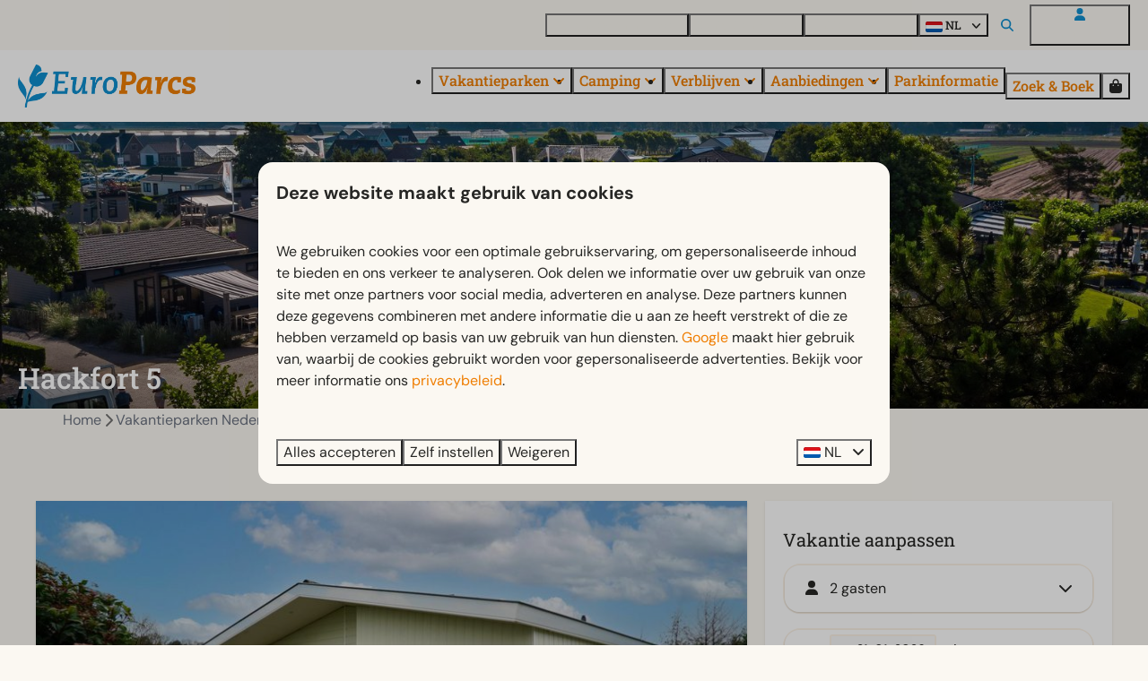

--- FILE ---
content_type: text/html; charset=utf-8
request_url: https://www.europarcs.nl/vakantieparken/parc-du-soleil/verblijven/hackfort-5
body_size: 18302
content:
<!DOCTYPE html><html data-color-scheme-id="default" lang="nl"><head><meta charset="utf-8" /><meta content="width=device-width, initial-scale=1.0, viewport-fit=cover, maximum-scale=1.0, user-scalable=no" name="viewport" /><link href="https://www.europarcs.de/ferienparks/parc-du-soleil/unterkuenfte/hackfort-5" hreflang="de" rel="alternate" /><link href="https://www.europarcs.com/holiday-parks/parc-du-soleil/accommodations/hackfort-5" hreflang="en" rel="alternate" /><link href="https://www.europarcs.nl/vakantieparken/parc-du-soleil/verblijven/hackfort-5" hreflang="nl" rel="alternate" /><link href="https://www.europarcs.nl/vakantieparken/parc-du-soleil/verblijven/hackfort-5" rel="canonical" /><link href="https://www.europarcs.nl/vakantieparken/parc-du-soleil/verblijven/hackfort-5" hreflang="x-default" rel="alternate" /><link data-turbo-track="" href="https://cdn-cms.bookingexperts.com/uploads/theming/logo/image/22/47/EuroParcs_fav.png" rel="icon" /><script src="https://cdn-cms.bookingexperts.com/assets/application-6ea51211f12128b4f3ee166b199adf4a9cc026fa1c6054b652d27a6e0e72dc7a.js"></script><script src="https://cdn-cms.bookingexperts.com/assets/application/bundle-8c6ebc96991c0e3c0c11c1a644faab784e60861793ff1a4ca947f93cdbcb3885.js"></script><script src="https://cdn-cms.bookingexperts.com/assets/design_system/bundle.vendor-5316a0cd80fcaa7bdf3252fd40923f8d003b6f868a0bedee28a4db05ef5c7f4a.js"></script><script src="https://cdn-cms.bookingexperts.com/assets/moment/nl-1b5b580c4659982bb4d06d58adfa87f49d68237a00eeaaefaf14f721e6408b65.js"></script><script src="//maps.google.com/maps/api/js?sensor=false&amp;libraries=places&amp;callback=NucleusGmap.loadGmap&amp;key=AIzaSyBxgw6v5UdKs8jRsLNJZHw3kdyTPFZlELs" async="async"></script><script src="https://www.google.com/recaptcha/enterprise.js?render=6LcEtnUoAAAAAB9DJ5c77r3o3CGv-G9AgV8djZvL" async="async"></script>  <script src="https://cdn-cms.bookingexperts.com/assets/error_reporting-e323ef1bdaf20963f592bbfa7f03f031a7a62ba588179a171093d6be27d0e1e8.js" async="async" defer="defer"></script>
<style>
  @font-face {
  font-family: "DM Sans";
src: url("https://cdn-cms.bookingexperts.com/uploads/theming/font/regular/20/60/DMSans-Regular.woff2") format("woff2");
font-display: swap;

}

@font-face {
  font-family: "DM Sans";
src: url("https://cdn-cms.bookingexperts.com/uploads/theming/font/bold/20/60/DMSans-Bold.woff2") format("woff2");
font-display: swap;

font-weight: bold;
}

@font-face {
  font-family: "Roboto Slab";
src: url("https://cdn-cms.bookingexperts.com/uploads/theming/font/regular/20/86/RobotoSlab-Regular.woff2") format("woff2");
font-display: swap;

}

@font-face {
  font-family: "Roboto Slab";
src: url("https://cdn-cms.bookingexperts.com/uploads/theming/font/bold/20/86/RobotoSlab-Medium.woff2") format("woff2");
font-display: swap;

font-weight: bold;
}

</style>
<style>
[data-color-scheme-id="4054"] {
  --border-radius-scale: 1;
  --border-radius-button: 1rem;
  --font-family-base: 'DM Sans';
  --font-family-headings: 'Roboto Slab';
  --font-family-headline: 'Roboto Slab';
  --font-family-alt: 'DM Sans';
  --button-baseline-offset: 0%;
  --colors-background: #fbf8f2;
  --colors-text: #272725;
  --colors-primary: #fbf8f2;
  --colors-text-on-primary: #272725;
  --colors-secondary: #0091d3;
  --colors-text-on-secondary: #272725;

}
[data-color-scheme-id="4057"] {
  --border-radius-scale: 1;
  --border-radius-button: 1rem;
  --font-family-base: 'DM Sans';
  --font-family-headings: 'Roboto Slab';
  --font-family-headline: 'Roboto Slab';
  --font-family-alt: 'DM Sans';
  --button-baseline-offset: 0%;
  --colors-background: #475569;
  --colors-text: #ffffff;
  --colors-primary: #ef7d00;
  --colors-text-on-primary: #ffffff;
  --colors-secondary: #0091d3;
  --colors-text-on-secondary: #ffffff;

}
[data-color-scheme-id="4056"] {
  --border-radius-scale: 1;
  --border-radius-button: 1rem;
  --font-family-base: 'DM Sans';
  --font-family-headings: 'Roboto Slab';
  --font-family-headline: 'Roboto Slab';
  --font-family-alt: 'DM Sans';
  --button-baseline-offset: 0%;
  --colors-background: #ffffff;
  --colors-text: #334155;
  --colors-primary: #ef7d00;
  --colors-text-on-primary: #ffffff;
  --colors-secondary: #ef7d00;
  --colors-text-on-secondary: #ffffff;

}
[data-color-scheme-id="4078"] {
  --border-radius-scale: 1;
  --border-radius-button: 1rem;
  --font-family-base: 'DM Sans';
  --font-family-headings: 'Roboto Slab';
  --font-family-headline: 'Roboto Slab';
  --font-family-alt: 'DM Sans';
  --button-baseline-offset: 0%;
  --colors-background: #ffffff;
  --colors-text: #272725;
  --colors-primary: #ef7d00;
  --colors-text-on-primary: #ffffff;
  --colors-secondary: #0091d3;
  --colors-text-on-secondary: #ffffff;

}
[data-color-scheme-id="4158"] {
  --border-radius-scale: 1;
  --border-radius-button: 1rem;
  --font-family-base: 'DM Sans';
  --font-family-headings: 'Roboto Slab';
  --font-family-headline: 'Roboto Slab';
  --font-family-alt: 'DM Sans';
  --button-baseline-offset: 0%;
  --colors-background: #fbf8f2;
  --colors-text: #272725;
  --colors-primary: #96651e;
  --colors-text-on-primary: #ffffff;
  --colors-secondary: #0091d3;
  --colors-text-on-secondary: #ffffff;

}
[data-color-scheme-id="4055"] {
  --border-radius-scale: 1;
  --border-radius-button: 1rem;
  --font-family-base: 'DM Sans';
  --font-family-headings: 'Roboto Slab';
  --font-family-headline: 'Roboto Slab';
  --font-family-alt: 'DM Sans';
  --button-baseline-offset: 0%;
  --colors-background: #ffffff;
  --colors-text: #272725;
  --colors-primary: #ef7d00;
  --colors-text-on-primary: #ffffff;
  --colors-secondary: #ef7d00;
  --colors-text-on-secondary: #ffffff;

}
[data-color-scheme-id="default"] {
  --border-radius-scale: 1;
  --border-radius-button: 1rem;
  --font-family-base: 'DM Sans';
  --font-family-headings: 'Roboto Slab';
  --font-family-headline: 'Roboto Slab';
  --font-family-alt: 'DM Sans';
  --button-baseline-offset: 0%;
  --colors-background: #fbf8f2;
  --colors-text: #272725;
  --colors-primary: #ef7d00;
  --colors-text-on-primary: #ffffff;
  --colors-secondary: #0091d3;
  --colors-text-on-secondary: #ffffff;

}
[data-color-scheme-id="4285"] {
  --border-radius-scale: 1;
  --border-radius-button: 1rem;
  --font-family-base: 'DM Sans';
  --font-family-headings: 'Roboto Slab';
  --font-family-headline: 'Roboto Slab';
  --font-family-alt: 'DM Sans';
  --button-baseline-offset: 0%;
  --colors-background: #fbf8f2;
  --colors-text: #272725;
  --colors-primary: #ef7d00;
  --colors-text-on-primary: #ffffff;
  --colors-secondary: #0091d3;
  --colors-text-on-secondary: #ffffff;

}
[data-color-scheme-id="4059"] {
  --border-radius-scale: 1;
  --border-radius-button: 1rem;
  --font-family-base: 'DM Sans';
  --font-family-headings: 'Roboto Slab';
  --font-family-headline: 'Roboto Slab';
  --font-family-alt: 'DM Sans';
  --button-baseline-offset: 0%;
  --colors-background: #fbf8f2;
  --colors-text: #272725;
  --colors-primary: #ef7d00;
  --colors-text-on-primary: #ffffff;
  --colors-secondary: #0091d3;
  --colors-text-on-secondary: #ffffff;

}
[data-color-scheme-id="4060"] {
  --border-radius-scale: 1;
  --border-radius-button: 1rem;
  --font-family-base: 'DM Sans';
  --font-family-headings: 'Roboto Slab';
  --font-family-headline: 'Roboto Slab';
  --font-family-alt: 'DM Sans';
  --button-baseline-offset: 0%;
  --colors-background: #ffffff;
  --colors-text: #272725;
  --colors-primary: #ef7d00;
  --colors-text-on-primary: #ffffff;
  --colors-secondary: #0091d3;
  --colors-text-on-secondary: #ffffff;

}
[data-color-scheme-id="4058"] {
  --border-radius-scale: 1;
  --border-radius-button: 1rem;
  --font-family-base: 'DM Sans';
  --font-family-headings: 'Roboto Slab';
  --font-family-headline: 'Roboto Slab';
  --font-family-alt: 'DM Sans';
  --button-baseline-offset: 0%;
  --colors-background: #ffffff;
  --colors-text: #272725;
  --colors-primary: #ef7d00;
  --colors-text-on-primary: #ffffff;
  --colors-secondary: #0091d3;
  --colors-text-on-secondary: #ffffff;

}
</style>

<style>
[data-color-scheme-id="white"] {
  --colors-background: #ffffff;
  --colors-text: #272725;
  --colors-primary: #ef7d00;
  --colors-text-on-primary: #ffffff;
  --colors-secondary: #0091d3;
  --colors-text-on-secondary: #ffffff;
}
[data-color-scheme-id="inverse"] {
  --colors-background: #272725;
  --colors-text: #fbf8f2;
  --colors-primary: #ffffff;
  --colors-text-on-primary: #ef7d00;
  --colors-secondary: #ffffff;
  --colors-text-on-secondary: #0091d3;
}
</style>
<link rel="stylesheet" href="https://cdn-cms.bookingexperts.com/assets/application-e292fdf8aab4ab1e5c38bbc4cabbff8531b24253814db2955736c302f0f566fd.css" media="all" /><link rel="stylesheet" href="https://cdn-cms.bookingexperts.com/uploads/site/custom_stylesheet/9/16/custom_stylesheet_5ffd2378-a518-4276-a3d0-602a9ecd47e4_b63557c5d1d8dfa0189f814f8c7b223c.css" media="all" data-turbo-track="true" /><link rel="stylesheet" href="https://cdn-cms.bookingexperts.com/assets/application/bundle.vendor-324a2cdefd932676f30318ba3bc06f477f5aa112c7edd59972a8f9abfd7d6c56.css" media="all" />
<link rel="stylesheet" href="https://cdn-cms.bookingexperts.com/assets/application/bundle-7f826d2fea9e39e8dd1af3494c2e1140c1a836f59d7f8555e96618e3d165bf5f.css" media="all" /><style>/* Header menu padding */
.header__megamenu>ul a, .header__submenu ul a {
  padding: 0rem 0;
}

@media (max-width: 480px) {
.header__logo img {
    height: auto;
}
}

/*Header*/
h1.text.text--heading-xl.text--responsive {
  color: white;
}

h3 .text-small {
  color: var(--colors-primary);
}

@media (min-width: 1024px) {
    .video-section__main {
        height: 550px;
    }
  .video-section__video {
    aspect-ratio: 7 / 4;
  }
}


/*BG*/
.bg-offwhite{
  background: #fbf8f2;
}

/*Uitlichting*/
.il-block-info {
  background-image: linear-gradient(to bottom, rgba(0,0,0,0.0), #000000b3);
}

a.btn.btn-default {
  border-color: #0291d3;
  color: #0291d3;
  font-family: 'DM Sans';
  font-weight: 400;
}

/*Uitlichting*/
.card {
  box-shadow: none;
}

.card__content {
  text-align: left;
}

.card h1 small, .card h2 small, .card h3 small, .card h4 small, .card h5 small {
  color: #1f293b;
  font-size: small;
}

.panel-holiday {
  border-radius: 0px;
}

#grouped_amenities .show-more h3 {
  font-size: medium;
  font-weight: lighter;
}

#grouped_amenities .show-more .show-more-more {
    background-image: linear-gradient(rgba(243, 234, 220, 0) 10%, #e677001a 95%);
}

/* Styling button */

.border {
    border: 0px solid #ddd !important;
}

section.widget.block-widget.max-sm:block.sm:block.md:block.lg:block.xl:block {
    border-radius: 20px;
}

.features-widget .compact-il-block .btn {
  display: none;
}

.media-item-widget .image {
  border-radius: 20px;
}

.review-average {
    border-radius: 20px;
}

.rich-text-widget blockquote {
  padding: 13px 26px;
  font-size: inherit;
  border-radius: 20px;
  background-color: white;
  border: none;
}

.rich-text-widget blockquote td {
    padding-right: 15px;
}

.rich-text-widget blockquote h3 {
  margin-top: 1rem !important;
}

.rich-text-widget blockquote h3::before {
  content: "► ";
  font-style: normal;
}

.section-group[style*="background-image"] {
  color: white;
  background-position: 35%;
}

/* footer */

.themed-footer__heading {
  font-family: 'DM Sans';
  font-size: 1.3rem;
}

.themed-footer .review-score__badge {
  background-color: #f8f7f2;
}

.section__title {
  padding: 10px;
}

.compact-il-block .il-block.relative .il-block-info {
  text-align: center;
  top: 40%;
}

.compact-il-block .il-block.relative .il-block-info h3 {
  font-family: 'DM Sans';
  font-style: normal !important;
}

.search-bar-section .bg-background {
    background-color: white !important;
    border-radius: 20px;
}

.search-bar-section--floating {
    background-color: #f8f7f2;
}

@media (max-width: 480px) {
  .p-3 {
      padding: 0rem;
  }

  .search-box {
      padding: .75rem;
}
}

@media (max-width: 1024px) {
  .search-bar-section .search-bar-section__search-bar {
    border-style: solid;
    border-radius: 24px;
    border-color: white;
    box-shadow: 0px 0px 4px 0px #deddd7;
    background: #fbf8f2;
  }
}

@media (min-width: 1024px) {
  .icon-list--horizontal .icon-list__item {
    background-color: #ffffff;
    padding: 2px 15px;
    border-radius: 20px;
  }
}

.icon-list--horizontal {
    justify-content: space-around;
}

@media (max-width: 1024px) {
  .icon-list {
    background-color: #ffffff;
    padding: 5px 15px !important;
    border-radius: 20px;
  }
  .cc-section-193358 .icon-list {
    background-color: transparent;
    padding: 0px !important;
    border-radius: 20px;
  }
}

.bg-black-05 {
    background-color: inherit !important;
}

@media (min-width: 768px) {
    .md:py-8 {
        padding-top: 1rem !important;
    }
}

.pattern .container-fluid.max-width .mt-2 .mt-8 .bg-primary:first-child {
    display: none;
}

.pattern .container-fluid.max-width .mt-2 .mt-8 .row .col-lg-6 {
    display: none;
}

.slideshow-section .section__title, .slideshow-section .section__subtitle {
  text-shadow: 0px 0px 20px black;
  font-size: 48px;
  color: white;
  font-weight: 700;
  font-family: 'Roboto Slab';
  font-style: normal;
}

@media (max-width: 768px) {
  .slideshow-section .section__title, .slideshow-section .section__subtitle {
    font-size: 40px;
  }
}

.section__title {
  padding: 10px 0px;
}

@media (max-width: 480px) {
  .slideshow-section .section__title, .slideshow-section .section__subtitle {
    font-size: 28px;
  }
}

.slideshow-section .section__header {
  bottom: 40%;
}

.slideshow-section--large .section__header {
  width: 70%;
}

/* Zoek & Boek balk styling */

.period-selector-date.blank {
    border: 2px solid;
    border-color: #FCF3E7;
}

.period-selector-date {
  border: 2px solid;
  border-color: #FCF3E7;
  font-size: 14px;
}

.enhanced-dropdown {
  border: 2px solid;
  border-color: #FCF3E7;
  border-radius: 20px;
}

/* Header Styling */

.header__megamenu-heading {
  font-family: 'DM Sans';
  font-size: smaller !important;
}

.header .button__content {
  font-family: 'Roboto Slab';
  font-weight: 700;
}

.header__top .button__content {
  font-size: 13px;
}

.button--soft.button--none {
    background-color: transparent;
    --button-hover-background-color:
color-mix(in srgb, var(--colors-text), transparent 95%);
    border: 1px hsl(0deg 0% 0% / 20%);
    border-style: solid;
}

.button__before, .search-field__icon, .header__top .fas {
    color: #108fcf !important;
}

.slideshow-section__controls {
    bottom: 20px;
}

/* USPs widget */

.usps-widget {
  background-color: white;
  border-radius: 24px;
  padding: 20px;
  margin: 10px;
  color: #272724;
}

.cc-section-193358 .usps-widget, [data-color-scheme-id="4285"] .usps-widget {
  background-color: transparent !important;
  border-radius: 0px;
  padding: 20px;
  margin: 10px;
}

.cc-section-193358 .icon-list--horizontal .icon-list__item, [data-color-scheme-id="4285"] .icon-list--horizontal .icon-list__item {
  background-color: transparent;
  padding: 2px 15px;
  border-radius: 20px;
}

@media (max-width: 768px) {
    .usps-widget {
    margin: 0px;
  }
}

.usps-widget .widget__header .widget__title {
  color: #0E8FCF;
}

.usps-widget .icon-list__icon {
    display: block;
    margin-right: .75em;
    width: 1em;
    color: var(--colors-primary);
}

[data-color-scheme-id="4057"] .usps-widget li.icon-list__item {
    color: #272724;
}


/* Accommodatielijst widget */

.categories-widget .responsive-image .responsive-image-container {
    background: white;
    padding: 10px;
}

.categories-widget .responsive-image .responsive-image-image {
    border-radius: 10px;
}

.categories-widget .image-with-slides-prev {
    left: 10px;
}

.categories-widget .image-with-slides-next {
    right: 10px;
}

.card h1, .card h2, .card h3, .card__content h3 a {
    color: #272725 !important;
}

/* Faciliteiten widget */
.features-widget .label-success {
  background-color: #ffffff;
  color: #0E8FCF;
  border-radius: 6px;
  padding: 4px 8px;
}

.features-widget .card .card__content h3 {
  font-size: 18px;
}

.features-widget .card.full-width .card__content div {
    min-height: 4rem;
    -webkit-line-clamp: 3;
    display: -webkit-box;
    -webkit-box-orient: vertical;
    overflow: hidden;
    font-size: 15px;
}

.features-widget .card__content {
  padding: 20px 0px;
}

.features-widget .card {
  background-color: transparent;
}

.features-widget .label-warning, .label-warning {
  display: none;
}

.features-widget .responsive-image-image.lazyloaded {
  border-radius: 20px;
}

/* .features-widget .btn-primary {
    color: #1C64F2;
    background-color: transparent;
    border-color: transparent;
    padding: 0px;
    font-weight: bold;
} */

.features-widget .btn-primary {
    color: var(--colors-secondary);
    background-color: transparent;
    border-color: transparent;
    padding: 0px;
    font-weight: bold;
}

.features-widget .btn-primary:hover {
    color: color-mix(in srgb, #337ab7, black 10%);
    background-color: transparent;
    border-color: transparent;
}


/* Menu widget */

.menu-widget .nav-pills>li {
    float: left;
    background-color: #ffffff;
    border-radius: 10px;
    margin-right: .5rem;
    border-style: groove;
    border-width: .5px;
    border-color: #f8f7f2;
}

.placement-widget .card__content h3 a {
    color: var(--colors-secondary) !important;
}

.features-widget .lg-flex-col-2 .card__image .image-with-slides-image, .features-widget .lg-flex-col-2 .card .aspect-ratio, .features-widget .lg-flex-col-2 .card__image {
  min-height: 288px;
}

/* Afbeeldingset collage styling */

.image-set-widget .bg-cover {
  margin: 10px !important;
}

@media (min-width: 1024px) {
  .page-width--full .image-set-widget .collage .md-col-8 .flex-auto {
      height: 250px !important;
  }
}

@media (max-width: 480px) {
  .page-width--full .image-set-widget .collage .md-col-8 .flex-auto {
      height: 100px !important;
  }
}

/* Styling FAQ Widget */

.faq-widget {
    border-style: solid;
    border-width: 0px 0px 1px 0px;
    border-color: #deddd7;
}

.faq-widget .widget__header .icon {
    margin-right: .5rem;
    position: absolute;
    right: 0px;
}

.faq-widget .widget__title, .rich-text-widget[data-controller="expandable"] .widget__title {
    max-width: 92%;
}

.rich-text-widget[data-controller="expandable"] .widget__header .icon {
    margin-right: .5rem;
    position: absolute;
    right: 0px;
}

.rich-text-widget[data-controller="expandable"] {
    border-style: solid;
    border-width: 0px 0px 1px 0px;
    border-color: #deddd7;
}

.card--reversed .card__content {
    background-color: white;
    padding: 20px;
}

.card--reversed .card__content {
    background-color: transparent;
}

@media (min-width: 1024px) {
  .card--reversed {
      position: relative;
      display: flex;
      align-items: center;
      height: 500px;
      background: transparent;
    }
    .card--reversed .card__image{
        flex: 0 0 60%;
        max-width: 60%;
        position: absolute;
        z-index: 1;
        height: 500px;
        width: 60%;
        top: 0; /* Plaatst de afbeelding bovenin de container */
        right: 0; /* Plaatst de afbeelding links in de container */
        border-radius: 10px !important;
    }
    .card--reversed .card__content {
      flex: 0 0 50%;
      max-width: 50%;
      position: relative;
      z-index: 100;
      left: 0;
      margin-left: 0.5%;
      border-radius: 10px !important;
      background-color: white;
    }
  .card--reversed .card__content h1 {
    font-size: 32px;
  }
  .card--reversed .card__content h1, .card--reversed .card__content h3 {
    margin-bottom: 1rem;
  }
}

.placement-widget .card--reversed h3 a {
  color: #272725 !important;
}

.placement-widget .card--reversed h3 small {
  color: var(--colors-primary) !important;
  font-size: smaller !important;
  text-transform: none !important;
  line-height: 2;
}

.block-widget .card--alternative {
  background-color: #F8F7F2;
}

.block-widget .card--alternative h3 {
    color: #108fcf !important;
    font-style: normal;
    margin-bottom: .5rem;
    font-weight: bold;
}

.block-widget .widget__title {
  display: none;
}

.card__image-highlight {
    background-image: none;
}

.summary__icon {
    color: var(--colors-secondary);
}

.faq-widget[data-controller="expandable"] .widget__header .icon {
    margin-top: 0.15rem;
}

.faq-widget[data-controller="expandable"] {
  background-color: white;
  color: #272724 !important;
  border-radius: 15px;
  padding: 20px;
}

/* op het park verwijderen */

.features-widget .label-success, .card[id*="feature"] .label-success {
    display: none;
}

.btn-tag:after, .btn-tag:before {
  display: none;
}

/* UPSs van parken uit Z&B weghalen */

.park-result .mt-4.flex .reset .icon-list {
  display: none;
}

#availability-search .mt-4.flex .reset .icon-list {
  display: none;
}

/* Fun & Entertainment color scheme */

[data-color-scheme-id="4078"] .columns-section__columns {
    background-color: white;
    border-radius: 20px;
    padding: 20px;
    color: #272725;
}

[data-color-scheme-id="4078"] .breadcrumbs {
    display: none;
}

/* Styling ondertitel placement widgets */

.placement-widget .il-block .overflow-hidden p small {
    background-color: var(--colors-primary);
    padding: 10px 15px;
    border-radius: 0px 0px 10px 0px;
    position: absolute;
    top: -302px;
    left: 0px;
    text-shadow: 0 0 black;
    font-weight: 600;
}

.cc-section-185359 .block-widget .card {
  color: #272725;
  background-color: white;
}

/* .il-block.relative .il-block-info {
    background-image: linear-gradient(to bottom, rgba(0, 0, 0, 0.0), #000000b3);
    text-align: center;
    top: 70%;
}

.il-block.relative .il-block-info h3 {
  font-family: 'DM Sans';
  font-style: normal !important;
}*/

/* search pagina */
.search-results-park-filter .blocks-list-compact li a {
  background-color: #ffffff;
}

.blocks-list-compact li a {
    background-color: white;
}

.blocks-list-compact {
    display: none;
}

/* Italics en dikgedrukt */
i {
  font-style: normal;
}

h2 strong, h4 strong, h3 strong {
  font-weight: 400;
}

/* Speurtocht antwoord */
.cc-section-181622 .form-widget-content .text-green-700 {
    color: rgb(255 255 255);
}

.cc-section-181622 .form-widget-content .bg-green-100 {
    background-color: #ef7d02;
}

/* Hyphens op lange accommodatienamen in Z&B */

.park-result__item .card__content .flex-grow.clearfix a strong {
  hyphens: auto;
}

@media (min-width: 640px) {
.park-result__item .card__content .summary {
    left: -10px;
}
}

/* Type pagina */
.nav-tabs a[href="#locations"] {
  display: none !important;
}

.html-embed-widget .table {
    margin-bottom: 0px !important;
}

/* Menu widget */
.menu-widget ul.nav.nav-pills {
  display: grid !important;
}


/* Menu challenge Ghost */
li#menu_item_40923, li#menu_item_40922, li#menu_item_40924 {
    background: orange;
    padding: 10px 5px;
    border-radius: 10px;
    margin-right: 20px;
}

li#menu_item_40923 a, li#menu_item_40922 a, li#menu_item_40924 a {
    color: white !important;
}

@media (max-width: 500px) {
  li#menu_item_40924 {
    margin-top: 20px;
}
}

@media (max-width: 360px) {
  li#menu_item_40922 {
    margin-top: 20px;
}
}

@media (max-width: 640px) {
  .cc-section-214807 {
    .sticker {
      max-width: 50%;
      top: 30px;
    }
  }
}

/* Horizontal widget */
.card--horizontal {
  border-radius: 15px;
}

@media (min-width: 640px) {
.card--horizontal .card__image {
    border-radius: 15px 0px 0px 15px;
}
.card--reversed .card__image {
    border-radius: 0px 15px 15px 0px;
}
}
@media (max-width: 640px) {
.card--horizontal .card__image {
    border-radius: 15px 15px 0px 0px;
}
}

/* buitenkansjes */

@media (max-width: 1024px) {
  section.cc-section-179881.slideshow-section--normal.slideshow-section.reset, section.cc-section-220553.slideshow-section--normal.slideshow-section.reset, section.cc-section-220554.slideshow-section--normal.slideshow-section.reset {
    .sticker--media-item, .sticker--media-item-banner {
      max-width: 45%;
      padding-top: 1rem;
}
.slideshow-section__main {
    height: 14rem;
}
}
}</style><link rel="stylesheet" href="https://cdn-cms.bookingexperts.com/assets/print-c70f26adc14865d36e1a26fdcd63ec4c8e2c06a3aa89e139ae9376890bda15f3.css" media="print" />    <script>
      // Define dataLayer and the gtag function.
      window.dataLayer = window.dataLayer || [];
    </script>
    <script>
      function gtag(){dataLayer.push(arguments);}
      gtag('consent', 'default', {
        ad_storage: 'denied',
        analytics_storage: 'denied',
        ad_user_data: 'denied',
        ad_personalization: 'denied',
        personalization: 'denied',
        personalization_storage: 'denied',
        functionality_storage: 'denied',
        security_storage: 'granted',
        wait_for_update: 500
      });

      gtag("set", "ads_data_redaction", true);
      gtag("set", "url_passthrough", true);
    </script>

  <script>
  </script>
  <!-- Google Tag Manager -->
  <script>
  (function(w,d,s,l,i){w[l]=w[l]||[];w[l].push({'gtm.start':
  new Date().getTime(),event:'gtm.js'});var f=d.getElementsByTagName(s)[0],
  j=d.createElement(s),dl=l!='dataLayer'?'&l='+l:'';j.async=true;j.src=
  '/system/metrics/776/'+i+dl;f.parentNode.insertBefore(j,f);
  })(window,document,'script','dataLayer', '');</script>
  <!-- End Google Tag Manager -->
<noscript><style>.lazyload { display: none; }</style></noscript><title>Hackfort 5</title><meta content="" name="description" /><meta content="https://cdn.bookingexperts.com/uploads/image/image/606636/large_europarcs-parc-du-soleil-deluxe-5-persoons__1_.jpg" name="og:image" /></head><body class="ds-reset"><div class="application-layout__root">  <!-- Google Tag Manager (noscript) -->
  <noscript><iframe src="//www.googletagmanager.com/ns.html?id=GTM-MBXXFTP4"
  height="0" width="0" style="display:none;visibility:hidden"></iframe></noscript>
  <!-- End Google Tag Manager (noscript) -->
<div class="print-only mb-3"><a href="https://www.europarcs.nl/"><img style="max-height: 10em;" alt="EuroParcs" src="https://cdn-cms.bookingexperts.com/uploads/theming/logo/image/22/48/Europarcs.png" /></a></div><script>document.addEventListener('reservationSidebarRendered', (event) => {
  document.querySelectorAll('#async_content .reservation-sidebar-subcontent').forEach((element) => {
    element.remove();
  });
});</script><header class='header reset header--sticky-lg' data-color-scheme-id='4055' data-controller='openable overlappable sticky' data-openable-close-outside-value data-openable-manage-scroll-value data-openable-open-class='header--modal-open' data-overlappable-overlapped-class='header--force-modal' data-sticky-stuck-class='header--nav-stuck'>
<style>:root { --header-pull: 0rem; --header-pull-lg: 0rem; }</style>

<div class='header__top lg:hidden solid' data-color-scheme-id='4054'>
<div class="page-width page-width--wide header__top-container"><a class="flex min-w-0" href="/contact-en-vragen"><button type="button" class="button button--ghost button--small button--center" data-theme="website">
<div class="button__before"><i class="icon icon--normal fas fa-phone" data-theme="website"></i>

</div>
<div class="button__content">Contact en vragen</div>


</button>
</a>
</div></div>
<div class='header__top max-lg:hidden solid' data-color-scheme-id='4054'>
<div class="page-width page-width--wide header__top-container"><div class='header__top-menu'>
<a target="_blank" href="https://europarcsmakelaardij.nl"><button type="button" class="button button--ghost button--small button--center" data-theme="website">

<div class="button__content">Vakantiewoning kopen</div>


</button>


</a><a href="https://www.europarcs.nl/contact-en-vragen"><button type="button" class="button button--ghost button--small button--center" data-theme="website">

<div class="button__content">Contact en vragen</div>


</button>


</a><a href="https://www.europarcs.nl/ontdek"><button type="button" class="button button--ghost button--small button--center" data-theme="website">

<div class="button__content">Ontdek EuroParcs</div>


</button>


</a></div>

<div class='picklist picklist--left max-lg:hidden' data-controller='openable' data-openable-close-outside-value data-openable-open-class='picklist--open'>
<div data-action='click-&gt;openable#toggle'><button type="button" title="Selecteer taal" class="button button--ghost button--small button--center" data-theme="website">

<div class="button__content"><span><img alt="Nederlands" src="https://cdn-cms.bookingexperts.com/assets/design_system/flags/flag_nl-dcf8474e32598eb8518c1e07ba44b3a9f76774ce700405ab6a4154571e4b8783.svg" />
</span>
<span>NL</span>
<i class="ml-2 fas fa-angle-down"></i>
</div>


</button>
</div>
<div class='picklist__backdrop'>
<div class='picklist__dialog' data-color-scheme-id='default' data-openable-target='inside'>
<div class='picklist__header'>
Selecteer taal
<a data-action="openable#close" class="close-button"><i class="fas fa-times"></i></a>
</div>
<a class="picklist__option" href="https://www.europarcs.de/ferienparks/parc-du-soleil/unterkuenfte/hackfort-5?currency=EUR&referrer" tabindex="0"><span>Deutsch</span>
</a>
<a class="picklist__option" href="https://www.europarcs.com/holiday-parks/parc-du-soleil/accommodations/hackfort-5?currency=EUR&referrer" tabindex="0"><span>English</span>
</a>
<a class="picklist__option" href="https://www.europarcs.nl/vakantieparken/parc-du-soleil/verblijven/hackfort-5?currency=EUR&referrer" tabindex="0"><i class="fa-sm text-primary fas fa-check"></i><span>Nederlands</span>
</a>
</div>
</div>
</div>


<div class='search-field search-field--openable search-field--small search-field search-field--top-fill-solid max-lg:hidden' data-action='click-&gt;openable#open' data-controller='openable' data-openable-close-outside-value data-openable-open-class='search-field--open'>
<i class="search-field__icon fas fa-search"></i>
<form class="search-field__form" action="/search" accept-charset="UTF-8" method="get"><input name="query" placeholder="Zoeken" required="required" class="search-field__input" data-openable-target="focus" type="search" id="search_query" />
</form></div>

<a href="/login"><button type="button" class="button button--neutral button--small button--center max-lg:hidden" data-theme="website">
<div class="button__before"><i class="icon icon--normal fas fa-user" data-theme="website"></i>

</div>
<div class="button__content">Mijn EuroParcs</div>


</button>
</a>

</div></div>
<div class="page-width page-width--wide header__logo-lg header__logo-lg--nav-resize"><a href="https://www.europarcs.nl/"><img data-overlappable-target="subject" alt="EuroParcs" src="https://cdn-cms.bookingexperts.com/uploads/theming/logo/image/22/48/Europarcs.png" /></a>
</div><nav class='header__nav solid header__nav--solid' data-sticky-target='sticky'>
<div class="page-width page-width--wide header__nav-container"><div class='header__logo'><a href="https://www.europarcs.nl/"><img data-overlappable-target="subject" alt="EuroParcs" src="https://cdn-cms.bookingexperts.com/uploads/theming/logo/image/22/48/Europarcs.png" /></a></div>
<button type="button" data-action="click-&gt;openable#open" data-theme="website" class="button button--ghost button--large button--center header__menu-button--menu">
<div class="button__before"><i class="icon icon--large fas fa-bars" data-theme="website"></i>

</div>
<div class="button__content">Menu</div>


</button>

<ul class='header__menu' data-overlappable-target='subject'>
<li class='header__megamenu' data-controller='openable' data-openable-close-outside-value data-openable-enable-hover-value data-openable-open-class='header__megamenu--open'>
<a href="https://www.europarcs.nl/vakantieparken"><button type="button" data-action="click-&gt;openable#toggle" data-theme="website" class="button button--ghost button--large button--center">

<div class="button__content">Vakantieparken
<i data-openable-target="hide" class="fas fa-angle-down"></i>
<i data-openable-target="show" class="fas fa-angle-up"></i>
</div>


</button>

</a><ul data-color-scheme-id='default' data-openable-target='show' style='display: none;'>
<div class='columns-4 gap-12 h-full mx-auto header-width header-width--wide'>
<li class='first-of-type:mt-0 break-inside-avoid-column'>
<div class='header__megamenu-heading'><a href="https://www.europarcs.nl/vakantieparken/nederland/friesland">Friesland
</a></div>
<ul class='font-normal'>
<li><a href="https://www.europarcs.nl/vakantieparken/hindeloopen">EuroParcs Hindeloopen
</a></li>
</ul>
</li>
<li class='first-of-type:mt-0 break-inside-avoid-column'>
<div class='header__megamenu-heading'><a href="https://www.europarcs.nl/vakantieparken/nederland/drenthe">Drenthe
</a></div>
<ul class='font-normal'>
<li><a href="https://www.europarcs.nl/vakantieparken/ruinen">EuroParcs Ruinen
</a></li>
</ul>
</li>
<li class='first-of-type:mt-0 break-inside-avoid-column'>
<div class='header__megamenu-heading'><a href="https://www.europarcs.nl/vakantieparken/nederland/overijssel">Overijssel
</a></div>
<ul class='font-normal'>
<li><a href="https://www.europarcs.nl/vakantieparken/de-ijssel-eilanden">EuroParcs De IJssel Eilanden
</a></li>
<li><a href="https://www.europarcs.nl/vakantieparken/reestervallei">EuroParcs Reestervallei
</a></li>
</ul>
</li>
<li class='first-of-type:mt-0 break-inside-avoid-column'>
<div class='header__megamenu-heading'><a href="https://www.europarcs.nl/vakantieparken/nederland/flevoland">Flevoland
</a></div>
<ul class='font-normal'>
<li><a href="https://www.europarcs.nl/vakantieparken/zuiderzee">EuroParcs Zuiderzee
</a></li>
</ul>
</li>
<li class='first-of-type:mt-0 break-inside-avoid-column'>
<div class='header__megamenu-heading'><a href="https://www.europarcs.nl/vakantieparken/nederland/noord-holland">Noord-Holland
</a></div>
<ul class='font-normal'>
<li><a href="https://www.europarcs.nl/vakantieparken/het-amsterdamse-bos">EuroParcs Het Amsterdamse Bos
</a></li>
<li><a href="https://www.europarcs.nl/vakantieparken/buitenhuizen">EuroParcs Buitenhuizen
</a></li>
<li><a href="https://www.europarcs.nl/vakantieparken/de-woudhoeve">EuroParcs De Woudhoeve
</a></li>
<li><a href="https://www.europarcs.nl/vakantieparken/enkhuizer-strand">EuroParcs Enkhuizer Strand
</a></li>
<li><a href="https://www.europarcs.nl/vakantieparken/ijsselmeer">EuroParcs IJsselmeer
</a></li>
<li><a href="https://www.europarcs.nl/vakantieparken/koningshof">EuroParcs Koningshof
</a></li>
<li><a href="https://www.europarcs.nl/vakantieparken/markermeer">EuroParcs Markermeer
</a></li>
<li><a href="https://www.europarcs.nl/vakantieparken/molengroet">EuroParcs Molengroet
</a></li>
<li><a href="https://www.europarcs.nl/vakantieparken/poort-van-amsterdam">EuroParcs Poort van Amsterdam 
</a></li>
<li><a href="https://www.europarcs.nl/vakantieparken/spaarnwoude">EuroParcs Spaarnwoude
</a></li>
<li><a href="https://www.europarcs.nl/vakantieparken/texel">EuroParcs Texel
</a></li>
</ul>
</li>
<li class='first-of-type:mt-0 break-inside-avoid-column'>
<div class='header__megamenu-heading'><a href="https://www.europarcs.nl/vakantieparken/nederland/gelderland">Gelderland
</a></div>
<ul class='font-normal'>
<li><a href="https://www.europarcs.nl/vakantieparken/bad-hoophuizen">EuroParcs Bad Hoophuizen
</a></li>
<li><a href="https://www.europarcs.nl/vakantieparken/bad-hulckesteijn">EuroParcs Bad Hulckesteijn
</a></li>
<li><a href="https://www.europarcs.nl/vakantieparken/beekbergen">EuroParcs Beekbergen
</a></li>
<li><a href="https://www.europarcs.nl/vakantieparken/de-achterhoek">EuroParcs De Achterhoek
</a></li>
<li><a href="https://www.europarcs.nl/vakantieparken/de-hooge-veluwe">EuroParcs De Hooge Veluwe
</a></li>
<li><a href="https://www.europarcs.nl/vakantieparken/de-wije-werelt">EuroParcs De Wije Werelt
</a></li>
<li><a href="https://www.europarcs.nl/vakantieparken/de-zanding">EuroParcs De Zanding
</a></li>
<li><a href="https://www.europarcs.nl/vakantieparken/marina-strandbad">EuroParcs Marina Strandbad
</a></li>
<li><a href="https://www.europarcs.nl/vakantieparken/veluwemeer">EuroParcs Veluwemeer
</a></li>
</ul>
</li>
<li class='first-of-type:mt-0 break-inside-avoid-column'>
<div class='header__megamenu-heading'><a href="https://www.europarcs.nl/vakantieparken/nederland/zuid-holland">Zuid-Holland
</a></div>
<ul class='font-normal'>
<li><a href="https://www.europarcs.nl/vakantieparken/de-biesbosch">EuroParcs De Biesbosch
</a></li>
<li><a href="https://www.europarcs.nl/vakantieparken/kagerplassen">EuroParcs Kagerplassen
</a></li>
<li><a href="https://www.europarcs.nl/vakantieparken/noordwijkse-duinen">EuroParcs Noordwijkse Duinen
</a></li>
<li><a href="https://www.europarcs.nl/vakantieparken/poort-van-zeeland">EuroParcs Poort van Zeeland
</a></li>
<li><a href="https://www.europarcs.nl/vakantieparken/parc-du-soleil">EuroParcs Parc du Soleil
</a></li>
</ul>
</li>
<li class='first-of-type:mt-0 break-inside-avoid-column'>
<div class='header__megamenu-heading'><a href="https://www.europarcs.nl/vakantieparken/nederland/utrecht-provincie">Utrecht
</a></div>
<ul class='font-normal'>
<li><a href="https://www.europarcs.nl/vakantieparken/de-utrechtse-heuvelrug">EuroParcs De Utrechtse Heuvelrug
</a></li>
</ul>
</li>
<li class='first-of-type:mt-0 break-inside-avoid-column'>
<div class='header__megamenu-heading'><a href="https://www.europarcs.nl/vakantieparken/nederland/zeeland">Zeeland
</a></div>
<ul class='font-normal'>
<li><a href="https://www.europarcs.nl/vakantieparken/bad-meersee">EuroParcs Bad Meersee
</a></li>
<li><a href="https://www.europarcs.nl/vakantieparken/cadzand-bad">EuroParcs Cadzand-Bad
</a></li>
<li><a href="https://www.europarcs.nl/vakantieparken/de-zeeuwse-duinen">EuroParcs De Zeeuwse Duinen
</a></li>
<li><a href="https://www.europarcs.nl/vakantieparken/schoneveld">EuroParcs Schoneveld
</a></li>
</ul>
</li>
<li class='first-of-type:mt-0 break-inside-avoid-column'>
<div class='header__megamenu-heading'><a href="https://www.europarcs.nl/vakantieparken/nederland/noord-brabant">Noord-Brabant
</a></div>
<ul class='font-normal'>
<li><a href="https://www.europarcs.nl/vakantieparken/de-kraaijenbergse-plassen">EuroParcs De Kraaijenbergse Plassen
</a></li>
<li><a href="https://www.europarcs.nl/vakantieparken/kaatsheuvel">EuroParcs Kaatsheuvel
</a></li>
</ul>
</li>
<li class='first-of-type:mt-0 break-inside-avoid-column'>
<div class='header__megamenu-heading'><a href="https://www.europarcs.nl/vakantieparken/nederland/limburg">Limburg
</a></div>
<ul class='font-normal'>
<li><a href="https://www.europarcs.nl/vakantieparken/brunssummerheide">EuroParcs Brunssummerheide
</a></li>
<li><a href="https://www.europarcs.nl/vakantieparken/gulperberg">EuroParcs Gulperberg
</a></li>
<li><a href="https://www.europarcs.nl/vakantieparken/limburg">EuroParcs Limburg
</a></li>
<li><a href="https://www.europarcs.nl/vakantieparken/maasduinen">EuroParcs Maasduinen
</a></li>
<li><a href="https://www.europarcs.nl/vakantieparken/poort-van-maastricht">EuroParcs Poort van Maastricht
</a></li>
</ul>
</li>
<li class='first-of-type:mt-0 break-inside-avoid-column'>
<div class='header__megamenu-heading'><a href="https://www.europarcs.nl/vakantieparken/belgie">Limburg (BE)
</a></div>
<ul class='font-normal'>
<li><a href="https://www.europarcs.nl/vakantieparken/hoge-kempen">EuroParcs Hoge Kempen
</a></li>
</ul>
</li>
<li class='first-of-type:mt-0 break-inside-avoid-column'>
<div class='header__megamenu-heading'><a href="https://www.europarcs.nl/vakantieparken/belgie/antwerpen-provincie">Antwerpen
</a></div>
<ul class='font-normal'>
<li><a href="https://www.europarcs.nl/vakantieparken/zilverstrand">EuroParcs Zilverstrand
</a></li>
</ul>
</li>
<li class='first-of-type:mt-0 break-inside-avoid-column'>
<div class='header__megamenu-heading'><a href="https://www.europarcs.nl/vakantieparken/luxemburg">Luxemburg
</a></div>
<ul class='font-normal'>
<li><a href="https://www.europarcs.nl/vakantieparken/kohnenhof">EuroParcs Kohnenhof
</a></li>
</ul>
</li>
<li class='first-of-type:mt-0 break-inside-avoid-column'>
<div class='header__megamenu-heading'><a href="https://www.europarcs.nl/vakantieparken/duitsland/noordrijn-westfalen">Noordrijn-Westfalen
</a></div>
<ul class='font-normal'>
<li><a href="https://www.europarcs.nl/vakantieparken/biggesee">EuroParcs Biggesee
</a></li>
</ul>
</li>
<li class='first-of-type:mt-0 break-inside-avoid-column'>
<div class='header__megamenu-heading'><a href="https://www.europarcs.nl/vakantieparken/oostenrijk/karinthie">Karinthië
</a></div>
<ul class='font-normal'>
<li><a href="https://www.europarcs.nl/vakantieparken/hermagor-nassfeld">EuroParcs Hermagor · Nassfeld
</a></li>
<li><a href="https://www.europarcs.nl/vakantieparken/ossiacher-see">EuroParcs Ossiacher See
</a></li>
<li><a href="https://www.europarcs.nl/vakantieparken/pressegger-see">EuroParcs Pressegger See
</a></li>
<li><a href="https://www.europarcs.nl/vakantieparken/woerthersee">EuroParcs Wörthersee
</a></li>
</ul>
</li>
<li class='first-of-type:mt-0 break-inside-avoid-column'>
<div class='header__megamenu-heading'>Secret
</div>
<ul class='font-normal'>
<li><a href="https://www.europarcs.nl/secret-parcs">EuroParcs Secret Parcs
</a></li>
</ul>
</li>
<li class='first-of-type:mt-0 break-inside-avoid-column'>
<div class='header__megamenu-heading'>Alle landen
</div>
<ul class='font-normal'>
<li><a href="https://www.europarcs.nl/vakantieparken/nederland">Nederland
</a></li>
<li><a href="https://www.europarcs.nl/vakantieparken/belgie">België
</a></li>
<li><a href="https://www.europarcs.nl/vakantieparken/duitsland">Duitsland
</a></li>
<li><a href="https://www.europarcs.nl/vakantieparken/oostenrijk">Oostenrijk
</a></li>
<li><a href="https://www.europarcs.nl/vakantieparken/luxemburg">Luxemburg
</a></li>
</ul>
</li>
</div>
</ul>
</li>
<li class='header__megamenu' data-controller='openable' data-openable-close-outside-value data-openable-enable-hover-value data-openable-open-class='header__megamenu--open'>
<a href="https://www.europarcs.nl/camping"><button type="button" data-action="click-&gt;openable#toggle" data-theme="website" class="button button--ghost button--large button--center">

<div class="button__content">Camping
<i data-openable-target="hide" class="fas fa-angle-down"></i>
<i data-openable-target="show" class="fas fa-angle-up"></i>
</div>


</button>

</a><ul data-color-scheme-id='default' data-openable-target='show' style='display: none;'>
<div class='columns-4 gap-12 h-full mx-auto header-width header-width--wide'>
<li class='first-of-type:mt-0 break-inside-avoid-column'>
<div class='header__megamenu-heading'>Landen
</div>
<ul class='font-normal'>
<li><a href="https://www.europarcs.nl/camping/camping-nederland">Campings in Nederland
</a></li>
<li><a href="https://www.europarcs.nl/camping-belgie">Campings in België
</a></li>
<li><a href="https://www.europarcs.nl/camping/camping-duitsland">Campings in Duitsland
</a></li>
<li><a href="https://www.europarcs.nl/camping/camping-luxemburg">Campings in Luxemburg
</a></li>
<li><a href="https://www.europarcs.nl/camping/camping-oostenrijk">Campings in Oostenrijk
</a></li>
</ul>
</li>
<li class='first-of-type:mt-0 break-inside-avoid-column'>
<div class='header__megamenu-heading'>Regio&#39;s
</div>
<ul class='font-normal'>
<li><a href="https://www.europarcs.nl/camping-gelderland">Campings in Gelderland
</a></li>
<li><a href="https://www.europarcs.nl/camping/camping-veluwe">Campings op de Veluwe
</a></li>
<li><a href="https://www.europarcs.nl/camping/camping-limburg">Campings in Limburg
</a></li>
<li><a href="https://www.europarcs.nl/camping-noord-holland">Campings in Noord-Holland
</a></li>
<li><a href="https://www.europarcs.nl/camping/camping-amsterdam">Campings rondom Amsterdam
</a></li>
<li><a href="https://www.europarcs.nl/camping-karinthie">Campings in Karinthië
</a></li>
</ul>
</li>
<li class='first-of-type:mt-0 break-inside-avoid-column'>
<div class='header__megamenu-heading'>Thema&#39;s
</div>
<ul class='font-normal'>
<li><a href="https://www.europarcs.nl/camping/camping-aan-het-water">Camping aan het water
</a></li>
<li><a href="https://www.europarcs.nl/camping/camping-bos">Camping in het bos
</a></li>
<li><a href="https://www.europarcs.nl/camping/camping-met-binnenzwembad">Camping met overdekt zwembad
</a></li>
<li><a href="https://www.europarcs.nl/camping/camping-met-zwembad">Camping met zwembad
</a></li>
<li><a href="https://www.europarcs.nl/camping/camping-prive-sanitair">Camping met privé sanitair
</a></li>
<li><a href="https://www.europarcs.nl/camping/familie-camping">Familiecamping
</a></li>
<li><a href="https://www.europarcs.nl/camping/jongeren">Camping voor jongeren
</a></li>
<li><a href="https://www.europarcs.nl/camping/kindercamping">Kindvriendelijke camping
</a></li>
<li><a href="https://www.europarcs.nl/camping/seizoensplaatsen">Seizoensplaatsen
</a></li>
<li><a href="https://www.europarcs.nl/camping/wintercamping">Wintercamping
</a></li>
</ul>
</li>
</div>
</ul>
</li>
<li class='header__submenu' data-controller='openable' data-openable-close-outside-value data-openable-enable-hover-value>
<a href="https://www.europarcs.nl/vakantiehuis"><button type="button" data-action="click-&gt;openable#toggle" data-theme="website" class="button button--ghost button--large button--center">

<div class="button__content">Verblijven
<i data-openable-target="hide" class="fas fa-angle-down"></i>
<i data-openable-target="show" class="fas fa-angle-up"></i>
</div>


</button>

</a><ul data-color-scheme-id='default' data-openable-target='show' style='display: none;'>
<div class='flex flex-col'>
<li class='first-of-type:mt-0 break-inside-avoid-column'><a href="https://www.europarcs.nl/vakantiehuis">Vakantiehuizen
</a></li>
<li class='first-of-type:mt-0 break-inside-avoid-column'><a href="https://www.europarcs.nl/vakanties/glamping">Glamping
</a></li>
<li class='first-of-type:mt-0 break-inside-avoid-column'><a href="https://www.europarcs.nl/vakantiehuis/tiny-houses">Tiny Houses
</a></li>
<li class='first-of-type:mt-0 break-inside-avoid-column'><a href="https://www.europarcs.nl/vakantiehuis/bijzonder-overnachten">Bijzonder overnachten
</a></li>
<li class='first-of-type:mt-0 break-inside-avoid-column'><a href="https://www.europarcs.nl/vakantiehuis/groepsaccommodaties">Groepsaccommodaties
</a></li>
<li class='first-of-type:mt-0 break-inside-avoid-column'><a href="https://www.europarcs.nl/exclusive">Exclusive Collection
</a></li>
<li class='first-of-type:mt-0 break-inside-avoid-column'><a href="https://www.europarcs.nl/secret-parcs">Secret Parcs
</a></li>
</div>
</ul>
</li>
<li class='header__submenu' data-controller='openable' data-openable-close-outside-value data-openable-enable-hover-value>
<a href="https://www.europarcs.nl/aanbiedingen"><button type="button" data-action="click-&gt;openable#toggle" data-theme="website" class="button button--ghost button--large button--center">

<div class="button__content">Aanbiedingen
<i data-openable-target="hide" class="fas fa-angle-down"></i>
<i data-openable-target="show" class="fas fa-angle-up"></i>
</div>


</button>

</a><ul data-color-scheme-id='default' data-openable-target='show' style='display: none;'>
<div class='flex flex-col'>
<li class='first-of-type:mt-0 break-inside-avoid-column'><a href="https://www.europarcs.nl/vroegboek-korting">Vroegboekkorting
</a></li>
<li class='first-of-type:mt-0 break-inside-avoid-column'><a href="https://www.europarcs.nl/aanbiedingen/buitenkansjes">Buitenkansjes
</a></li>
<li class='first-of-type:mt-0 break-inside-avoid-column'><a href="https://www.europarcs.nl/aanbiedingen/last-minutes">Altijd last minutes
</a></li>
<li class='first-of-type:mt-0 break-inside-avoid-column'><a href="https://www.europarcs.nl/secret-parcs">Secret Parcs
</a></li>
<li class='first-of-type:mt-0 break-inside-avoid-column'><a href="https://www.europarcs.nl/aanbiedingen">Alle aanbiedingen
</a></li>
</div>
</ul>
</li>
<li>
<a href="https://www.europarcs.nl/parkinformatie"><button type="button" class="button button--ghost button--large button--center" data-theme="website">

<div class="button__content">Parkinformatie</div>


</button>


</a></li>
</ul>


<turbo-frame id='checkout-cart' src='/system/nl/checkout_booking'>
<div class="hstack"><a data-turbo="false" href="/reserveren"><button type="button" class="button button--primary button--large button--center" data-theme="website">

<div class="button__content"><div class="gap-3 hstack"><i class="icon icon--normal sm:hidden fas fa-calendar-alt" data-theme="website"></i>


<span class="max-sm:hidden">Zoek &amp; Boek</span>
</div>

</div>


</button>
</a>
<div class='checkout-cart-button max-sm:hidden' data-controller='openable' data-openable-close-outside-value data-openable-manage-scroll-value data-openable-open-class='checkout-cart-button--modal-open'>
<div class='relative'>
<button type="button" data-action="click-&gt;openable#toggle" data-theme="website" class="button button--primary-outlined button--large button--center">

<div class="button__content"><i class="icon icon--large fas fa-shopping-bag" data-theme="website"></i>

</div>


</button>


</div>
<dialog aria-label='Je vakantie' class='checkout-modal' data-color-scheme-id='default' data-openable-target='dialog'>
<div class='checkout-modal__dialog' data-openable-target='inside'>
<div class='checkout-modal__header'>
<div class='checkout-modal__shopping-bag'>
<i class="fas fa-shopping-bag"></i>

</div>
Je vakantie
<a data-action="openable#close" class="close-button ml-auto"><i class="fas fa-times"></i></a>
</div>
<div class='checkout-modal__content'>
<div class='checkout-modal__empty'>
<img src="https://cdn-cms.bookingexperts.com/assets/empty_booking-99b1b8011408317afc97a5a537d61949779c0b8fdee86f505f0b97aeb5c6b9fe.svg" />
<h2 class='checkout-modal__empty-title'>Je hebt nog niks toegevoegd</h2>
<p class='checkout-modal__empty-body'>Bekijk de homepage of laat je inspireren in de zoek &amp; boek.</p>
<div class='checkout-modal__empty-buttons'>
<a data-turbo="false" href="/"><button type="button" class="button button--ghost button--normal button--center" data-theme="website">

<div class="button__content">Homepage</div>


</button>

</a><a data-turbo="false" href="/reserveren"><button type="button" class="button button--ghost button--normal button--center" data-theme="website">

<div class="button__content">Zoek &amp; Boek</div>


</button>

</a></div>
</div>
</div>
</div>
</dialog>

</div>

</div>


</turbo-frame>
</div></nav>
<div class='header__modal' data-color-scheme-id='default'>
<div class='header__modal-contact sm:hidden'>
<a class="flex min-w-0" href="/contact-en-vragen"><button type="button" class="button button--ghost button--small button--center" data-theme="website">
<div class="button__before"><i class="icon icon--normal fas fa-phone" data-theme="website"></i>

</div>
<div class="button__content">Contact en vragen</div>


</button>
</a>
</div>
<div class='header__modal-dialog' data-openable-target='inside'>
<div class='header__modal-header'>
Menu
<a data-action="openable#close" class="close-button"><i class="fas fa-times"></i></a>
</div>
<div class='header__modal-subheader'>
<a href="/reserveren"><button type="button" class="button button--primary button--normal button--center" data-theme="website">

<div class="button__content"><div class="gap-3 hstack"><i class="icon icon--normal fas fa-calendar-alt" data-theme="website"></i>


<span>Zoek &amp; Boek</span>
</div>

</div>


</button>
</a>

<a href="/login"><button type="button" class="button button--neutral button--normal button--center" data-theme="website">

<div class="button__content">Mijn EuroParcs</div>


</button>
</a>

</div>
<div class='header__modal-content'>
<ul class='header__modal-menu'>
<li data-controller='openable'>
<div class='header__modal-menu-item'>
<a class="header__modal-menu-label" href="https://www.europarcs.nl/vakantieparken">Vakantieparken
</a>
<div class='header__modal-menu-divider'></div>
<div class='header__modal-menu-toggle' data-action='click-&gt;openable#toggle'>
<i data-openable-target="hide" class="fas fa-plus"></i>
<i data-openable-target="show" class="fas fa-minus"></i>
</div>
</div>
<ul data-openable-target='show'>
<li>
<div class='header__modal-menu-heading'><a href="https://www.europarcs.nl/vakantieparken/nederland/friesland">Friesland
</a></div>
<ul>
<li><a href="https://www.europarcs.nl/vakantieparken/hindeloopen">EuroParcs Hindeloopen
</a></li>
</ul>
</li>
<li>
<div class='header__modal-menu-heading'><a href="https://www.europarcs.nl/vakantieparken/nederland/drenthe">Drenthe
</a></div>
<ul>
<li><a href="https://www.europarcs.nl/vakantieparken/ruinen">EuroParcs Ruinen
</a></li>
</ul>
</li>
<li>
<div class='header__modal-menu-heading'><a href="https://www.europarcs.nl/vakantieparken/nederland/overijssel">Overijssel
</a></div>
<ul>
<li><a href="https://www.europarcs.nl/vakantieparken/de-ijssel-eilanden">EuroParcs De IJssel Eilanden
</a></li>
<li><a href="https://www.europarcs.nl/vakantieparken/reestervallei">EuroParcs Reestervallei
</a></li>
</ul>
</li>
<li>
<div class='header__modal-menu-heading'><a href="https://www.europarcs.nl/vakantieparken/nederland/flevoland">Flevoland
</a></div>
<ul>
<li><a href="https://www.europarcs.nl/vakantieparken/zuiderzee">EuroParcs Zuiderzee
</a></li>
</ul>
</li>
<li>
<div class='header__modal-menu-heading'><a href="https://www.europarcs.nl/vakantieparken/nederland/noord-holland">Noord-Holland
</a></div>
<ul>
<li><a href="https://www.europarcs.nl/vakantieparken/het-amsterdamse-bos">EuroParcs Het Amsterdamse Bos
</a></li>
<li><a href="https://www.europarcs.nl/vakantieparken/buitenhuizen">EuroParcs Buitenhuizen
</a></li>
<li><a href="https://www.europarcs.nl/vakantieparken/de-woudhoeve">EuroParcs De Woudhoeve
</a></li>
<li><a href="https://www.europarcs.nl/vakantieparken/enkhuizer-strand">EuroParcs Enkhuizer Strand
</a></li>
<li><a href="https://www.europarcs.nl/vakantieparken/ijsselmeer">EuroParcs IJsselmeer
</a></li>
<li><a href="https://www.europarcs.nl/vakantieparken/koningshof">EuroParcs Koningshof
</a></li>
<li><a href="https://www.europarcs.nl/vakantieparken/markermeer">EuroParcs Markermeer
</a></li>
<li><a href="https://www.europarcs.nl/vakantieparken/molengroet">EuroParcs Molengroet
</a></li>
<li><a href="https://www.europarcs.nl/vakantieparken/poort-van-amsterdam">EuroParcs Poort van Amsterdam 
</a></li>
<li><a href="https://www.europarcs.nl/vakantieparken/spaarnwoude">EuroParcs Spaarnwoude
</a></li>
<li><a href="https://www.europarcs.nl/vakantieparken/texel">EuroParcs Texel
</a></li>
</ul>
</li>
<li>
<div class='header__modal-menu-heading'><a href="https://www.europarcs.nl/vakantieparken/nederland/gelderland">Gelderland
</a></div>
<ul>
<li><a href="https://www.europarcs.nl/vakantieparken/bad-hoophuizen">EuroParcs Bad Hoophuizen
</a></li>
<li><a href="https://www.europarcs.nl/vakantieparken/bad-hulckesteijn">EuroParcs Bad Hulckesteijn
</a></li>
<li><a href="https://www.europarcs.nl/vakantieparken/beekbergen">EuroParcs Beekbergen
</a></li>
<li><a href="https://www.europarcs.nl/vakantieparken/de-achterhoek">EuroParcs De Achterhoek
</a></li>
<li><a href="https://www.europarcs.nl/vakantieparken/de-hooge-veluwe">EuroParcs De Hooge Veluwe
</a></li>
<li><a href="https://www.europarcs.nl/vakantieparken/de-wije-werelt">EuroParcs De Wije Werelt
</a></li>
<li><a href="https://www.europarcs.nl/vakantieparken/de-zanding">EuroParcs De Zanding
</a></li>
<li><a href="https://www.europarcs.nl/vakantieparken/marina-strandbad">EuroParcs Marina Strandbad
</a></li>
<li><a href="https://www.europarcs.nl/vakantieparken/veluwemeer">EuroParcs Veluwemeer
</a></li>
</ul>
</li>
<li>
<div class='header__modal-menu-heading'><a href="https://www.europarcs.nl/vakantieparken/nederland/zuid-holland">Zuid-Holland
</a></div>
<ul>
<li><a href="https://www.europarcs.nl/vakantieparken/de-biesbosch">EuroParcs De Biesbosch
</a></li>
<li><a href="https://www.europarcs.nl/vakantieparken/kagerplassen">EuroParcs Kagerplassen
</a></li>
<li><a href="https://www.europarcs.nl/vakantieparken/noordwijkse-duinen">EuroParcs Noordwijkse Duinen
</a></li>
<li><a href="https://www.europarcs.nl/vakantieparken/poort-van-zeeland">EuroParcs Poort van Zeeland
</a></li>
<li><a href="https://www.europarcs.nl/vakantieparken/parc-du-soleil">EuroParcs Parc du Soleil
</a></li>
</ul>
</li>
<li>
<div class='header__modal-menu-heading'><a href="https://www.europarcs.nl/vakantieparken/nederland/utrecht-provincie">Utrecht
</a></div>
<ul>
<li><a href="https://www.europarcs.nl/vakantieparken/de-utrechtse-heuvelrug">EuroParcs De Utrechtse Heuvelrug
</a></li>
</ul>
</li>
<li>
<div class='header__modal-menu-heading'><a href="https://www.europarcs.nl/vakantieparken/nederland/zeeland">Zeeland
</a></div>
<ul>
<li><a href="https://www.europarcs.nl/vakantieparken/bad-meersee">EuroParcs Bad Meersee
</a></li>
<li><a href="https://www.europarcs.nl/vakantieparken/cadzand-bad">EuroParcs Cadzand-Bad
</a></li>
<li><a href="https://www.europarcs.nl/vakantieparken/de-zeeuwse-duinen">EuroParcs De Zeeuwse Duinen
</a></li>
<li><a href="https://www.europarcs.nl/vakantieparken/schoneveld">EuroParcs Schoneveld
</a></li>
</ul>
</li>
<li>
<div class='header__modal-menu-heading'><a href="https://www.europarcs.nl/vakantieparken/nederland/noord-brabant">Noord-Brabant
</a></div>
<ul>
<li><a href="https://www.europarcs.nl/vakantieparken/de-kraaijenbergse-plassen">EuroParcs De Kraaijenbergse Plassen
</a></li>
<li><a href="https://www.europarcs.nl/vakantieparken/kaatsheuvel">EuroParcs Kaatsheuvel
</a></li>
</ul>
</li>
<li>
<div class='header__modal-menu-heading'><a href="https://www.europarcs.nl/vakantieparken/nederland/limburg">Limburg
</a></div>
<ul>
<li><a href="https://www.europarcs.nl/vakantieparken/brunssummerheide">EuroParcs Brunssummerheide
</a></li>
<li><a href="https://www.europarcs.nl/vakantieparken/gulperberg">EuroParcs Gulperberg
</a></li>
<li><a href="https://www.europarcs.nl/vakantieparken/limburg">EuroParcs Limburg
</a></li>
<li><a href="https://www.europarcs.nl/vakantieparken/maasduinen">EuroParcs Maasduinen
</a></li>
<li><a href="https://www.europarcs.nl/vakantieparken/poort-van-maastricht">EuroParcs Poort van Maastricht
</a></li>
</ul>
</li>
<li>
<div class='header__modal-menu-heading'><a href="https://www.europarcs.nl/vakantieparken/belgie">Limburg (BE)
</a></div>
<ul>
<li><a href="https://www.europarcs.nl/vakantieparken/hoge-kempen">EuroParcs Hoge Kempen
</a></li>
</ul>
</li>
<li>
<div class='header__modal-menu-heading'><a href="https://www.europarcs.nl/vakantieparken/belgie/antwerpen-provincie">Antwerpen
</a></div>
<ul>
<li><a href="https://www.europarcs.nl/vakantieparken/zilverstrand">EuroParcs Zilverstrand
</a></li>
</ul>
</li>
<li>
<div class='header__modal-menu-heading'><a href="https://www.europarcs.nl/vakantieparken/luxemburg">Luxemburg
</a></div>
<ul>
<li><a href="https://www.europarcs.nl/vakantieparken/kohnenhof">EuroParcs Kohnenhof
</a></li>
</ul>
</li>
<li>
<div class='header__modal-menu-heading'><a href="https://www.europarcs.nl/vakantieparken/duitsland/noordrijn-westfalen">Noordrijn-Westfalen
</a></div>
<ul>
<li><a href="https://www.europarcs.nl/vakantieparken/biggesee">EuroParcs Biggesee
</a></li>
</ul>
</li>
<li>
<div class='header__modal-menu-heading'><a href="https://www.europarcs.nl/vakantieparken/oostenrijk/karinthie">Karinthië
</a></div>
<ul>
<li><a href="https://www.europarcs.nl/vakantieparken/hermagor-nassfeld">EuroParcs Hermagor · Nassfeld
</a></li>
<li><a href="https://www.europarcs.nl/vakantieparken/ossiacher-see">EuroParcs Ossiacher See
</a></li>
<li><a href="https://www.europarcs.nl/vakantieparken/pressegger-see">EuroParcs Pressegger See
</a></li>
<li><a href="https://www.europarcs.nl/vakantieparken/woerthersee">EuroParcs Wörthersee
</a></li>
</ul>
</li>
<li>
<div class='header__modal-menu-heading'>Secret
</div>
<ul>
<li><a href="https://www.europarcs.nl/secret-parcs">EuroParcs Secret Parcs
</a></li>
</ul>
</li>
<li>
<div class='header__modal-menu-heading'>Alle landen
</div>
<ul>
<li><a href="https://www.europarcs.nl/vakantieparken/nederland">Nederland
</a></li>
<li><a href="https://www.europarcs.nl/vakantieparken/belgie">België
</a></li>
<li><a href="https://www.europarcs.nl/vakantieparken/duitsland">Duitsland
</a></li>
<li><a href="https://www.europarcs.nl/vakantieparken/oostenrijk">Oostenrijk
</a></li>
<li><a href="https://www.europarcs.nl/vakantieparken/luxemburg">Luxemburg
</a></li>
</ul>
</li>
</ul>
</li>
<li data-controller='openable'>
<div class='header__modal-menu-item'>
<a class="header__modal-menu-label" href="https://www.europarcs.nl/camping">Camping
</a>
<div class='header__modal-menu-divider'></div>
<div class='header__modal-menu-toggle' data-action='click-&gt;openable#toggle'>
<i data-openable-target="hide" class="fas fa-plus"></i>
<i data-openable-target="show" class="fas fa-minus"></i>
</div>
</div>
<ul data-openable-target='show'>
<li>
<div class='header__modal-menu-heading'>Landen
</div>
<ul>
<li><a href="https://www.europarcs.nl/camping/camping-nederland">Campings in Nederland
</a></li>
<li><a href="https://www.europarcs.nl/camping-belgie">Campings in België
</a></li>
<li><a href="https://www.europarcs.nl/camping/camping-duitsland">Campings in Duitsland
</a></li>
<li><a href="https://www.europarcs.nl/camping/camping-luxemburg">Campings in Luxemburg
</a></li>
<li><a href="https://www.europarcs.nl/camping/camping-oostenrijk">Campings in Oostenrijk
</a></li>
</ul>
</li>
<li>
<div class='header__modal-menu-heading'>Regio&#39;s
</div>
<ul>
<li><a href="https://www.europarcs.nl/camping-gelderland">Campings in Gelderland
</a></li>
<li><a href="https://www.europarcs.nl/camping/camping-veluwe">Campings op de Veluwe
</a></li>
<li><a href="https://www.europarcs.nl/camping/camping-limburg">Campings in Limburg
</a></li>
<li><a href="https://www.europarcs.nl/camping-noord-holland">Campings in Noord-Holland
</a></li>
<li><a href="https://www.europarcs.nl/camping/camping-amsterdam">Campings rondom Amsterdam
</a></li>
<li><a href="https://www.europarcs.nl/camping-karinthie">Campings in Karinthië
</a></li>
</ul>
</li>
<li>
<div class='header__modal-menu-heading'>Thema&#39;s
</div>
<ul>
<li><a href="https://www.europarcs.nl/camping/camping-aan-het-water">Camping aan het water
</a></li>
<li><a href="https://www.europarcs.nl/camping/camping-bos">Camping in het bos
</a></li>
<li><a href="https://www.europarcs.nl/camping/camping-met-binnenzwembad">Camping met overdekt zwembad
</a></li>
<li><a href="https://www.europarcs.nl/camping/camping-met-zwembad">Camping met zwembad
</a></li>
<li><a href="https://www.europarcs.nl/camping/camping-prive-sanitair">Camping met privé sanitair
</a></li>
<li><a href="https://www.europarcs.nl/camping/familie-camping">Familiecamping
</a></li>
<li><a href="https://www.europarcs.nl/camping/jongeren">Camping voor jongeren
</a></li>
<li><a href="https://www.europarcs.nl/camping/kindercamping">Kindvriendelijke camping
</a></li>
<li><a href="https://www.europarcs.nl/camping/seizoensplaatsen">Seizoensplaatsen
</a></li>
<li><a href="https://www.europarcs.nl/camping/wintercamping">Wintercamping
</a></li>
</ul>
</li>
</ul>
</li>
<li data-controller='openable'>
<div class='header__modal-menu-item'>
<a class="header__modal-menu-label" href="https://www.europarcs.nl/vakantiehuis">Verblijven
</a>
<div class='header__modal-menu-divider'></div>
<div class='header__modal-menu-toggle' data-action='click-&gt;openable#toggle'>
<i data-openable-target="hide" class="fas fa-plus"></i>
<i data-openable-target="show" class="fas fa-minus"></i>
</div>
</div>
<ul data-openable-target='show'>
<li><a href="https://www.europarcs.nl/vakantiehuis">Vakantiehuizen
</a></li>
<li><a href="https://www.europarcs.nl/vakanties/glamping">Glamping
</a></li>
<li><a href="https://www.europarcs.nl/vakantiehuis/tiny-houses">Tiny Houses
</a></li>
<li><a href="https://www.europarcs.nl/vakantiehuis/bijzonder-overnachten">Bijzonder overnachten
</a></li>
<li><a href="https://www.europarcs.nl/vakantiehuis/groepsaccommodaties">Groepsaccommodaties
</a></li>
<li><a href="https://www.europarcs.nl/exclusive">Exclusive Collection
</a></li>
<li><a href="https://www.europarcs.nl/secret-parcs">Secret Parcs
</a></li>
</ul>
</li>
<li data-controller='openable'>
<div class='header__modal-menu-item'>
<a class="header__modal-menu-label" href="https://www.europarcs.nl/aanbiedingen">Aanbiedingen
</a>
<div class='header__modal-menu-divider'></div>
<div class='header__modal-menu-toggle' data-action='click-&gt;openable#toggle'>
<i data-openable-target="hide" class="fas fa-plus"></i>
<i data-openable-target="show" class="fas fa-minus"></i>
</div>
</div>
<ul data-openable-target='show'>
<li><a href="https://www.europarcs.nl/vroegboek-korting">Vroegboekkorting
</a></li>
<li><a href="https://www.europarcs.nl/aanbiedingen/buitenkansjes">Buitenkansjes
</a></li>
<li><a href="https://www.europarcs.nl/aanbiedingen/last-minutes">Altijd last minutes
</a></li>
<li><a href="https://www.europarcs.nl/secret-parcs">Secret Parcs
</a></li>
<li><a href="https://www.europarcs.nl/aanbiedingen">Alle aanbiedingen
</a></li>
</ul>
</li>
<li>
<div class='header__modal-menu-item'>
<a class="header__modal-menu-label" href="https://www.europarcs.nl/parkinformatie">Parkinformatie
</a>
</div>
</li>
<li>
<div class='header__modal-menu-item'>
<a target="_blank" class="header__modal-menu-label" href="https://europarcsmakelaardij.nl">Vakantiewoning kopen
</a>
</div>
</li>
<li>
<div class='header__modal-menu-item'>
<a class="header__modal-menu-label" href="https://www.europarcs.nl/contact-en-vragen">Contact en vragen
</a>
</div>
</li>
<li>
<div class='header__modal-menu-item'>
<a class="header__modal-menu-label" href="https://www.europarcs.nl/ontdek">Ontdek EuroParcs
</a>
</div>
</li>
</ul>
</div>
<div class='header__modal-footer'>
<div class='picklist picklist--up' data-controller='openable' data-openable-close-outside-value data-openable-open-class='picklist--open'>
<div data-action='click-&gt;openable#toggle'><button type="button" title="Selecteer taal" class="button button--ghost button--normal button--center" data-theme="website">

<div class="button__content"><span><img alt="Nederlands" src="https://cdn-cms.bookingexperts.com/assets/design_system/flags/flag_nl-dcf8474e32598eb8518c1e07ba44b3a9f76774ce700405ab6a4154571e4b8783.svg" />
</span>
<span>NL</span>
<i class="ml-2 fas fa-angle-down"></i>
</div>


</button>
</div>
<div class='picklist__backdrop'>
<div class='picklist__dialog' data-color-scheme-id='default' data-openable-target='inside'>
<div class='picklist__header'>
Selecteer taal
<a data-action="openable#close" class="close-button"><i class="fas fa-times"></i></a>
</div>
<a class="picklist__option" href="https://www.europarcs.de/ferienparks/parc-du-soleil/unterkuenfte/hackfort-5?currency=EUR&referrer" tabindex="0"><span>Deutsch</span>
</a>
<a class="picklist__option" href="https://www.europarcs.com/holiday-parks/parc-du-soleil/accommodations/hackfort-5?currency=EUR&referrer" tabindex="0"><span>English</span>
</a>
<a class="picklist__option" href="https://www.europarcs.nl/vakantieparken/parc-du-soleil/verblijven/hackfort-5?currency=EUR&referrer" tabindex="0"><i class="fa-sm text-primary fas fa-check"></i><span>Nederlands</span>
</a>
</div>
</div>
</div>


<div class='search-field search-field--normal search-field search-field--top-fill-solid'>
<i class="search-field__icon fas fa-search"></i>
<form class="search-field__form" action="/search" accept-charset="UTF-8" method="get"><input name="query" placeholder="Zoeken" required="required" class="search-field__input" type="search" id="search_query" />
</form></div>

</div>
</div>
</div>

</header>

<div class='slideshow reset slideshow--small'>
<div class='slideshow__main'>
<div class='slide'>
<img alt="Parc du Soleil" srcset="https://cdn-cms.bookingexperts.com/media/3640/56/optimized.jpg 1600w, https://cdn-cms.bookingexperts.com/media/3640/56/normal.jpg 800w, https://cdn-cms.bookingexperts.com/media/3640/56/middle_400.jpg 400w" style="object-position: 50% 50%" loading="lazy" class="slide__media_item" src="https://cdn-cms.bookingexperts.com/media/3640/56/optimized.jpg" />
</div>

<div class="page-width page-width--normal slideshow__container"><div class='slideshow__title'>
<h1 class="text text--heading-xl text--responsive" data-theme="website">Hackfort 5</h1>


</div>
</div></div>
</div>
<div class="page-width page-width--normal"><nav class="breadcrumbs-navigation" aria-label="Breadcrumb"><ol class="breadcrumbs" data-theme="website"><li class="breadcrumbs-item"><a class="breadcrumbs-item__link" href="https://www.europarcs.nl/">Home</a>
<i class="icon icon--small breadcrumbs-item__separator-icon fas fa-chevron-right" data-theme="website"></i>


</li>

<li class="breadcrumbs-item"><a class="breadcrumbs-item__link" href="https://www.europarcs.nl/vakantieparken/nederland">Vakantieparken Nederland</a>
<i class="icon icon--small breadcrumbs-item__separator-icon fas fa-chevron-right" data-theme="website"></i>


</li>

<li class="breadcrumbs-item"><a class="breadcrumbs-item__link" href="https://www.europarcs.nl/vakantieparken/nederland/zuid-holland">Zuid-Holland</a>
<i class="icon icon--small breadcrumbs-item__separator-icon fas fa-chevron-right" data-theme="website"></i>


</li>

<li class="breadcrumbs-item"><a class="breadcrumbs-item__link" href="https://www.europarcs.nl/vakantieparken/parc-du-soleil">EuroParcs Parc du Soleil</a>
<i class="icon icon--small breadcrumbs-item__separator-icon fas fa-chevron-right" data-theme="website"></i>


</li>

<li class="breadcrumbs-item"><span class="breadcrumbs-item__current" aria-current="page">Hackfort 5</span>

</li>


</ol>
</nav>
</div><div class="pattern"><div class="container-fluid max-width"><div class="subtitle"></div><div class="mt-2"><div class="mt-8"><div class="bg-primary color-primary py-4 px-5 relative z2"><div class="flex-center sm:flex"><h2 class="h3 my-0">EuroParcs Parc du Soleil</h2><div class="ml-auto">Nederland - Zuid-Holland</div></div></div><div class="row lg:flex overflow-hidden"><div class="col-lg-6 flex"><div class="image-with-slides flex full-width"><div class=" overflow-hidden ie9-min-height-24 min-height-18"><div class="image-with-slides-image aspect-ratio-item active-image-a absolute top-0 right-0 bottom-0 left-0" data-arrows=""><a href="https://www.europarcs.nl/vakantieparken/parc-du-soleil"><div class="image-with-slides-image-a"><div class="responsive-image responsive-image-72616768"><div class="responsive-image-container"><img data-id="72616768" data-src="https://cdn-cms.bookingexperts.com/media/3640/56/preprocessed.jpg" data-srcset="https://cdn-cms.bookingexperts.com/media/3640/56/preprocessed.jpg 1600w 899h, https://cdn-cms.bookingexperts.com/media/3640/56/normal.jpg 800w 450h, https://cdn-cms.bookingexperts.com/media/3640/56/middle_400.jpg 400w 225h" data-gravity-x="50" data-gravity-y="50" class="lazyload responsive-image-image relative zoomed-in lazyload-printing-visible" data-sizes="auto" style="object-position: 50% 50%; object-fit: cover; " src="[data-uri]" /><noscript><img id="72616768" src="https://cdn-cms.bookingexperts.com/media/3640/56/preprocessed.jpg" srcset="https://cdn-cms.bookingexperts.com/media/3640/56/preprocessed.jpg 1600w 899h, https://cdn-cms.bookingexperts.com/media/3640/56/normal.jpg 800w 450h, https://cdn-cms.bookingexperts.com/media/3640/56/middle_400.jpg 400w 225h" class="lazyload responsive-image-image relative zoomed-in lazyload-printing-visible" data-sizes="auto" style="object-position: 50% 50%; object-fit: cover; "></noscript></div></div></div></a></div><div class="image-with-slides-repository"><div class="responsive-image responsive-image-72616768"><div class="responsive-image-container"><img data-id="72616768" data-src="https://cdn-cms.bookingexperts.com/media/3640/56/preprocessed.jpg" data-srcset="https://cdn-cms.bookingexperts.com/media/3640/56/preprocessed.jpg 1600w 899h, https://cdn-cms.bookingexperts.com/media/3640/56/normal.jpg 800w 450h, https://cdn-cms.bookingexperts.com/media/3640/56/middle_400.jpg 400w 225h" data-gravity-x="50" data-gravity-y="50" class="lazyload responsive-image-image relative zoomed-in" data-sizes="auto" style="object-position: 50% 50%; object-fit: cover; " src="[data-uri]" /><noscript><img id="72616768" src="https://cdn-cms.bookingexperts.com/media/3640/56/preprocessed.jpg" srcset="https://cdn-cms.bookingexperts.com/media/3640/56/preprocessed.jpg 1600w 899h, https://cdn-cms.bookingexperts.com/media/3640/56/normal.jpg 800w 450h, https://cdn-cms.bookingexperts.com/media/3640/56/middle_400.jpg 400w 225h" class="lazyload responsive-image-image relative zoomed-in" data-sizes="auto" style="object-position: 50% 50%; object-fit: cover; "></noscript></div></div></div></div></div></div><div class="col-lg-6 flex"><div class="px-2.5 py-4 md:px-5 md:py-8 lg:pl-0 lg:pr-5 lg:py-8 flex flex-col flex-auto flex-justify-space-between full-width"><div>EuroParcs Parc du Soleil in Noordwijk combineert de rust van de natuur met het comfort van moderne faciliteiten.</div><div class="mt-4 flex flex-align-end flex-wrap flex-justify-space-between"><div class="reset"><ul class="icon-list"><li class="icon-list__item"><i class="icon-list__icon fas fa-check"></i>Aan de zee</li><li class="icon-list__item"><i class="icon-list__icon fas fa-check"></i>Aan de kust</li><li class="icon-list__item"><i class="icon-list__icon fas fa-check"></i>Familie</li><li class="icon-list__item"><i class="icon-list__icon fas fa-check"></i>Animatieprogramma</li><li class="icon-list__item"><i class="icon-list__icon fas fa-check"></i>Broodjesservice</li><li class="icon-list__item"><i class="icon-list__icon fas fa-check"></i>Aan de kust</li><li class="icon-list__item"><i class="icon-list__icon fas fa-check"></i>Gratis Wifi</li><li class="icon-list__item"><i class="icon-list__icon fas fa-check"></i>Binnenzwembad</li><li class="icon-list__item"><i class="icon-list__icon fas fa-check"></i>Vakantiepark in de buurt van zee</li><li class="icon-list__item"><i class="icon-list__icon fas fa-check"></i>Fietsverhuur</li><li class="icon-list__item"><i class="icon-list__icon fas fa-check"></i>Indoor speeltuin</li><li class="icon-list__item"><i class="icon-list__icon fas fa-check"></i>Restaurant</li><li class="icon-list__item"><i class="icon-list__icon fas fa-check"></i>Vakantiepark met baby/peuter</li><li class="icon-list__item"><i class="icon-list__icon fas fa-check"></i>Vakantiepark met kinderen</li><li class="icon-list__item"><i class="icon-list__icon fas fa-check"></i>Terras</li><li class="icon-list__item"><i class="icon-list__icon fas fa-check"></i>Nederland</li><li class="icon-list__item"><i class="icon-list__icon fas fa-check"></i>Vakantiepark nabij strand</li><li class="icon-list__item"><i class="icon-list__icon fas fa-check"></i>Water</li><li class="icon-list__item"><i class="icon-list__icon fas fa-check"></i>Vuurwerkvrij</li><li class="icon-list__item"><i class="icon-list__icon fas fa-check"></i>Zuid-Holland</li></ul></div><div class="ml-auto"><a href="https://www.europarcs.nl/vakantieparken/parc-du-soleil"><div class="btn btn-default">Meer informatie<i class="ml-1 fas fa-caret-right"></i></div></a></div></div></div></div></div><div class="bg-black-05 md:px-5 md:py-8"><div class="row js-affix-container"><div class="col-md-8 js-affix-container-bottom-anchor"><div class="px-2 pb-4 sm:px-5 sm:pb-8 shadow bg-white"><div class="relative" id="images_category_33100"><div class="image-with-slides"><div class="aspect-ratio overflow-hidden min-height-40 -mx-2.5 sm:-mx-5"><div class="image-with-slides-image aspect-ratio-item active-image-a listing-image" data-arrows="" data-keys=""><div class="image-with-slides-image-a"><div class="responsive-image responsive-image-72616848"><div class="responsive-image-container"><img data-id="72616848" data-alt="Hackfort 5" data-src="https://cdn.bookingexperts.com/uploads/image/image/606636/cover_europarcs-parc-du-soleil-deluxe-5-persoons__1_.jpg" data-srcset="https://cdn.bookingexperts.com/uploads/image/image/606636/cover_europarcs-parc-du-soleil-deluxe-5-persoons__1_.jpg 1600w, https://cdn.bookingexperts.com/uploads/image/image/606636/large_europarcs-parc-du-soleil-deluxe-5-persoons__1_.jpg 800w, https://cdn.bookingexperts.com/uploads/image/image/606636/polaroid_europarcs-parc-du-soleil-deluxe-5-persoons__1_.jpg 400w" data-gravity-x="50" data-gravity-y="50" class="lazyload responsive-image-image relative zoomed-in zoomable lazyload-printing-visible" data-sizes="auto" style="object-position: 50% 50%; object-fit: cover; " src="[data-uri]" /><noscript><img id="72616848" alt="Hackfort 5" src="https://cdn.bookingexperts.com/uploads/image/image/606636/cover_europarcs-parc-du-soleil-deluxe-5-persoons__1_.jpg" srcset="https://cdn.bookingexperts.com/uploads/image/image/606636/cover_europarcs-parc-du-soleil-deluxe-5-persoons__1_.jpg 1600w, https://cdn.bookingexperts.com/uploads/image/image/606636/large_europarcs-parc-du-soleil-deluxe-5-persoons__1_.jpg 800w, https://cdn.bookingexperts.com/uploads/image/image/606636/polaroid_europarcs-parc-du-soleil-deluxe-5-persoons__1_.jpg 400w" class="lazyload responsive-image-image relative zoomed-in zoomable lazyload-printing-visible" data-sizes="auto" style="object-position: 50% 50%; object-fit: cover; "></noscript></div></div></div><div class="image-with-slides-image-b speed-fast"><div class="responsive-image responsive-image-72616856"><div class="responsive-image-container"><img data-id="72616856" data-alt="Hackfort 5" data-src="https://cdn.bookingexperts.com/uploads/image/image/606624/cover_europarcs-parc-du-soleil-deluxe-5-persoons__5_.jpg" data-srcset="https://cdn.bookingexperts.com/uploads/image/image/606624/cover_europarcs-parc-du-soleil-deluxe-5-persoons__5_.jpg 1600w, https://cdn.bookingexperts.com/uploads/image/image/606624/large_europarcs-parc-du-soleil-deluxe-5-persoons__5_.jpg 800w, https://cdn.bookingexperts.com/uploads/image/image/606624/polaroid_europarcs-parc-du-soleil-deluxe-5-persoons__5_.jpg 400w" data-gravity-x="50" data-gravity-y="50" class="lazyload responsive-image-image relative zoomed-in zoomable" data-sizes="auto" style="object-position: 50% 50%; object-fit: cover; " src="[data-uri]" /><noscript><img id="72616856" alt="Hackfort 5" src="https://cdn.bookingexperts.com/uploads/image/image/606624/cover_europarcs-parc-du-soleil-deluxe-5-persoons__5_.jpg" srcset="https://cdn.bookingexperts.com/uploads/image/image/606624/cover_europarcs-parc-du-soleil-deluxe-5-persoons__5_.jpg 1600w, https://cdn.bookingexperts.com/uploads/image/image/606624/large_europarcs-parc-du-soleil-deluxe-5-persoons__5_.jpg 800w, https://cdn.bookingexperts.com/uploads/image/image/606624/polaroid_europarcs-parc-du-soleil-deluxe-5-persoons__5_.jpg 400w" class="lazyload responsive-image-image relative zoomed-in zoomable" data-sizes="auto" style="object-position: 50% 50%; object-fit: cover; "></noscript></div></div></div><div class="image-with-slides-loading"><i class="fa-2x fa-spin fas fa-circle-notch"></i></div><div class="image-with-slides-prev"><i class="fa-2x fas fa-angle-left"></i></div><div class="image-with-slides-next"><i class="fa-2x fas fa-angle-right"></i></div></div><div class="image-with-slides-repository"><div class="responsive-image responsive-image-72616848"><div class="responsive-image-container"><img data-id="72616848" data-alt="Hackfort 5" data-src="https://cdn.bookingexperts.com/uploads/image/image/606636/cover_europarcs-parc-du-soleil-deluxe-5-persoons__1_.jpg" data-srcset="https://cdn.bookingexperts.com/uploads/image/image/606636/cover_europarcs-parc-du-soleil-deluxe-5-persoons__1_.jpg 1600w, https://cdn.bookingexperts.com/uploads/image/image/606636/large_europarcs-parc-du-soleil-deluxe-5-persoons__1_.jpg 800w, https://cdn.bookingexperts.com/uploads/image/image/606636/polaroid_europarcs-parc-du-soleil-deluxe-5-persoons__1_.jpg 400w" data-gravity-x="50" data-gravity-y="50" class="lazyload responsive-image-image relative zoomed-in zoomable" data-sizes="auto" style="object-position: 50% 50%; object-fit: cover; " src="[data-uri]" /><noscript><img id="72616848" alt="Hackfort 5" src="https://cdn.bookingexperts.com/uploads/image/image/606636/cover_europarcs-parc-du-soleil-deluxe-5-persoons__1_.jpg" srcset="https://cdn.bookingexperts.com/uploads/image/image/606636/cover_europarcs-parc-du-soleil-deluxe-5-persoons__1_.jpg 1600w, https://cdn.bookingexperts.com/uploads/image/image/606636/large_europarcs-parc-du-soleil-deluxe-5-persoons__1_.jpg 800w, https://cdn.bookingexperts.com/uploads/image/image/606636/polaroid_europarcs-parc-du-soleil-deluxe-5-persoons__1_.jpg 400w" class="lazyload responsive-image-image relative zoomed-in zoomable" data-sizes="auto" style="object-position: 50% 50%; object-fit: cover; "></noscript></div></div><div class="responsive-image responsive-image-72616856"><div class="responsive-image-container"><img data-id="72616856" data-alt="Hackfort 5" data-src="https://cdn.bookingexperts.com/uploads/image/image/606624/cover_europarcs-parc-du-soleil-deluxe-5-persoons__5_.jpg" data-srcset="https://cdn.bookingexperts.com/uploads/image/image/606624/cover_europarcs-parc-du-soleil-deluxe-5-persoons__5_.jpg 1600w, https://cdn.bookingexperts.com/uploads/image/image/606624/large_europarcs-parc-du-soleil-deluxe-5-persoons__5_.jpg 800w, https://cdn.bookingexperts.com/uploads/image/image/606624/polaroid_europarcs-parc-du-soleil-deluxe-5-persoons__5_.jpg 400w" data-gravity-x="50" data-gravity-y="50" class="lazyload responsive-image-image relative zoomed-in zoomable" data-sizes="auto" style="object-position: 50% 50%; object-fit: cover; " src="[data-uri]" /><noscript><img id="72616856" alt="Hackfort 5" src="https://cdn.bookingexperts.com/uploads/image/image/606624/cover_europarcs-parc-du-soleil-deluxe-5-persoons__5_.jpg" srcset="https://cdn.bookingexperts.com/uploads/image/image/606624/cover_europarcs-parc-du-soleil-deluxe-5-persoons__5_.jpg 1600w, https://cdn.bookingexperts.com/uploads/image/image/606624/large_europarcs-parc-du-soleil-deluxe-5-persoons__5_.jpg 800w, https://cdn.bookingexperts.com/uploads/image/image/606624/polaroid_europarcs-parc-du-soleil-deluxe-5-persoons__5_.jpg 400w" class="lazyload responsive-image-image relative zoomed-in zoomable" data-sizes="auto" style="object-position: 50% 50%; object-fit: cover; "></noscript></div></div><div class="responsive-image responsive-image-72616864"><div class="responsive-image-container"><img data-id="72616864" data-alt="Hackfort 5" data-src="https://cdn.bookingexperts.com/uploads/image/image/606638/cover_europarcs-parc-du-soleil-deluxe-5-persoons__3_.jpg" data-srcset="https://cdn.bookingexperts.com/uploads/image/image/606638/cover_europarcs-parc-du-soleil-deluxe-5-persoons__3_.jpg 1600w, https://cdn.bookingexperts.com/uploads/image/image/606638/large_europarcs-parc-du-soleil-deluxe-5-persoons__3_.jpg 800w, https://cdn.bookingexperts.com/uploads/image/image/606638/polaroid_europarcs-parc-du-soleil-deluxe-5-persoons__3_.jpg 400w" data-gravity-x="50" data-gravity-y="50" class="lazyload responsive-image-image relative zoomed-in zoomable" data-sizes="auto" style="object-position: 50% 50%; object-fit: cover; " src="[data-uri]" /><noscript><img id="72616864" alt="Hackfort 5" src="https://cdn.bookingexperts.com/uploads/image/image/606638/cover_europarcs-parc-du-soleil-deluxe-5-persoons__3_.jpg" srcset="https://cdn.bookingexperts.com/uploads/image/image/606638/cover_europarcs-parc-du-soleil-deluxe-5-persoons__3_.jpg 1600w, https://cdn.bookingexperts.com/uploads/image/image/606638/large_europarcs-parc-du-soleil-deluxe-5-persoons__3_.jpg 800w, https://cdn.bookingexperts.com/uploads/image/image/606638/polaroid_europarcs-parc-du-soleil-deluxe-5-persoons__3_.jpg 400w" class="lazyload responsive-image-image relative zoomed-in zoomable" data-sizes="auto" style="object-position: 50% 50%; object-fit: cover; "></noscript></div></div><div class="responsive-image responsive-image-72616872"><div class="responsive-image-container"><img data-id="72616872" data-alt="Hackfort 5" data-src="https://cdn.bookingexperts.com/uploads/image/image/606623/cover_europarcs-parc-du-soleil-deluxe-5-persoons__4_.jpg" data-srcset="https://cdn.bookingexperts.com/uploads/image/image/606623/cover_europarcs-parc-du-soleil-deluxe-5-persoons__4_.jpg 1600w, https://cdn.bookingexperts.com/uploads/image/image/606623/large_europarcs-parc-du-soleil-deluxe-5-persoons__4_.jpg 800w, https://cdn.bookingexperts.com/uploads/image/image/606623/polaroid_europarcs-parc-du-soleil-deluxe-5-persoons__4_.jpg 400w" data-gravity-x="50" data-gravity-y="50" class="lazyload responsive-image-image relative zoomed-in zoomable" data-sizes="auto" style="object-position: 50% 50%; object-fit: cover; " src="[data-uri]" /><noscript><img id="72616872" alt="Hackfort 5" src="https://cdn.bookingexperts.com/uploads/image/image/606623/cover_europarcs-parc-du-soleil-deluxe-5-persoons__4_.jpg" srcset="https://cdn.bookingexperts.com/uploads/image/image/606623/cover_europarcs-parc-du-soleil-deluxe-5-persoons__4_.jpg 1600w, https://cdn.bookingexperts.com/uploads/image/image/606623/large_europarcs-parc-du-soleil-deluxe-5-persoons__4_.jpg 800w, https://cdn.bookingexperts.com/uploads/image/image/606623/polaroid_europarcs-parc-du-soleil-deluxe-5-persoons__4_.jpg 400w" class="lazyload responsive-image-image relative zoomed-in zoomable" data-sizes="auto" style="object-position: 50% 50%; object-fit: cover; "></noscript></div></div><div class="responsive-image responsive-image-72616880"><div class="responsive-image-container"><img data-id="72616880" data-alt="Hackfort 5" data-src="https://cdn.bookingexperts.com/uploads/image/image/606626/cover_europarcs-parc-du-soleil-deluxe-5-persoons__6_.jpg" data-srcset="https://cdn.bookingexperts.com/uploads/image/image/606626/cover_europarcs-parc-du-soleil-deluxe-5-persoons__6_.jpg 1600w, https://cdn.bookingexperts.com/uploads/image/image/606626/large_europarcs-parc-du-soleil-deluxe-5-persoons__6_.jpg 800w, https://cdn.bookingexperts.com/uploads/image/image/606626/polaroid_europarcs-parc-du-soleil-deluxe-5-persoons__6_.jpg 400w" data-gravity-x="50" data-gravity-y="50" class="lazyload responsive-image-image relative zoomed-in zoomable" data-sizes="auto" style="object-position: 50% 50%; object-fit: cover; " src="[data-uri]" /><noscript><img id="72616880" alt="Hackfort 5" src="https://cdn.bookingexperts.com/uploads/image/image/606626/cover_europarcs-parc-du-soleil-deluxe-5-persoons__6_.jpg" srcset="https://cdn.bookingexperts.com/uploads/image/image/606626/cover_europarcs-parc-du-soleil-deluxe-5-persoons__6_.jpg 1600w, https://cdn.bookingexperts.com/uploads/image/image/606626/large_europarcs-parc-du-soleil-deluxe-5-persoons__6_.jpg 800w, https://cdn.bookingexperts.com/uploads/image/image/606626/polaroid_europarcs-parc-du-soleil-deluxe-5-persoons__6_.jpg 400w" class="lazyload responsive-image-image relative zoomed-in zoomable" data-sizes="auto" style="object-position: 50% 50%; object-fit: cover; "></noscript></div></div><div class="responsive-image responsive-image-72616888"><div class="responsive-image-container"><img data-id="72616888" data-alt="Hackfort 5" data-src="https://cdn.bookingexperts.com/uploads/image/image/606637/cover_europarcs-parc-du-soleil-deluxe-5-persoons__2_.jpg" data-srcset="https://cdn.bookingexperts.com/uploads/image/image/606637/cover_europarcs-parc-du-soleil-deluxe-5-persoons__2_.jpg 1600w, https://cdn.bookingexperts.com/uploads/image/image/606637/large_europarcs-parc-du-soleil-deluxe-5-persoons__2_.jpg 800w, https://cdn.bookingexperts.com/uploads/image/image/606637/polaroid_europarcs-parc-du-soleil-deluxe-5-persoons__2_.jpg 400w" data-gravity-x="50" data-gravity-y="50" class="lazyload responsive-image-image relative zoomed-in zoomable" data-sizes="auto" style="object-position: 50% 50%; object-fit: cover; " src="[data-uri]" /><noscript><img id="72616888" alt="Hackfort 5" src="https://cdn.bookingexperts.com/uploads/image/image/606637/cover_europarcs-parc-du-soleil-deluxe-5-persoons__2_.jpg" srcset="https://cdn.bookingexperts.com/uploads/image/image/606637/cover_europarcs-parc-du-soleil-deluxe-5-persoons__2_.jpg 1600w, https://cdn.bookingexperts.com/uploads/image/image/606637/large_europarcs-parc-du-soleil-deluxe-5-persoons__2_.jpg 800w, https://cdn.bookingexperts.com/uploads/image/image/606637/polaroid_europarcs-parc-du-soleil-deluxe-5-persoons__2_.jpg 400w" class="lazyload responsive-image-image relative zoomed-in zoomable" data-sizes="auto" style="object-position: 50% 50%; object-fit: cover; "></noscript></div></div><div class="responsive-image responsive-image-72616896"><div class="responsive-image-container"><img data-id="72616896" data-alt="Hackfort 5" data-src="https://cdn.bookingexperts.com/uploads/image/image/606629/cover_Parc_du_Soleil_Deluxe_5_personen_Exterior_1.jpg" data-srcset="https://cdn.bookingexperts.com/uploads/image/image/606629/cover_Parc_du_Soleil_Deluxe_5_personen_Exterior_1.jpg 1600w, https://cdn.bookingexperts.com/uploads/image/image/606629/large_Parc_du_Soleil_Deluxe_5_personen_Exterior_1.jpg 800w, https://cdn.bookingexperts.com/uploads/image/image/606629/polaroid_Parc_du_Soleil_Deluxe_5_personen_Exterior_1.jpg 400w" data-gravity-x="50" data-gravity-y="50" class="lazyload responsive-image-image relative zoomed-in zoomable" data-sizes="auto" style="object-position: 50% 50%; object-fit: cover; " src="[data-uri]" /><noscript><img id="72616896" alt="Hackfort 5" src="https://cdn.bookingexperts.com/uploads/image/image/606629/cover_Parc_du_Soleil_Deluxe_5_personen_Exterior_1.jpg" srcset="https://cdn.bookingexperts.com/uploads/image/image/606629/cover_Parc_du_Soleil_Deluxe_5_personen_Exterior_1.jpg 1600w, https://cdn.bookingexperts.com/uploads/image/image/606629/large_Parc_du_Soleil_Deluxe_5_personen_Exterior_1.jpg 800w, https://cdn.bookingexperts.com/uploads/image/image/606629/polaroid_Parc_du_Soleil_Deluxe_5_personen_Exterior_1.jpg 400w" class="lazyload responsive-image-image relative zoomed-in zoomable" data-sizes="auto" style="object-position: 50% 50%; object-fit: cover; "></noscript></div></div><div class="responsive-image responsive-image-72616904"><div class="responsive-image-container"><img data-id="72616904" data-alt="Hackfort 5" data-src="https://cdn.bookingexperts.com/uploads/image/image/606635/cover_Parc_du_Soleil_Deluxe_5_personen_Living_1.jpg" data-srcset="https://cdn.bookingexperts.com/uploads/image/image/606635/cover_Parc_du_Soleil_Deluxe_5_personen_Living_1.jpg 1600w, https://cdn.bookingexperts.com/uploads/image/image/606635/large_Parc_du_Soleil_Deluxe_5_personen_Living_1.jpg 800w, https://cdn.bookingexperts.com/uploads/image/image/606635/polaroid_Parc_du_Soleil_Deluxe_5_personen_Living_1.jpg 400w" data-gravity-x="50" data-gravity-y="50" class="lazyload responsive-image-image relative zoomed-in zoomable" data-sizes="auto" style="object-position: 50% 50%; object-fit: cover; " src="[data-uri]" /><noscript><img id="72616904" alt="Hackfort 5" src="https://cdn.bookingexperts.com/uploads/image/image/606635/cover_Parc_du_Soleil_Deluxe_5_personen_Living_1.jpg" srcset="https://cdn.bookingexperts.com/uploads/image/image/606635/cover_Parc_du_Soleil_Deluxe_5_personen_Living_1.jpg 1600w, https://cdn.bookingexperts.com/uploads/image/image/606635/large_Parc_du_Soleil_Deluxe_5_personen_Living_1.jpg 800w, https://cdn.bookingexperts.com/uploads/image/image/606635/polaroid_Parc_du_Soleil_Deluxe_5_personen_Living_1.jpg 400w" class="lazyload responsive-image-image relative zoomed-in zoomable" data-sizes="auto" style="object-position: 50% 50%; object-fit: cover; "></noscript></div></div><div class="responsive-image responsive-image-72616912"><div class="responsive-image-container"><img data-id="72616912" data-alt="Hackfort 5" data-src="https://cdn.bookingexperts.com/uploads/image/image/606632/cover_Parc_du_Soleil_Deluxe_5_personen_Kitchen_2.jpg" data-srcset="https://cdn.bookingexperts.com/uploads/image/image/606632/cover_Parc_du_Soleil_Deluxe_5_personen_Kitchen_2.jpg 1600w, https://cdn.bookingexperts.com/uploads/image/image/606632/large_Parc_du_Soleil_Deluxe_5_personen_Kitchen_2.jpg 800w, https://cdn.bookingexperts.com/uploads/image/image/606632/polaroid_Parc_du_Soleil_Deluxe_5_personen_Kitchen_2.jpg 400w" data-gravity-x="50" data-gravity-y="50" class="lazyload responsive-image-image relative zoomed-in zoomable" data-sizes="auto" style="object-position: 50% 50%; object-fit: cover; " src="[data-uri]" /><noscript><img id="72616912" alt="Hackfort 5" src="https://cdn.bookingexperts.com/uploads/image/image/606632/cover_Parc_du_Soleil_Deluxe_5_personen_Kitchen_2.jpg" srcset="https://cdn.bookingexperts.com/uploads/image/image/606632/cover_Parc_du_Soleil_Deluxe_5_personen_Kitchen_2.jpg 1600w, https://cdn.bookingexperts.com/uploads/image/image/606632/large_Parc_du_Soleil_Deluxe_5_personen_Kitchen_2.jpg 800w, https://cdn.bookingexperts.com/uploads/image/image/606632/polaroid_Parc_du_Soleil_Deluxe_5_personen_Kitchen_2.jpg 400w" class="lazyload responsive-image-image relative zoomed-in zoomable" data-sizes="auto" style="object-position: 50% 50%; object-fit: cover; "></noscript></div></div><div class="responsive-image responsive-image-72616920"><div class="responsive-image-container"><img data-id="72616920" data-alt="Hackfort 5" data-src="https://cdn.bookingexperts.com/uploads/image/image/606631/cover_Parc_du_Soleil_Deluxe_5_personen_Kitchen_1.jpg" data-srcset="https://cdn.bookingexperts.com/uploads/image/image/606631/cover_Parc_du_Soleil_Deluxe_5_personen_Kitchen_1.jpg 1600w, https://cdn.bookingexperts.com/uploads/image/image/606631/large_Parc_du_Soleil_Deluxe_5_personen_Kitchen_1.jpg 800w, https://cdn.bookingexperts.com/uploads/image/image/606631/polaroid_Parc_du_Soleil_Deluxe_5_personen_Kitchen_1.jpg 400w" data-gravity-x="50" data-gravity-y="50" class="lazyload responsive-image-image relative zoomed-in zoomable" data-sizes="auto" style="object-position: 50% 50%; object-fit: cover; " src="[data-uri]" /><noscript><img id="72616920" alt="Hackfort 5" src="https://cdn.bookingexperts.com/uploads/image/image/606631/cover_Parc_du_Soleil_Deluxe_5_personen_Kitchen_1.jpg" srcset="https://cdn.bookingexperts.com/uploads/image/image/606631/cover_Parc_du_Soleil_Deluxe_5_personen_Kitchen_1.jpg 1600w, https://cdn.bookingexperts.com/uploads/image/image/606631/large_Parc_du_Soleil_Deluxe_5_personen_Kitchen_1.jpg 800w, https://cdn.bookingexperts.com/uploads/image/image/606631/polaroid_Parc_du_Soleil_Deluxe_5_personen_Kitchen_1.jpg 400w" class="lazyload responsive-image-image relative zoomed-in zoomable" data-sizes="auto" style="object-position: 50% 50%; object-fit: cover; "></noscript></div></div><div class="responsive-image responsive-image-72616928"><div class="responsive-image-container"><img data-id="72616928" data-alt="Hackfort 5" data-src="https://cdn.bookingexperts.com/uploads/image/image/606625/cover_Parc_du_Soleil_Deluxe_5_personen_Bedroom_1.jpg" data-srcset="https://cdn.bookingexperts.com/uploads/image/image/606625/cover_Parc_du_Soleil_Deluxe_5_personen_Bedroom_1.jpg 1600w, https://cdn.bookingexperts.com/uploads/image/image/606625/large_Parc_du_Soleil_Deluxe_5_personen_Bedroom_1.jpg 800w, https://cdn.bookingexperts.com/uploads/image/image/606625/polaroid_Parc_du_Soleil_Deluxe_5_personen_Bedroom_1.jpg 400w" data-gravity-x="50" data-gravity-y="50" class="lazyload responsive-image-image relative zoomed-in zoomable" data-sizes="auto" style="object-position: 50% 50%; object-fit: cover; " src="[data-uri]" /><noscript><img id="72616928" alt="Hackfort 5" src="https://cdn.bookingexperts.com/uploads/image/image/606625/cover_Parc_du_Soleil_Deluxe_5_personen_Bedroom_1.jpg" srcset="https://cdn.bookingexperts.com/uploads/image/image/606625/cover_Parc_du_Soleil_Deluxe_5_personen_Bedroom_1.jpg 1600w, https://cdn.bookingexperts.com/uploads/image/image/606625/large_Parc_du_Soleil_Deluxe_5_personen_Bedroom_1.jpg 800w, https://cdn.bookingexperts.com/uploads/image/image/606625/polaroid_Parc_du_Soleil_Deluxe_5_personen_Bedroom_1.jpg 400w" class="lazyload responsive-image-image relative zoomed-in zoomable" data-sizes="auto" style="object-position: 50% 50%; object-fit: cover; "></noscript></div></div><div class="responsive-image responsive-image-72616936"><div class="responsive-image-container"><img data-id="72616936" data-alt="Hackfort 5" data-src="https://cdn.bookingexperts.com/uploads/image/image/606627/cover_Parc_du_Soleil_Deluxe_5_personen_Bedroom_2.jpg" data-srcset="https://cdn.bookingexperts.com/uploads/image/image/606627/cover_Parc_du_Soleil_Deluxe_5_personen_Bedroom_2.jpg 1600w, https://cdn.bookingexperts.com/uploads/image/image/606627/large_Parc_du_Soleil_Deluxe_5_personen_Bedroom_2.jpg 800w, https://cdn.bookingexperts.com/uploads/image/image/606627/polaroid_Parc_du_Soleil_Deluxe_5_personen_Bedroom_2.jpg 400w" data-gravity-x="50" data-gravity-y="50" class="lazyload responsive-image-image relative zoomed-in zoomable" data-sizes="auto" style="object-position: 50% 50%; object-fit: cover; " src="[data-uri]" /><noscript><img id="72616936" alt="Hackfort 5" src="https://cdn.bookingexperts.com/uploads/image/image/606627/cover_Parc_du_Soleil_Deluxe_5_personen_Bedroom_2.jpg" srcset="https://cdn.bookingexperts.com/uploads/image/image/606627/cover_Parc_du_Soleil_Deluxe_5_personen_Bedroom_2.jpg 1600w, https://cdn.bookingexperts.com/uploads/image/image/606627/large_Parc_du_Soleil_Deluxe_5_personen_Bedroom_2.jpg 800w, https://cdn.bookingexperts.com/uploads/image/image/606627/polaroid_Parc_du_Soleil_Deluxe_5_personen_Bedroom_2.jpg 400w" class="lazyload responsive-image-image relative zoomed-in zoomable" data-sizes="auto" style="object-position: 50% 50%; object-fit: cover; "></noscript></div></div><div class="responsive-image responsive-image-72616944"><div class="responsive-image-container"><img data-id="72616944" data-alt="Hackfort 5" data-src="https://cdn.bookingexperts.com/uploads/image/image/606633/cover_Parc_du_Soleil_Deluxe_5_personen_Living_2.jpg" data-srcset="https://cdn.bookingexperts.com/uploads/image/image/606633/cover_Parc_du_Soleil_Deluxe_5_personen_Living_2.jpg 1600w, https://cdn.bookingexperts.com/uploads/image/image/606633/large_Parc_du_Soleil_Deluxe_5_personen_Living_2.jpg 800w, https://cdn.bookingexperts.com/uploads/image/image/606633/polaroid_Parc_du_Soleil_Deluxe_5_personen_Living_2.jpg 400w" data-gravity-x="50" data-gravity-y="50" class="lazyload responsive-image-image relative zoomed-in zoomable" data-sizes="auto" style="object-position: 50% 50%; object-fit: cover; " src="[data-uri]" /><noscript><img id="72616944" alt="Hackfort 5" src="https://cdn.bookingexperts.com/uploads/image/image/606633/cover_Parc_du_Soleil_Deluxe_5_personen_Living_2.jpg" srcset="https://cdn.bookingexperts.com/uploads/image/image/606633/cover_Parc_du_Soleil_Deluxe_5_personen_Living_2.jpg 1600w, https://cdn.bookingexperts.com/uploads/image/image/606633/large_Parc_du_Soleil_Deluxe_5_personen_Living_2.jpg 800w, https://cdn.bookingexperts.com/uploads/image/image/606633/polaroid_Parc_du_Soleil_Deluxe_5_personen_Living_2.jpg 400w" class="lazyload responsive-image-image relative zoomed-in zoomable" data-sizes="auto" style="object-position: 50% 50%; object-fit: cover; "></noscript></div></div><div class="responsive-image responsive-image-72616952"><div class="responsive-image-container"><img data-id="72616952" data-alt="Hackfort 5" data-src="https://cdn.bookingexperts.com/uploads/image/image/606628/cover_Parc_du_Soleil_Deluxe_5_personen_Bedroom_3.jpg" data-srcset="https://cdn.bookingexperts.com/uploads/image/image/606628/cover_Parc_du_Soleil_Deluxe_5_personen_Bedroom_3.jpg 1600w, https://cdn.bookingexperts.com/uploads/image/image/606628/large_Parc_du_Soleil_Deluxe_5_personen_Bedroom_3.jpg 800w, https://cdn.bookingexperts.com/uploads/image/image/606628/polaroid_Parc_du_Soleil_Deluxe_5_personen_Bedroom_3.jpg 400w" data-gravity-x="50" data-gravity-y="50" class="lazyload responsive-image-image relative zoomed-in zoomable" data-sizes="auto" style="object-position: 50% 50%; object-fit: cover; " src="[data-uri]" /><noscript><img id="72616952" alt="Hackfort 5" src="https://cdn.bookingexperts.com/uploads/image/image/606628/cover_Parc_du_Soleil_Deluxe_5_personen_Bedroom_3.jpg" srcset="https://cdn.bookingexperts.com/uploads/image/image/606628/cover_Parc_du_Soleil_Deluxe_5_personen_Bedroom_3.jpg 1600w, https://cdn.bookingexperts.com/uploads/image/image/606628/large_Parc_du_Soleil_Deluxe_5_personen_Bedroom_3.jpg 800w, https://cdn.bookingexperts.com/uploads/image/image/606628/polaroid_Parc_du_Soleil_Deluxe_5_personen_Bedroom_3.jpg 400w" class="lazyload responsive-image-image relative zoomed-in zoomable" data-sizes="auto" style="object-position: 50% 50%; object-fit: cover; "></noscript></div></div></div></div><div class="clearfix hidden sm:block"><div class="-mx-1 py-2 clearfix"><div class="col-xs-3 col-md-2 !px-1 !py-2"><div class="aspect-ratio"><div class="image-with-slides-thumbnail aspect-ratio-item active"><div class="responsive-image responsive-image-72616848"><div class="responsive-image-container"><img data-id="72616848" data-alt="Hackfort 5" data-src="https://cdn.bookingexperts.com/uploads/image/image/606636/cover_europarcs-parc-du-soleil-deluxe-5-persoons__1_.jpg" data-srcset="https://cdn.bookingexperts.com/uploads/image/image/606636/cover_europarcs-parc-du-soleil-deluxe-5-persoons__1_.jpg 1600w, https://cdn.bookingexperts.com/uploads/image/image/606636/large_europarcs-parc-du-soleil-deluxe-5-persoons__1_.jpg 800w, https://cdn.bookingexperts.com/uploads/image/image/606636/polaroid_europarcs-parc-du-soleil-deluxe-5-persoons__1_.jpg 400w" data-gravity-x="50" data-gravity-y="50" class="lazyload responsive-image-image relative" data-sizes="auto" style="object-position: 50% 50%; object-fit: cover; " src="[data-uri]" /><noscript><img id="72616848" alt="Hackfort 5" src="https://cdn.bookingexperts.com/uploads/image/image/606636/cover_europarcs-parc-du-soleil-deluxe-5-persoons__1_.jpg" srcset="https://cdn.bookingexperts.com/uploads/image/image/606636/cover_europarcs-parc-du-soleil-deluxe-5-persoons__1_.jpg 1600w, https://cdn.bookingexperts.com/uploads/image/image/606636/large_europarcs-parc-du-soleil-deluxe-5-persoons__1_.jpg 800w, https://cdn.bookingexperts.com/uploads/image/image/606636/polaroid_europarcs-parc-du-soleil-deluxe-5-persoons__1_.jpg 400w" class="lazyload responsive-image-image relative" data-sizes="auto" style="object-position: 50% 50%; object-fit: cover; "></noscript></div></div></div></div></div><div class="col-xs-3 col-md-2 !px-1 !py-2"><div class="aspect-ratio"><div class="image-with-slides-thumbnail aspect-ratio-item"><div class="responsive-image responsive-image-72616856"><div class="responsive-image-container"><img data-id="72616856" data-alt="Hackfort 5" data-src="https://cdn.bookingexperts.com/uploads/image/image/606624/cover_europarcs-parc-du-soleil-deluxe-5-persoons__5_.jpg" data-srcset="https://cdn.bookingexperts.com/uploads/image/image/606624/cover_europarcs-parc-du-soleil-deluxe-5-persoons__5_.jpg 1600w, https://cdn.bookingexperts.com/uploads/image/image/606624/large_europarcs-parc-du-soleil-deluxe-5-persoons__5_.jpg 800w, https://cdn.bookingexperts.com/uploads/image/image/606624/polaroid_europarcs-parc-du-soleil-deluxe-5-persoons__5_.jpg 400w" data-gravity-x="50" data-gravity-y="50" class="lazyload responsive-image-image relative" data-sizes="auto" style="object-position: 50% 50%; object-fit: cover; " src="[data-uri]" /><noscript><img id="72616856" alt="Hackfort 5" src="https://cdn.bookingexperts.com/uploads/image/image/606624/cover_europarcs-parc-du-soleil-deluxe-5-persoons__5_.jpg" srcset="https://cdn.bookingexperts.com/uploads/image/image/606624/cover_europarcs-parc-du-soleil-deluxe-5-persoons__5_.jpg 1600w, https://cdn.bookingexperts.com/uploads/image/image/606624/large_europarcs-parc-du-soleil-deluxe-5-persoons__5_.jpg 800w, https://cdn.bookingexperts.com/uploads/image/image/606624/polaroid_europarcs-parc-du-soleil-deluxe-5-persoons__5_.jpg 400w" class="lazyload responsive-image-image relative" data-sizes="auto" style="object-position: 50% 50%; object-fit: cover; "></noscript></div></div></div></div></div><div class="col-xs-3 col-md-2 !px-1 !py-2"><div class="aspect-ratio"><div class="image-with-slides-thumbnail aspect-ratio-item"><div class="responsive-image responsive-image-72616864"><div class="responsive-image-container"><img data-id="72616864" data-alt="Hackfort 5" data-src="https://cdn.bookingexperts.com/uploads/image/image/606638/cover_europarcs-parc-du-soleil-deluxe-5-persoons__3_.jpg" data-srcset="https://cdn.bookingexperts.com/uploads/image/image/606638/cover_europarcs-parc-du-soleil-deluxe-5-persoons__3_.jpg 1600w, https://cdn.bookingexperts.com/uploads/image/image/606638/large_europarcs-parc-du-soleil-deluxe-5-persoons__3_.jpg 800w, https://cdn.bookingexperts.com/uploads/image/image/606638/polaroid_europarcs-parc-du-soleil-deluxe-5-persoons__3_.jpg 400w" data-gravity-x="50" data-gravity-y="50" class="lazyload responsive-image-image relative" data-sizes="auto" style="object-position: 50% 50%; object-fit: cover; " src="[data-uri]" /><noscript><img id="72616864" alt="Hackfort 5" src="https://cdn.bookingexperts.com/uploads/image/image/606638/cover_europarcs-parc-du-soleil-deluxe-5-persoons__3_.jpg" srcset="https://cdn.bookingexperts.com/uploads/image/image/606638/cover_europarcs-parc-du-soleil-deluxe-5-persoons__3_.jpg 1600w, https://cdn.bookingexperts.com/uploads/image/image/606638/large_europarcs-parc-du-soleil-deluxe-5-persoons__3_.jpg 800w, https://cdn.bookingexperts.com/uploads/image/image/606638/polaroid_europarcs-parc-du-soleil-deluxe-5-persoons__3_.jpg 400w" class="lazyload responsive-image-image relative" data-sizes="auto" style="object-position: 50% 50%; object-fit: cover; "></noscript></div></div></div></div></div><div class="col-xs-3 col-md-2 !px-1 !py-2"><div class="aspect-ratio"><div class="image-with-slides-thumbnail aspect-ratio-item"><div class="responsive-image responsive-image-72616872"><div class="responsive-image-container"><img data-id="72616872" data-alt="Hackfort 5" data-src="https://cdn.bookingexperts.com/uploads/image/image/606623/cover_europarcs-parc-du-soleil-deluxe-5-persoons__4_.jpg" data-srcset="https://cdn.bookingexperts.com/uploads/image/image/606623/cover_europarcs-parc-du-soleil-deluxe-5-persoons__4_.jpg 1600w, https://cdn.bookingexperts.com/uploads/image/image/606623/large_europarcs-parc-du-soleil-deluxe-5-persoons__4_.jpg 800w, https://cdn.bookingexperts.com/uploads/image/image/606623/polaroid_europarcs-parc-du-soleil-deluxe-5-persoons__4_.jpg 400w" data-gravity-x="50" data-gravity-y="50" class="lazyload responsive-image-image relative" data-sizes="auto" style="object-position: 50% 50%; object-fit: cover; " src="[data-uri]" /><noscript><img id="72616872" alt="Hackfort 5" src="https://cdn.bookingexperts.com/uploads/image/image/606623/cover_europarcs-parc-du-soleil-deluxe-5-persoons__4_.jpg" srcset="https://cdn.bookingexperts.com/uploads/image/image/606623/cover_europarcs-parc-du-soleil-deluxe-5-persoons__4_.jpg 1600w, https://cdn.bookingexperts.com/uploads/image/image/606623/large_europarcs-parc-du-soleil-deluxe-5-persoons__4_.jpg 800w, https://cdn.bookingexperts.com/uploads/image/image/606623/polaroid_europarcs-parc-du-soleil-deluxe-5-persoons__4_.jpg 400w" class="lazyload responsive-image-image relative" data-sizes="auto" style="object-position: 50% 50%; object-fit: cover; "></noscript></div></div></div></div></div><div class="col-xs-3 col-md-2 !px-1 !py-2"><div class="aspect-ratio"><div class="image-with-slides-thumbnail aspect-ratio-item"><div class="responsive-image responsive-image-72616880"><div class="responsive-image-container"><img data-id="72616880" data-alt="Hackfort 5" data-src="https://cdn.bookingexperts.com/uploads/image/image/606626/cover_europarcs-parc-du-soleil-deluxe-5-persoons__6_.jpg" data-srcset="https://cdn.bookingexperts.com/uploads/image/image/606626/cover_europarcs-parc-du-soleil-deluxe-5-persoons__6_.jpg 1600w, https://cdn.bookingexperts.com/uploads/image/image/606626/large_europarcs-parc-du-soleil-deluxe-5-persoons__6_.jpg 800w, https://cdn.bookingexperts.com/uploads/image/image/606626/polaroid_europarcs-parc-du-soleil-deluxe-5-persoons__6_.jpg 400w" data-gravity-x="50" data-gravity-y="50" class="lazyload responsive-image-image relative" data-sizes="auto" style="object-position: 50% 50%; object-fit: cover; " src="[data-uri]" /><noscript><img id="72616880" alt="Hackfort 5" src="https://cdn.bookingexperts.com/uploads/image/image/606626/cover_europarcs-parc-du-soleil-deluxe-5-persoons__6_.jpg" srcset="https://cdn.bookingexperts.com/uploads/image/image/606626/cover_europarcs-parc-du-soleil-deluxe-5-persoons__6_.jpg 1600w, https://cdn.bookingexperts.com/uploads/image/image/606626/large_europarcs-parc-du-soleil-deluxe-5-persoons__6_.jpg 800w, https://cdn.bookingexperts.com/uploads/image/image/606626/polaroid_europarcs-parc-du-soleil-deluxe-5-persoons__6_.jpg 400w" class="lazyload responsive-image-image relative" data-sizes="auto" style="object-position: 50% 50%; object-fit: cover; "></noscript></div></div></div></div></div><div class="col-xs-3 col-md-2 !px-1 !py-2"><div class="aspect-ratio"><div class="image-with-slides-thumbnail aspect-ratio-item"><div class="responsive-image responsive-image-72616888"><div class="responsive-image-container"><img data-id="72616888" data-alt="Hackfort 5" data-src="https://cdn.bookingexperts.com/uploads/image/image/606637/cover_europarcs-parc-du-soleil-deluxe-5-persoons__2_.jpg" data-srcset="https://cdn.bookingexperts.com/uploads/image/image/606637/cover_europarcs-parc-du-soleil-deluxe-5-persoons__2_.jpg 1600w, https://cdn.bookingexperts.com/uploads/image/image/606637/large_europarcs-parc-du-soleil-deluxe-5-persoons__2_.jpg 800w, https://cdn.bookingexperts.com/uploads/image/image/606637/polaroid_europarcs-parc-du-soleil-deluxe-5-persoons__2_.jpg 400w" data-gravity-x="50" data-gravity-y="50" class="lazyload responsive-image-image relative" data-sizes="auto" style="object-position: 50% 50%; object-fit: cover; " src="[data-uri]" /><noscript><img id="72616888" alt="Hackfort 5" src="https://cdn.bookingexperts.com/uploads/image/image/606637/cover_europarcs-parc-du-soleil-deluxe-5-persoons__2_.jpg" srcset="https://cdn.bookingexperts.com/uploads/image/image/606637/cover_europarcs-parc-du-soleil-deluxe-5-persoons__2_.jpg 1600w, https://cdn.bookingexperts.com/uploads/image/image/606637/large_europarcs-parc-du-soleil-deluxe-5-persoons__2_.jpg 800w, https://cdn.bookingexperts.com/uploads/image/image/606637/polaroid_europarcs-parc-du-soleil-deluxe-5-persoons__2_.jpg 400w" class="lazyload responsive-image-image relative" data-sizes="auto" style="object-position: 50% 50%; object-fit: cover; "></noscript></div></div></div></div></div><div class="col-xs-3 col-md-2 !px-1 !py-2"><div class="aspect-ratio"><div class="image-with-slides-thumbnail aspect-ratio-item"><div class="responsive-image responsive-image-72616896"><div class="responsive-image-container"><img data-id="72616896" data-alt="Hackfort 5" data-src="https://cdn.bookingexperts.com/uploads/image/image/606629/cover_Parc_du_Soleil_Deluxe_5_personen_Exterior_1.jpg" data-srcset="https://cdn.bookingexperts.com/uploads/image/image/606629/cover_Parc_du_Soleil_Deluxe_5_personen_Exterior_1.jpg 1600w, https://cdn.bookingexperts.com/uploads/image/image/606629/large_Parc_du_Soleil_Deluxe_5_personen_Exterior_1.jpg 800w, https://cdn.bookingexperts.com/uploads/image/image/606629/polaroid_Parc_du_Soleil_Deluxe_5_personen_Exterior_1.jpg 400w" data-gravity-x="50" data-gravity-y="50" class="lazyload responsive-image-image relative" data-sizes="auto" style="object-position: 50% 50%; object-fit: cover; " src="[data-uri]" /><noscript><img id="72616896" alt="Hackfort 5" src="https://cdn.bookingexperts.com/uploads/image/image/606629/cover_Parc_du_Soleil_Deluxe_5_personen_Exterior_1.jpg" srcset="https://cdn.bookingexperts.com/uploads/image/image/606629/cover_Parc_du_Soleil_Deluxe_5_personen_Exterior_1.jpg 1600w, https://cdn.bookingexperts.com/uploads/image/image/606629/large_Parc_du_Soleil_Deluxe_5_personen_Exterior_1.jpg 800w, https://cdn.bookingexperts.com/uploads/image/image/606629/polaroid_Parc_du_Soleil_Deluxe_5_personen_Exterior_1.jpg 400w" class="lazyload responsive-image-image relative" data-sizes="auto" style="object-position: 50% 50%; object-fit: cover; "></noscript></div></div></div></div></div><div class="col-xs-3 col-md-2 !px-1 !py-2"><div class="aspect-ratio"><div class="image-with-slides-thumbnail aspect-ratio-item"><div class="responsive-image responsive-image-72616904"><div class="responsive-image-container"><img data-id="72616904" data-alt="Hackfort 5" data-src="https://cdn.bookingexperts.com/uploads/image/image/606635/cover_Parc_du_Soleil_Deluxe_5_personen_Living_1.jpg" data-srcset="https://cdn.bookingexperts.com/uploads/image/image/606635/cover_Parc_du_Soleil_Deluxe_5_personen_Living_1.jpg 1600w, https://cdn.bookingexperts.com/uploads/image/image/606635/large_Parc_du_Soleil_Deluxe_5_personen_Living_1.jpg 800w, https://cdn.bookingexperts.com/uploads/image/image/606635/polaroid_Parc_du_Soleil_Deluxe_5_personen_Living_1.jpg 400w" data-gravity-x="50" data-gravity-y="50" class="lazyload responsive-image-image relative" data-sizes="auto" style="object-position: 50% 50%; object-fit: cover; " src="[data-uri]" /><noscript><img id="72616904" alt="Hackfort 5" src="https://cdn.bookingexperts.com/uploads/image/image/606635/cover_Parc_du_Soleil_Deluxe_5_personen_Living_1.jpg" srcset="https://cdn.bookingexperts.com/uploads/image/image/606635/cover_Parc_du_Soleil_Deluxe_5_personen_Living_1.jpg 1600w, https://cdn.bookingexperts.com/uploads/image/image/606635/large_Parc_du_Soleil_Deluxe_5_personen_Living_1.jpg 800w, https://cdn.bookingexperts.com/uploads/image/image/606635/polaroid_Parc_du_Soleil_Deluxe_5_personen_Living_1.jpg 400w" class="lazyload responsive-image-image relative" data-sizes="auto" style="object-position: 50% 50%; object-fit: cover; "></noscript></div></div></div></div></div><div class="col-xs-3 col-md-2 !px-1 !py-2"><div class="aspect-ratio"><div class="image-with-slides-thumbnail aspect-ratio-item"><div class="responsive-image responsive-image-72616912"><div class="responsive-image-container"><img data-id="72616912" data-alt="Hackfort 5" data-src="https://cdn.bookingexperts.com/uploads/image/image/606632/cover_Parc_du_Soleil_Deluxe_5_personen_Kitchen_2.jpg" data-srcset="https://cdn.bookingexperts.com/uploads/image/image/606632/cover_Parc_du_Soleil_Deluxe_5_personen_Kitchen_2.jpg 1600w, https://cdn.bookingexperts.com/uploads/image/image/606632/large_Parc_du_Soleil_Deluxe_5_personen_Kitchen_2.jpg 800w, https://cdn.bookingexperts.com/uploads/image/image/606632/polaroid_Parc_du_Soleil_Deluxe_5_personen_Kitchen_2.jpg 400w" data-gravity-x="50" data-gravity-y="50" class="lazyload responsive-image-image relative" data-sizes="auto" style="object-position: 50% 50%; object-fit: cover; " src="[data-uri]" /><noscript><img id="72616912" alt="Hackfort 5" src="https://cdn.bookingexperts.com/uploads/image/image/606632/cover_Parc_du_Soleil_Deluxe_5_personen_Kitchen_2.jpg" srcset="https://cdn.bookingexperts.com/uploads/image/image/606632/cover_Parc_du_Soleil_Deluxe_5_personen_Kitchen_2.jpg 1600w, https://cdn.bookingexperts.com/uploads/image/image/606632/large_Parc_du_Soleil_Deluxe_5_personen_Kitchen_2.jpg 800w, https://cdn.bookingexperts.com/uploads/image/image/606632/polaroid_Parc_du_Soleil_Deluxe_5_personen_Kitchen_2.jpg 400w" class="lazyload responsive-image-image relative" data-sizes="auto" style="object-position: 50% 50%; object-fit: cover; "></noscript></div></div></div></div></div><div class="col-xs-3 col-md-2 !px-1 !py-2"><div class="aspect-ratio"><div class="image-with-slides-thumbnail aspect-ratio-item"><div class="responsive-image responsive-image-72616920"><div class="responsive-image-container"><img data-id="72616920" data-alt="Hackfort 5" data-src="https://cdn.bookingexperts.com/uploads/image/image/606631/cover_Parc_du_Soleil_Deluxe_5_personen_Kitchen_1.jpg" data-srcset="https://cdn.bookingexperts.com/uploads/image/image/606631/cover_Parc_du_Soleil_Deluxe_5_personen_Kitchen_1.jpg 1600w, https://cdn.bookingexperts.com/uploads/image/image/606631/large_Parc_du_Soleil_Deluxe_5_personen_Kitchen_1.jpg 800w, https://cdn.bookingexperts.com/uploads/image/image/606631/polaroid_Parc_du_Soleil_Deluxe_5_personen_Kitchen_1.jpg 400w" data-gravity-x="50" data-gravity-y="50" class="lazyload responsive-image-image relative" data-sizes="auto" style="object-position: 50% 50%; object-fit: cover; " src="[data-uri]" /><noscript><img id="72616920" alt="Hackfort 5" src="https://cdn.bookingexperts.com/uploads/image/image/606631/cover_Parc_du_Soleil_Deluxe_5_personen_Kitchen_1.jpg" srcset="https://cdn.bookingexperts.com/uploads/image/image/606631/cover_Parc_du_Soleil_Deluxe_5_personen_Kitchen_1.jpg 1600w, https://cdn.bookingexperts.com/uploads/image/image/606631/large_Parc_du_Soleil_Deluxe_5_personen_Kitchen_1.jpg 800w, https://cdn.bookingexperts.com/uploads/image/image/606631/polaroid_Parc_du_Soleil_Deluxe_5_personen_Kitchen_1.jpg 400w" class="lazyload responsive-image-image relative" data-sizes="auto" style="object-position: 50% 50%; object-fit: cover; "></noscript></div></div></div></div></div><div class="col-xs-3 col-md-2 !px-1 !py-2"><div class="aspect-ratio"><div class="image-with-slides-thumbnail aspect-ratio-item"><div class="responsive-image responsive-image-72616928"><div class="responsive-image-container"><img data-id="72616928" data-alt="Hackfort 5" data-src="https://cdn.bookingexperts.com/uploads/image/image/606625/cover_Parc_du_Soleil_Deluxe_5_personen_Bedroom_1.jpg" data-srcset="https://cdn.bookingexperts.com/uploads/image/image/606625/cover_Parc_du_Soleil_Deluxe_5_personen_Bedroom_1.jpg 1600w, https://cdn.bookingexperts.com/uploads/image/image/606625/large_Parc_du_Soleil_Deluxe_5_personen_Bedroom_1.jpg 800w, https://cdn.bookingexperts.com/uploads/image/image/606625/polaroid_Parc_du_Soleil_Deluxe_5_personen_Bedroom_1.jpg 400w" data-gravity-x="50" data-gravity-y="50" class="lazyload responsive-image-image relative" data-sizes="auto" style="object-position: 50% 50%; object-fit: cover; " src="[data-uri]" /><noscript><img id="72616928" alt="Hackfort 5" src="https://cdn.bookingexperts.com/uploads/image/image/606625/cover_Parc_du_Soleil_Deluxe_5_personen_Bedroom_1.jpg" srcset="https://cdn.bookingexperts.com/uploads/image/image/606625/cover_Parc_du_Soleil_Deluxe_5_personen_Bedroom_1.jpg 1600w, https://cdn.bookingexperts.com/uploads/image/image/606625/large_Parc_du_Soleil_Deluxe_5_personen_Bedroom_1.jpg 800w, https://cdn.bookingexperts.com/uploads/image/image/606625/polaroid_Parc_du_Soleil_Deluxe_5_personen_Bedroom_1.jpg 400w" class="lazyload responsive-image-image relative" data-sizes="auto" style="object-position: 50% 50%; object-fit: cover; "></noscript></div></div></div></div></div><div class="col-xs-3 col-md-2 !px-1 !py-2"><div class="aspect-ratio"><div class="image-with-slides-thumbnail aspect-ratio-item"><div class="responsive-image responsive-image-72616936"><div class="responsive-image-container"><img data-id="72616936" data-alt="Hackfort 5" data-src="https://cdn.bookingexperts.com/uploads/image/image/606627/cover_Parc_du_Soleil_Deluxe_5_personen_Bedroom_2.jpg" data-srcset="https://cdn.bookingexperts.com/uploads/image/image/606627/cover_Parc_du_Soleil_Deluxe_5_personen_Bedroom_2.jpg 1600w, https://cdn.bookingexperts.com/uploads/image/image/606627/large_Parc_du_Soleil_Deluxe_5_personen_Bedroom_2.jpg 800w, https://cdn.bookingexperts.com/uploads/image/image/606627/polaroid_Parc_du_Soleil_Deluxe_5_personen_Bedroom_2.jpg 400w" data-gravity-x="50" data-gravity-y="50" class="lazyload responsive-image-image relative" data-sizes="auto" style="object-position: 50% 50%; object-fit: cover; " src="[data-uri]" /><noscript><img id="72616936" alt="Hackfort 5" src="https://cdn.bookingexperts.com/uploads/image/image/606627/cover_Parc_du_Soleil_Deluxe_5_personen_Bedroom_2.jpg" srcset="https://cdn.bookingexperts.com/uploads/image/image/606627/cover_Parc_du_Soleil_Deluxe_5_personen_Bedroom_2.jpg 1600w, https://cdn.bookingexperts.com/uploads/image/image/606627/large_Parc_du_Soleil_Deluxe_5_personen_Bedroom_2.jpg 800w, https://cdn.bookingexperts.com/uploads/image/image/606627/polaroid_Parc_du_Soleil_Deluxe_5_personen_Bedroom_2.jpg 400w" class="lazyload responsive-image-image relative" data-sizes="auto" style="object-position: 50% 50%; object-fit: cover; "></noscript></div></div></div></div></div><div class="col-xs-3 col-md-2 !px-1 !py-2"><div class="aspect-ratio"><div class="image-with-slides-thumbnail aspect-ratio-item"><div class="responsive-image responsive-image-72616944"><div class="responsive-image-container"><img data-id="72616944" data-alt="Hackfort 5" data-src="https://cdn.bookingexperts.com/uploads/image/image/606633/cover_Parc_du_Soleil_Deluxe_5_personen_Living_2.jpg" data-srcset="https://cdn.bookingexperts.com/uploads/image/image/606633/cover_Parc_du_Soleil_Deluxe_5_personen_Living_2.jpg 1600w, https://cdn.bookingexperts.com/uploads/image/image/606633/large_Parc_du_Soleil_Deluxe_5_personen_Living_2.jpg 800w, https://cdn.bookingexperts.com/uploads/image/image/606633/polaroid_Parc_du_Soleil_Deluxe_5_personen_Living_2.jpg 400w" data-gravity-x="50" data-gravity-y="50" class="lazyload responsive-image-image relative" data-sizes="auto" style="object-position: 50% 50%; object-fit: cover; " src="[data-uri]" /><noscript><img id="72616944" alt="Hackfort 5" src="https://cdn.bookingexperts.com/uploads/image/image/606633/cover_Parc_du_Soleil_Deluxe_5_personen_Living_2.jpg" srcset="https://cdn.bookingexperts.com/uploads/image/image/606633/cover_Parc_du_Soleil_Deluxe_5_personen_Living_2.jpg 1600w, https://cdn.bookingexperts.com/uploads/image/image/606633/large_Parc_du_Soleil_Deluxe_5_personen_Living_2.jpg 800w, https://cdn.bookingexperts.com/uploads/image/image/606633/polaroid_Parc_du_Soleil_Deluxe_5_personen_Living_2.jpg 400w" class="lazyload responsive-image-image relative" data-sizes="auto" style="object-position: 50% 50%; object-fit: cover; "></noscript></div></div></div></div></div><div class="col-xs-3 col-md-2 !px-1 !py-2"><div class="aspect-ratio"><div class="image-with-slides-thumbnail aspect-ratio-item"><div class="responsive-image responsive-image-72616952"><div class="responsive-image-container"><img data-id="72616952" data-alt="Hackfort 5" data-src="https://cdn.bookingexperts.com/uploads/image/image/606628/cover_Parc_du_Soleil_Deluxe_5_personen_Bedroom_3.jpg" data-srcset="https://cdn.bookingexperts.com/uploads/image/image/606628/cover_Parc_du_Soleil_Deluxe_5_personen_Bedroom_3.jpg 1600w, https://cdn.bookingexperts.com/uploads/image/image/606628/large_Parc_du_Soleil_Deluxe_5_personen_Bedroom_3.jpg 800w, https://cdn.bookingexperts.com/uploads/image/image/606628/polaroid_Parc_du_Soleil_Deluxe_5_personen_Bedroom_3.jpg 400w" data-gravity-x="50" data-gravity-y="50" class="lazyload responsive-image-image relative" data-sizes="auto" style="object-position: 50% 50%; object-fit: cover; " src="[data-uri]" /><noscript><img id="72616952" alt="Hackfort 5" src="https://cdn.bookingexperts.com/uploads/image/image/606628/cover_Parc_du_Soleil_Deluxe_5_personen_Bedroom_3.jpg" srcset="https://cdn.bookingexperts.com/uploads/image/image/606628/cover_Parc_du_Soleil_Deluxe_5_personen_Bedroom_3.jpg 1600w, https://cdn.bookingexperts.com/uploads/image/image/606628/large_Parc_du_Soleil_Deluxe_5_personen_Bedroom_3.jpg 800w, https://cdn.bookingexperts.com/uploads/image/image/606628/polaroid_Parc_du_Soleil_Deluxe_5_personen_Bedroom_3.jpg 400w" class="lazyload responsive-image-image relative" data-sizes="auto" style="object-position: 50% 50%; object-fit: cover; "></noscript></div></div></div></div></div></div></div></div></div><a class="mt-8 anchor-scroll btn btn-primary btn-block md:hidden" data-offset="100" href="#async_content"><i class="fa fa-chevron-down mr-5"></i>Beschikbaarheid en prijs</a><div class="mt-8" role="tabpanel"><ul class="nav nav-tabs" role="tablist"><li class="active" role="presentation"><a aria-controls="description" data-toggle="tab" href="#description" role="tab">Omschrijving</a></li><li role="presentation"><a aria-controls="locations" data-toggle="tab" href="#locations" role="tab">Kaart</a></li></ul><div class="tab-content"><div class="tab-pane active" id="description" role="tabpanel"><div class="divider" style="height: 20px; ">&nbsp;</div><section class="widget-container rich-text-widget max-sm:block sm:block md:block lg:block xl:block"><header></header><p><em> Exterieur en interieur kunnen per vakantieverblijf verschillen</em></p>
</section><section class="widget-container snippet-widget max-sm:block sm:block md:block lg:block xl:block" id="description"><header><h3>Omschrijving</h3></header><p>De Hackfort 5 personen is een vrijstaand en gelijkvloers chalet geschikt voor 5 personen. In de comfortabele woonkamer vind je een zithoek met televisie en een aparte eethoek. De keuken is onder andere uitgerust met een vaatwasser, koelkast, combimagnetron senseo koffiepad machine en een koffiefilter machine. Deze vakantiewoning heeft in totaal 2 slaapkamers: 1 slaapkamer met 2 eenpersoonsbedden en 1 slaapkamer met een enkel bed en stapelbed. Verder is er een badkamer met douche en toilet. Via de openslaande deuren in de woonkamer stap je zo op het aangelegde terras met tuinmeubilair. Er is parkeergelegenheid voor 1 auto bij de woning en je hebt gratis Wifi tot je beschikking.</p></section><section class="widget-container snippet-widget max-sm:block sm:block md:block lg:block xl:block" id="grouped_amenities"><header><h3>Voorzieningen</h3></header><div class="show-more overflow-hidden relative" data-max-height="360" id="0941bc75" style="max-height: 360px;"><div class="flex flex-wrap -mt-4"><div class="flex-col-12 sm-flex-col-6 mt-4 md-flex-col-4"><h3 class="mt-0">Algemeen </h3><ol class="list-unstyled inline-block"><li><i class="mr-2 fas fa-check"></i>CV</li><li><i class="mr-2 fas fa-check"></i>Begane grond</li><li><i class="mr-2 fas fa-check"></i>Gratis Wifi</li><li><i class="mr-2 fas fa-check"></i>Parkeergelegenheid nabij vakantieverblijf</li><li><i class="mr-2 fas fa-check"></i>Vuurwerkvrij</li></ol></div><div class="flex-col-12 sm-flex-col-6 mt-4 md-flex-col-4"><h3 class="mt-0">Badkamer</h3><ol class="list-unstyled inline-block"><li><i class="mr-2 fas fa-check"></i>Douche(cabine)</li><li><i class="mr-2 fas fa-check"></i>Toilet(ten) in badkamer(s): 1</li></ol></div><div class="flex-col-12 sm-flex-col-6 mt-4 md-flex-col-4"><h3 class="mt-0">Buiten</h3><ol class="list-unstyled inline-block"><li><i class="mr-2 fas fa-check"></i>Parasol</li><li><i class="mr-2 fas fa-check"></i>Terras</li><li><i class="mr-2 fas fa-check"></i>Tuin</li><li><i class="mr-2 fas fa-check"></i>Tuinset</li></ol></div><div class="flex-col-12 sm-flex-col-6 mt-4 md-flex-col-4"><h3 class="mt-0">Keuken</h3><ol class="list-unstyled inline-block"><li><i class="mr-2 fas fa-check"></i>Combimagnetron</li><li><i class="mr-2 fas fa-check"></i>Koelkast</li><li><i class="mr-2 fas fa-check"></i>Koffiepadapparaat</li><li><i class="mr-2 fas fa-check"></i>Koffiezetapparaat</li><li><i class="mr-2 fas fa-check"></i>Vaatwasser(s)</li><li><i class="mr-2 fas fa-check"></i>Waterkoker</li></ol></div><div class="flex-col-12 sm-flex-col-6 mt-4 md-flex-col-4"><h3 class="mt-0">Ligging</h3><ol class="list-unstyled inline-block"><li><i class="mr-2 fas fa-check"></i>Vrijstaand</li></ol></div><div class="flex-col-12 sm-flex-col-6 mt-4 md-flex-col-4"><h3 class="mt-0">Slaapkamer</h3><ol class="list-unstyled inline-block"><li><i class="mr-2 fas fa-check"></i>Eenpersoonsbed(den): 3</li><li><i class="mr-2 fas fa-check"></i>Slaapkamer(s) beneden: 2</li><li><i class="mr-2 fas fa-check"></i>Stapelbed(den): 1</li></ol></div><div class="flex-col-12 sm-flex-col-6 mt-4 md-flex-col-4"><h3 class="mt-0">Toegankelijkheid</h3><ol class="list-unstyled inline-block"><li><i class="mr-2 fas fa-check"></i>Gelijkvloers</li></ol></div><div class="flex-col-12 sm-flex-col-6 mt-4 md-flex-col-4"><h3 class="mt-0">Verwarming &amp; Verkoeling</h3><ol class="list-unstyled inline-block"><li><i class="mr-2 fas fa-check"></i>Centrale verwarming</li></ol></div><div class="flex-col-12 sm-flex-col-6 mt-4 md-flex-col-4"><h3 class="mt-0">Woonkamer </h3><ol class="list-unstyled inline-block"><li><i class="mr-2 fas fa-check"></i>Televisie</li></ol></div></div><div class="show-more-footer"><a class="show-more-more absolute bottom-0 left-0 right-0 px-20 py-32 text-center" href="#"><button class="btn btn-default show-more-button">Toon meer&nbsp;↓</button></a><div class="mt-12 text-center show-more__hide-unless-active"><button class="btn btn-default show-more-less anchor-scroll" href="#0941bc75">Toon minder&nbsp;↑</button></div></div></div></section></div><div class="tab-pane" id="locations" role="tabpanel"><div class="mt-8"><div class="relative"><div class="js-gmap gmap mb-8 delayed" data-cluster-icon="{&quot;svg&quot;:&quot;/marker/%23f1b314.svg?cluster=true\u0026size=medium&quot;,&quot;png&quot;:&quot;/marker/%23f1b314?cluster=true\u0026size=medium&quot;}" data-delayed="true" data-latitude="52.2703498" data-longitude="4.4748261" data-map-type="roadmap" data-map-type-control="" data-zoom-level="16"><button class="js-gmap-trigger-delayed btn btn-primary btn-lg absolute-centered">Toon kaart</button><div class="js-gmap-canvas gmap-canvas" style="height: 40rem;"></div><div class="gmap-marker js-gmap-marker" data-icon="{&quot;svg&quot;:&quot;/marker/%23f1b314.svg?size=medium&quot;,&quot;png&quot;:&quot;/marker/%23f1b314?size=medium&quot;}" data-latitude="52.2703498" data-longitude="4.4748261"></div></div></div></div></div></div></div></div></div><div class="col-md-4 js-affix-container-top-anchor"><div class="js-affix-container-affix"><div class="px-2 py-4 sm:px-5 sm:py-8 shadow bg-white"><section aria-labelledby="reservation-sidebar-title" class="hidden md:block" id="reservation_summary"><div class="loader loading min-h-[380px]"><i class="icon icon--large fas fa-circle-notch fa-spin" data-theme="website"></i>

</div></section></div></div></div></div><div class="mt-8" id="reservation_section"><div class="js-async-content" id="async_content"><div class="loader loading min-h-[380px]"><i class="icon icon--large fas fa-circle-notch fa-spin" data-theme="website"></i>

</div></div></div></div></div></div></div><footer class='themed-footer reset mt-8' data-color-scheme-id='4056'>
<div class="page-width page-width--normal themed-footer__main"><div class='themed-footer__payment-methods'>
<div class='payment-methods'>
<div class='payment-methods__label'>
<i class="fas fa-lock"></i>
Veilig betalen
</div>
<img alt="card" title="Card" class="js-tooltip payment_method" src="https://cdn.bookingexperts.com/uploads/payment_method_logo/logo/1755/creditcard.svg" />
<img alt="bancontact" title="Bancontact" class="js-tooltip payment_method" src="https://cdn.bookingexperts.com/uploads/payment_method_logo/logo/1757/bancontact.svg" />
<img alt="pay-by-bank" title="Pay By Bank" class="js-tooltip payment_method" src="https://cdn.bookingexperts.com/uploads/payment_method_logo/logo/3863/trustly.svg" />
<img alt="apple-pay" title="Apple Pay" class="js-tooltip payment_method" src="https://cdn.bookingexperts.com/uploads/payment_method_logo/logo/1753/applepay.svg" />
<img alt="ideal" title="iDEAL" class="js-tooltip payment_method" src="https://cdn.bookingexperts.com/uploads/payment_method_logo/logo/1754/ideal.svg" />
<img alt="eps" title="eps" class="js-tooltip payment_method" src="https://cdn.bookingexperts.com/uploads/payment_method_logo/logo/2567/eps.svg" />
<img alt="paypal" title="PayPal" class="js-tooltip payment_method" src="https://cdn.bookingexperts.com/uploads/payment_method_logo/logo/1189/paypal.svg" />
</div>

</div>
<div class='themed-footer__grid themed-footer__grid--no-contact'>
<section class='themed-footer__section themed-footer__menu-1'>
<div class='md:hidden'>
<div class='themed-footer__menu-item' data-controller='openable' data-openable-open-class='themed-footer__menu-item--open'>
<div class='themed-footer__heading themed-footer__menu-heading' data-action='click-&gt;openable#toggle'>
Over EuroParcs
<div class='themed-footer__dropdown-chevron'>
<div data-openable-target='hide'><i class="fas fa-angle-down"></i></div>
<div data-openable-target='show'><i class="fas fa-angle-up"></i></div>
</div>
</div>
<div class="themed-footer__nested-menu-item"><a title="Parkinformatie" target="_self" href="https://www.europarcs.nl/parkinformatie">Parkinformatie</a></div>
<div class="themed-footer__nested-menu-item"><a title="Zorgeloos boeken" target="_self" href="https://www.europarcs.nl/zorgeloos-boeken">Zorgeloos boeken</a></div>
<div class="themed-footer__nested-menu-item"><a title="Affiliate" target="_self" href="https://www.europarcs.nl/partners/affiliate">Affiliate</a></div>
<div class="themed-footer__nested-menu-item"><a title="Algemene voorwaarden" target="_self" href="https://www.europarcs.nl/algemene-voorwaarden">Algemene voorwaarden</a></div>
<div class="themed-footer__nested-menu-item"><a title="Langverhuur" target="_self" href="https://www.europarcs.nl/business/stayxl">Langverhuur</a></div>
<div class="themed-footer__nested-menu-item"><a title="Business &amp; Events" target="_self" href="https://www.europarcs.nl/business">Business &amp; Events</a></div>
<div class="themed-footer__nested-menu-item"><a title="Droomparken" target="_self" href="https://www.europarcs.nl/droomparken">Droomparken</a></div>
<div class="themed-footer__nested-menu-item"><a title="Feyenoord" target="_self" href="https://www.europarcs.nl/feyenoord">Feyenoord</a></div>
<div class="themed-footer__nested-menu-item"><a title="Green Key" target="_self" href="https://www.europarcs.nl/green-key">Green Key</a></div>
<div class="themed-footer__nested-menu-item"><a title="Koop een vakantiewoning" target="_self" href="https://www.europarcs.nl/koop-een-vakantiewoning">Koop een vakantiewoning</a></div>
<div class="themed-footer__nested-menu-item"><a title="Mijn EuroParcs" target="_self" href="https://www.europarcs.nl/login">Mijn EuroParcs</a></div>
<div class="themed-footer__nested-menu-item"><a title="Over EuroParcs" target="_self" href="https://www.europarcs.nl/over-europarcs-1">Over EuroParcs</a></div>
<div class="themed-footer__nested-menu-item"><a title="Partners" target="_self" href="https://www.europarcs.nl/partners">Partners</a></div>
<div class="themed-footer__nested-menu-item"><a title="Pers" target="_self" href="https://www.europarcs.nl/pers">Pers</a></div>
<div class="themed-footer__nested-menu-item"><a title="Privacy statement en cookie beleid" target="_self" href="https://www.europarcs.nl/privacy-statement-en-cookie-beleid">Privacy statement en cookie beleid</a></div>
<div class="themed-footer__nested-menu-item"><a title="Vertrouwelijke melding" target="_blank" href="https://europarcs.whistlesystem.com/login/IQBzSMBCJ0FkZjO9yNu">Vertrouwelijke melding</a></div>
<div class="themed-footer__nested-menu-item"><a title="Contact en vragen" target="_self" href="https://www.europarcs.nl/contact-en-vragen">Contact en vragen</a></div>
<div class="themed-footer__nested-menu-item"><a title="Review beleid " target="_self" href="https://www.europarcs.nl/review-beleid">Review beleid </a></div>
<div class="themed-footer__nested-menu-item"><a title="Werken bij EuroParcs" target="_self" href="https://www.europarcs.nl/werken-bij-europarcs">Werken bij EuroParcs</a></div>
<div class="themed-footer__nested-menu-item"><a title="Reiservaringen" target="_self" href="https://www.europarcs.nl/reiservaringen">Reiservaringen</a></div>
</div>
</div>
<div class='max-md:hidden'>
<div class='themed-footer__menu-item'>
<div class='themed-footer__heading themed-footer__menu-heading'>
Over EuroParcs
</div>
<div class="themed-footer__nested-menu-item"><a title="Parkinformatie" target="_self" href="https://www.europarcs.nl/parkinformatie">Parkinformatie</a></div>
<div class="themed-footer__nested-menu-item"><a title="Zorgeloos boeken" target="_self" href="https://www.europarcs.nl/zorgeloos-boeken">Zorgeloos boeken</a></div>
<div class="themed-footer__nested-menu-item"><a title="Affiliate" target="_self" href="https://www.europarcs.nl/partners/affiliate">Affiliate</a></div>
<div class="themed-footer__nested-menu-item"><a title="Algemene voorwaarden" target="_self" href="https://www.europarcs.nl/algemene-voorwaarden">Algemene voorwaarden</a></div>
<div class="themed-footer__nested-menu-item"><a title="Langverhuur" target="_self" href="https://www.europarcs.nl/business/stayxl">Langverhuur</a></div>
<div class="themed-footer__nested-menu-item"><a title="Business &amp; Events" target="_self" href="https://www.europarcs.nl/business">Business &amp; Events</a></div>
<div class="themed-footer__nested-menu-item"><a title="Droomparken" target="_self" href="https://www.europarcs.nl/droomparken">Droomparken</a></div>
<div class="themed-footer__nested-menu-item"><a title="Feyenoord" target="_self" href="https://www.europarcs.nl/feyenoord">Feyenoord</a></div>
<div class="themed-footer__nested-menu-item"><a title="Green Key" target="_self" href="https://www.europarcs.nl/green-key">Green Key</a></div>
<div class="themed-footer__nested-menu-item"><a title="Koop een vakantiewoning" target="_self" href="https://www.europarcs.nl/koop-een-vakantiewoning">Koop een vakantiewoning</a></div>
<div class="themed-footer__nested-menu-item"><a title="Mijn EuroParcs" target="_self" href="https://www.europarcs.nl/login">Mijn EuroParcs</a></div>
<div class="themed-footer__nested-menu-item"><a title="Over EuroParcs" target="_self" href="https://www.europarcs.nl/over-europarcs-1">Over EuroParcs</a></div>
<div class="themed-footer__nested-menu-item"><a title="Partners" target="_self" href="https://www.europarcs.nl/partners">Partners</a></div>
<div class="themed-footer__nested-menu-item"><a title="Pers" target="_self" href="https://www.europarcs.nl/pers">Pers</a></div>
<div class="themed-footer__nested-menu-item"><a title="Privacy statement en cookie beleid" target="_self" href="https://www.europarcs.nl/privacy-statement-en-cookie-beleid">Privacy statement en cookie beleid</a></div>
<div class="themed-footer__nested-menu-item"><a title="Vertrouwelijke melding" target="_blank" href="https://europarcs.whistlesystem.com/login/IQBzSMBCJ0FkZjO9yNu">Vertrouwelijke melding</a></div>
<div class="themed-footer__nested-menu-item"><a title="Contact en vragen" target="_self" href="https://www.europarcs.nl/contact-en-vragen">Contact en vragen</a></div>
<div class="themed-footer__nested-menu-item"><a title="Review beleid " target="_self" href="https://www.europarcs.nl/review-beleid">Review beleid </a></div>
<div class="themed-footer__nested-menu-item"><a title="Werken bij EuroParcs" target="_self" href="https://www.europarcs.nl/werken-bij-europarcs">Werken bij EuroParcs</a></div>
<div class="themed-footer__nested-menu-item"><a title="Reiservaringen" target="_self" href="https://www.europarcs.nl/reiservaringen">Reiservaringen</a></div>
</div>
</div>
<div class='md:hidden'>
<div class='themed-footer__menu-item' data-controller='openable' data-openable-open-class='themed-footer__menu-item--open'>
<div class='themed-footer__heading themed-footer__menu-heading' data-action='click-&gt;openable#toggle'>
Landen
<div class='themed-footer__dropdown-chevron'>
<div data-openable-target='hide'><i class="fas fa-angle-down"></i></div>
<div data-openable-target='show'><i class="fas fa-angle-up"></i></div>
</div>
</div>
<div class="themed-footer__nested-menu-item"><a title="Vakantieparken Nederland" target="_self" href="https://www.europarcs.nl/vakantieparken/nederland">Vakantieparken Nederland</a></div>
<div class="themed-footer__nested-menu-item"><a title="Vakantieparken Oostenrijk" target="_self" href="https://www.europarcs.nl/vakantieparken/oostenrijk">Vakantieparken Oostenrijk</a></div>
<div class="themed-footer__nested-menu-item"><a title="Vakantieparken België" target="_self" href="https://www.europarcs.nl/vakantieparken/belgie">Vakantieparken België</a></div>
<div class="themed-footer__nested-menu-item"><a title="Vakantieparken Luxemburg" target="_self" href="https://www.europarcs.nl/vakantieparken/luxemburg">Vakantieparken Luxemburg</a></div>
<div class="themed-footer__nested-menu-item"><a title="Vakantieparken Duitsland" target="_self" href="https://www.europarcs.nl/vakantieparken/duitsland">Vakantieparken Duitsland</a></div>
</div>
</div>
<div class='max-md:hidden'>
<div class='themed-footer__menu-item'>
<div class='themed-footer__heading themed-footer__menu-heading'>
Landen
</div>
<div class="themed-footer__nested-menu-item"><a title="Vakantieparken Nederland" target="_self" href="https://www.europarcs.nl/vakantieparken/nederland">Vakantieparken Nederland</a></div>
<div class="themed-footer__nested-menu-item"><a title="Vakantieparken Oostenrijk" target="_self" href="https://www.europarcs.nl/vakantieparken/oostenrijk">Vakantieparken Oostenrijk</a></div>
<div class="themed-footer__nested-menu-item"><a title="Vakantieparken België" target="_self" href="https://www.europarcs.nl/vakantieparken/belgie">Vakantieparken België</a></div>
<div class="themed-footer__nested-menu-item"><a title="Vakantieparken Luxemburg" target="_self" href="https://www.europarcs.nl/vakantieparken/luxemburg">Vakantieparken Luxemburg</a></div>
<div class="themed-footer__nested-menu-item"><a title="Vakantieparken Duitsland" target="_self" href="https://www.europarcs.nl/vakantieparken/duitsland">Vakantieparken Duitsland</a></div>
</div>
</div>
</section>
<section class='themed-footer__section themed-footer__menu-2'>
<div class='md:hidden'>
<div class='themed-footer__menu-item' data-controller='openable' data-openable-open-class='themed-footer__menu-item--open'>
<div class='themed-footer__heading themed-footer__menu-heading' data-action='click-&gt;openable#toggle'>
Provincies
<div class='themed-footer__dropdown-chevron'>
<div data-openable-target='hide'><i class="fas fa-angle-down"></i></div>
<div data-openable-target='show'><i class="fas fa-angle-up"></i></div>
</div>
</div>
<div class="themed-footer__nested-menu-item"><a title="Vakantieparken Drenthe" target="_self" href="https://www.europarcs.nl/vakantieparken/nederland/drenthe">Vakantieparken Drenthe</a></div>
<div class="themed-footer__nested-menu-item"><a title="Vakantieparken Flevoland" target="_self" href="https://www.europarcs.nl/vakantieparken/nederland/flevoland">Vakantieparken Flevoland</a></div>
<div class="themed-footer__nested-menu-item"><a title="Vakantieparken Friesland" target="_self" href="https://www.europarcs.nl/vakantieparken/nederland/friesland">Vakantieparken Friesland</a></div>
<div class="themed-footer__nested-menu-item"><a title="Vakantieparken Gelderland" target="_self" href="https://www.europarcs.nl/vakantieparken/nederland/gelderland">Vakantieparken Gelderland</a></div>
<div class="themed-footer__nested-menu-item"><a title="Vakantieparken Limburg" target="_self" href="https://www.europarcs.nl/vakantieparken/nederland/limburg">Vakantieparken Limburg</a></div>
<div class="themed-footer__nested-menu-item"><a title="Vakantieparken Noord-Brabant" target="_self" href="https://www.europarcs.nl/vakantieparken/nederland/noord-brabant">Vakantieparken Noord-Brabant</a></div>
<div class="themed-footer__nested-menu-item"><a title="Vakantieparken Noord-Holland" target="_self" href="https://www.europarcs.nl/vakantieparken/nederland/noord-holland">Vakantieparken Noord-Holland</a></div>
<div class="themed-footer__nested-menu-item"><a title="Vakantieparken Overijssel" target="_self" href="https://www.europarcs.nl/vakantieparken/nederland/overijssel">Vakantieparken Overijssel</a></div>
<div class="themed-footer__nested-menu-item"><a title="Vakantieparken Utrecht" target="_self" href="https://www.europarcs.nl/vakantieparken/nederland/utrecht-provincie">Vakantieparken Utrecht</a></div>
<div class="themed-footer__nested-menu-item"><a title="Vakantieparken Zeeland" target="_self" href="https://www.europarcs.nl/vakantieparken/nederland/zeeland">Vakantieparken Zeeland</a></div>
<div class="themed-footer__nested-menu-item"><a title="Vakantieparken Zuid-Holland" target="_self" href="https://www.europarcs.nl/vakantieparken/nederland/zuid-holland">Vakantieparken Zuid-Holland</a></div>
<div class="themed-footer__nested-menu-item"><a title="Vakantieparken Clervaux" target="_self" href="https://www.europarcs.nl/vakantieparken/luxemburg/clervaux">Vakantieparken Clervaux</a></div>
<div class="themed-footer__nested-menu-item"><a title="Vakantieparken Karinthië" target="_self" href="https://www.europarcs.nl/vakantieparken/oostenrijk/karinthie">Vakantieparken Karinthië</a></div>
</div>
</div>
<div class='max-md:hidden'>
<div class='themed-footer__menu-item'>
<div class='themed-footer__heading themed-footer__menu-heading'>
Provincies
</div>
<div class="themed-footer__nested-menu-item"><a title="Vakantieparken Drenthe" target="_self" href="https://www.europarcs.nl/vakantieparken/nederland/drenthe">Vakantieparken Drenthe</a></div>
<div class="themed-footer__nested-menu-item"><a title="Vakantieparken Flevoland" target="_self" href="https://www.europarcs.nl/vakantieparken/nederland/flevoland">Vakantieparken Flevoland</a></div>
<div class="themed-footer__nested-menu-item"><a title="Vakantieparken Friesland" target="_self" href="https://www.europarcs.nl/vakantieparken/nederland/friesland">Vakantieparken Friesland</a></div>
<div class="themed-footer__nested-menu-item"><a title="Vakantieparken Gelderland" target="_self" href="https://www.europarcs.nl/vakantieparken/nederland/gelderland">Vakantieparken Gelderland</a></div>
<div class="themed-footer__nested-menu-item"><a title="Vakantieparken Limburg" target="_self" href="https://www.europarcs.nl/vakantieparken/nederland/limburg">Vakantieparken Limburg</a></div>
<div class="themed-footer__nested-menu-item"><a title="Vakantieparken Noord-Brabant" target="_self" href="https://www.europarcs.nl/vakantieparken/nederland/noord-brabant">Vakantieparken Noord-Brabant</a></div>
<div class="themed-footer__nested-menu-item"><a title="Vakantieparken Noord-Holland" target="_self" href="https://www.europarcs.nl/vakantieparken/nederland/noord-holland">Vakantieparken Noord-Holland</a></div>
<div class="themed-footer__nested-menu-item"><a title="Vakantieparken Overijssel" target="_self" href="https://www.europarcs.nl/vakantieparken/nederland/overijssel">Vakantieparken Overijssel</a></div>
<div class="themed-footer__nested-menu-item"><a title="Vakantieparken Utrecht" target="_self" href="https://www.europarcs.nl/vakantieparken/nederland/utrecht-provincie">Vakantieparken Utrecht</a></div>
<div class="themed-footer__nested-menu-item"><a title="Vakantieparken Zeeland" target="_self" href="https://www.europarcs.nl/vakantieparken/nederland/zeeland">Vakantieparken Zeeland</a></div>
<div class="themed-footer__nested-menu-item"><a title="Vakantieparken Zuid-Holland" target="_self" href="https://www.europarcs.nl/vakantieparken/nederland/zuid-holland">Vakantieparken Zuid-Holland</a></div>
<div class="themed-footer__nested-menu-item"><a title="Vakantieparken Clervaux" target="_self" href="https://www.europarcs.nl/vakantieparken/luxemburg/clervaux">Vakantieparken Clervaux</a></div>
<div class="themed-footer__nested-menu-item"><a title="Vakantieparken Karinthië" target="_self" href="https://www.europarcs.nl/vakantieparken/oostenrijk/karinthie">Vakantieparken Karinthië</a></div>
</div>
</div>
<div class='md:hidden'>
<div class='themed-footer__menu-item' data-controller='openable' data-openable-open-class='themed-footer__menu-item--open'>
<div class='themed-footer__heading themed-footer__menu-heading' data-action='click-&gt;openable#toggle'>
Vakantieperiodes
<div class='themed-footer__dropdown-chevron'>
<div data-openable-target='hide'><i class="fas fa-angle-down"></i></div>
<div data-openable-target='show'><i class="fas fa-angle-up"></i></div>
</div>
</div>
<div class="themed-footer__nested-menu-item"><a title="Alle vakanties" target="_self" href="https://www.europarcs.nl/vakanties">Alle vakanties</a></div>
<div class="themed-footer__nested-menu-item"><a title="Voorjaarsvakantie" target="_self" href="https://www.europarcs.nl/vakanties/voorjaarsvakantie">Voorjaarsvakantie</a></div>
<div class="themed-footer__nested-menu-item"><a title="Pasen" target="_self" href="https://www.europarcs.nl/vakanties/pasen">Pasen</a></div>
<div class="themed-footer__nested-menu-item"><a title="Meivakantie" target="_self" href="https://www.europarcs.nl/vakanties/meivakantie">Meivakantie</a></div>
<div class="themed-footer__nested-menu-item"><a title="Hemelvaart" target="_self" href="https://www.europarcs.nl/vakanties/hemelvaart">Hemelvaart</a></div>
<div class="themed-footer__nested-menu-item"><a title="Pinksteren" target="_self" href="https://www.europarcs.nl/vakanties/pinksteren">Pinksteren</a></div>
<div class="themed-footer__nested-menu-item"><a title="Zomervakantie" target="_self" href="https://www.europarcs.nl/vakanties/zomervakantie">Zomervakantie</a></div>
<div class="themed-footer__nested-menu-item"><a title="Herfstvakantie" target="_self" href="https://www.europarcs.nl/vakanties/herfstvakantie">Herfstvakantie</a></div>
<div class="themed-footer__nested-menu-item"><a title="Kerstvakantie" target="_self" href="https://www.europarcs.nl/vakanties/kerstvakantie">Kerstvakantie</a></div>
</div>
</div>
<div class='max-md:hidden'>
<div class='themed-footer__menu-item'>
<div class='themed-footer__heading themed-footer__menu-heading'>
Vakantieperiodes
</div>
<div class="themed-footer__nested-menu-item"><a title="Alle vakanties" target="_self" href="https://www.europarcs.nl/vakanties">Alle vakanties</a></div>
<div class="themed-footer__nested-menu-item"><a title="Voorjaarsvakantie" target="_self" href="https://www.europarcs.nl/vakanties/voorjaarsvakantie">Voorjaarsvakantie</a></div>
<div class="themed-footer__nested-menu-item"><a title="Pasen" target="_self" href="https://www.europarcs.nl/vakanties/pasen">Pasen</a></div>
<div class="themed-footer__nested-menu-item"><a title="Meivakantie" target="_self" href="https://www.europarcs.nl/vakanties/meivakantie">Meivakantie</a></div>
<div class="themed-footer__nested-menu-item"><a title="Hemelvaart" target="_self" href="https://www.europarcs.nl/vakanties/hemelvaart">Hemelvaart</a></div>
<div class="themed-footer__nested-menu-item"><a title="Pinksteren" target="_self" href="https://www.europarcs.nl/vakanties/pinksteren">Pinksteren</a></div>
<div class="themed-footer__nested-menu-item"><a title="Zomervakantie" target="_self" href="https://www.europarcs.nl/vakanties/zomervakantie">Zomervakantie</a></div>
<div class="themed-footer__nested-menu-item"><a title="Herfstvakantie" target="_self" href="https://www.europarcs.nl/vakanties/herfstvakantie">Herfstvakantie</a></div>
<div class="themed-footer__nested-menu-item"><a title="Kerstvakantie" target="_self" href="https://www.europarcs.nl/vakanties/kerstvakantie">Kerstvakantie</a></div>
</div>
</div>
</section>
<section class='themed-footer__section themed-footer__menu-3'>
<div class='md:hidden'>
<div class='themed-footer__menu-item' data-controller='openable' data-openable-open-class='themed-footer__menu-item--open'>
<div class='themed-footer__heading themed-footer__menu-heading' data-action='click-&gt;openable#toggle'>
Ontdek
<div class='themed-footer__dropdown-chevron'>
<div data-openable-target='hide'><i class="fas fa-angle-down"></i></div>
<div data-openable-target='show'><i class="fas fa-angle-up"></i></div>
</div>
</div>
<div class="themed-footer__nested-menu-item"><a title="Alles ontdekken" target="_self" href="https://www.europarcs.nl/ontdek">Alles ontdekken</a></div>
<div class="themed-footer__nested-menu-item"><a title="Blog" target="_self" href="https://www.europarcs.nl/blog">Blog</a></div>
<div class="themed-footer__nested-menu-item"><a title="Events" target="_self" href="https://www.europarcs.nl/events">Events</a></div>
<div class="themed-footer__nested-menu-item"><a title="Jachthavens" target="_self" href="https://www.europarcs.nl/vakanties/vakantieparken-met-jachthaven">Jachthavens</a></div>
<div class="themed-footer__nested-menu-item"><a title="Vakantie aan het water" target="_self" href="https://www.europarcs.nl/vakanties/vakantie-aan-het-water">Vakantie aan het water</a></div>
<div class="themed-footer__nested-menu-item"><a title="Vakantie aan zee" target="_self" href="https://www.europarcs.nl/vakanties/vakantie-aan-zee">Vakantie aan zee</a></div>
<div class="themed-footer__nested-menu-item"><a title="Vakantie met hond" target="_self" href="https://www.europarcs.nl/vakanties/vakantie-met-hond">Vakantie met hond</a></div>
<div class="themed-footer__nested-menu-item"><a title="Vakantie met kinderen" target="_self" href="https://www.europarcs.nl/vakanties/vakantie-met-kinderen">Vakantie met kinderen</a></div>
<div class="themed-footer__nested-menu-item"><a title="Wintersport" target="_self" href="https://www.europarcs.nl/vakanties/winter/wintersport">Wintersport</a></div>
<div class="themed-footer__nested-menu-item"><a title="Wellness" target="_self" href="https://www.europarcs.nl/vakanties/wellness">Wellness</a></div>
<div class="themed-footer__nested-menu-item"><a title="Faciliteiten" target="_self" href="https://www.europarcs.nl/faciliteiten">Faciliteiten</a></div>
</div>
</div>
<div class='max-md:hidden'>
<div class='themed-footer__menu-item'>
<div class='themed-footer__heading themed-footer__menu-heading'>
Ontdek
</div>
<div class="themed-footer__nested-menu-item"><a title="Alles ontdekken" target="_self" href="https://www.europarcs.nl/ontdek">Alles ontdekken</a></div>
<div class="themed-footer__nested-menu-item"><a title="Blog" target="_self" href="https://www.europarcs.nl/blog">Blog</a></div>
<div class="themed-footer__nested-menu-item"><a title="Events" target="_self" href="https://www.europarcs.nl/events">Events</a></div>
<div class="themed-footer__nested-menu-item"><a title="Jachthavens" target="_self" href="https://www.europarcs.nl/vakanties/vakantieparken-met-jachthaven">Jachthavens</a></div>
<div class="themed-footer__nested-menu-item"><a title="Vakantie aan het water" target="_self" href="https://www.europarcs.nl/vakanties/vakantie-aan-het-water">Vakantie aan het water</a></div>
<div class="themed-footer__nested-menu-item"><a title="Vakantie aan zee" target="_self" href="https://www.europarcs.nl/vakanties/vakantie-aan-zee">Vakantie aan zee</a></div>
<div class="themed-footer__nested-menu-item"><a title="Vakantie met hond" target="_self" href="https://www.europarcs.nl/vakanties/vakantie-met-hond">Vakantie met hond</a></div>
<div class="themed-footer__nested-menu-item"><a title="Vakantie met kinderen" target="_self" href="https://www.europarcs.nl/vakanties/vakantie-met-kinderen">Vakantie met kinderen</a></div>
<div class="themed-footer__nested-menu-item"><a title="Wintersport" target="_self" href="https://www.europarcs.nl/vakanties/winter/wintersport">Wintersport</a></div>
<div class="themed-footer__nested-menu-item"><a title="Wellness" target="_self" href="https://www.europarcs.nl/vakanties/wellness">Wellness</a></div>
<div class="themed-footer__nested-menu-item"><a title="Faciliteiten" target="_self" href="https://www.europarcs.nl/faciliteiten">Faciliteiten</a></div>
</div>
</div>
<div class='md:hidden'>
<div class='themed-footer__menu-item' data-controller='openable' data-openable-open-class='themed-footer__menu-item--open'>
<div class='themed-footer__heading themed-footer__menu-heading' data-action='click-&gt;openable#toggle'>
Aanbiedingen
<div class='themed-footer__dropdown-chevron'>
<div data-openable-target='hide'><i class="fas fa-angle-down"></i></div>
<div data-openable-target='show'><i class="fas fa-angle-up"></i></div>
</div>
</div>
<div class="themed-footer__nested-menu-item"><a title="Alle aanbiedingen" target="_self" href="https://www.europarcs.nl/aanbiedingen">Alle aanbiedingen</a></div>
<div class="themed-footer__nested-menu-item"><a title="Last minutes" target="_self" href="https://www.europarcs.nl/aanbiedingen/last-minutes">Last minutes</a></div>
<div class="themed-footer__nested-menu-item"><a title="Vroegboekkorting" target="_self" href="https://www.europarcs.nl/aanbiedingen/vroegboekkorting">Vroegboekkorting</a></div>
</div>
</div>
<div class='max-md:hidden'>
<div class='themed-footer__menu-item'>
<div class='themed-footer__heading themed-footer__menu-heading'>
Aanbiedingen
</div>
<div class="themed-footer__nested-menu-item"><a title="Alle aanbiedingen" target="_self" href="https://www.europarcs.nl/aanbiedingen">Alle aanbiedingen</a></div>
<div class="themed-footer__nested-menu-item"><a title="Last minutes" target="_self" href="https://www.europarcs.nl/aanbiedingen/last-minutes">Last minutes</a></div>
<div class="themed-footer__nested-menu-item"><a title="Vroegboekkorting" target="_self" href="https://www.europarcs.nl/aanbiedingen/vroegboekkorting">Vroegboekkorting</a></div>
</div>
</div>
<div class='md:hidden'>
<div class='themed-footer__menu-item' data-controller='openable' data-openable-open-class='themed-footer__menu-item--open'>
<div class='themed-footer__heading themed-footer__menu-heading' data-action='click-&gt;openable#toggle'>
<a title="Verblijven" target="_self" href="https://www.europarcs.nl/vakantiehuis">Verblijven</a>
<div class='themed-footer__dropdown-chevron'>
<div data-openable-target='hide'><i class="fas fa-angle-down"></i></div>
<div data-openable-target='show'><i class="fas fa-angle-up"></i></div>
</div>
</div>
<div class="themed-footer__nested-menu-item"><a title="Alle vakantiehuizen" target="_self" href="https://www.europarcs.nl/vakantiehuis">Alle vakantiehuizen</a></div>
<div class="themed-footer__nested-menu-item"><a title="Bijzonder overnachten" target="_self" href="https://www.europarcs.nl/vakantiehuis/bijzonder-overnachten">Bijzonder overnachten</a></div>
<div class="themed-footer__nested-menu-item"><a title="Camping" target="_self" href="https://www.europarcs.nl/camping">Camping</a></div>
<div class="themed-footer__nested-menu-item"><a title="Seizoensplaatsen" target="_self" href="https://www.europarcs.nl/camping/seizoensplaatsen">Seizoensplaatsen</a></div>
<div class="themed-footer__nested-menu-item"><a title="Glamping" target="_self" href="https://www.europarcs.nl/vakanties/glamping">Glamping</a></div>
<div class="themed-footer__nested-menu-item"><a title="Groepsaccommodaties" target="_self" href="https://www.europarcs.nl/vakantiehuis/groepsaccommodaties">Groepsaccommodaties</a></div>
<div class="themed-footer__nested-menu-item"><a title="Tiny Houses" target="_self" href="https://www.europarcs.nl/vakantiehuis/tiny-houses">Tiny Houses</a></div>
<div class="themed-footer__nested-menu-item"><a title="Exclusive Collection" target="_self" href="https://www.europarcs.nl/exclusive">Exclusive Collection</a></div>
<div class="themed-footer__nested-menu-item"><a title="Secret Parcs - Homepage" target="_self" href="https://www.europarcs.nl/secret-parcs">Secret Parcs</a></div>
</div>
</div>
<div class='max-md:hidden'>
<div class='themed-footer__menu-item'>
<div class='themed-footer__heading themed-footer__menu-heading'>
<a title="Verblijven" target="_self" href="https://www.europarcs.nl/vakantiehuis">Verblijven</a>
</div>
<div class="themed-footer__nested-menu-item"><a title="Alle vakantiehuizen" target="_self" href="https://www.europarcs.nl/vakantiehuis">Alle vakantiehuizen</a></div>
<div class="themed-footer__nested-menu-item"><a title="Bijzonder overnachten" target="_self" href="https://www.europarcs.nl/vakantiehuis/bijzonder-overnachten">Bijzonder overnachten</a></div>
<div class="themed-footer__nested-menu-item"><a title="Camping" target="_self" href="https://www.europarcs.nl/camping">Camping</a></div>
<div class="themed-footer__nested-menu-item"><a title="Seizoensplaatsen" target="_self" href="https://www.europarcs.nl/camping/seizoensplaatsen">Seizoensplaatsen</a></div>
<div class="themed-footer__nested-menu-item"><a title="Glamping" target="_self" href="https://www.europarcs.nl/vakanties/glamping">Glamping</a></div>
<div class="themed-footer__nested-menu-item"><a title="Groepsaccommodaties" target="_self" href="https://www.europarcs.nl/vakantiehuis/groepsaccommodaties">Groepsaccommodaties</a></div>
<div class="themed-footer__nested-menu-item"><a title="Tiny Houses" target="_self" href="https://www.europarcs.nl/vakantiehuis/tiny-houses">Tiny Houses</a></div>
<div class="themed-footer__nested-menu-item"><a title="Exclusive Collection" target="_self" href="https://www.europarcs.nl/exclusive">Exclusive Collection</a></div>
<div class="themed-footer__nested-menu-item"><a title="Secret Parcs - Homepage" target="_self" href="https://www.europarcs.nl/secret-parcs">Secret Parcs</a></div>
</div>
</div>
</section>
<section class='themed-footer__section themed-footer__extra'>
<div class='themed-footer__extras-form'>
<div class='themed-footer__heading'>Mis niets van ons!</div>
<div class='themed-footer__subheading'>Blijf net als 200.000 andere vakantieliefhebbers op de hoogte van onze nieuwste parken en de beste aanbiedingen!</div>
<form data-theme="website" data-turbo="true" data-controller="recaptcha" data-action="submit-&gt;recaptcha#handleSubmit" data-recaptcha-site-key-value="6LcEtnUoAAAAAB9DJ5c77r3o3CGv-G9AgV8djZvL" data-recaptcha-action-value="4072/aanmelden/nieuwsbrief" class="form @container reset" id="dfd2e2e1-9a7e-47a1-be3b-7ae367359dbb_new_forms_response" novalidate="novalidate" action="/system/nl/forms/4072/responses" accept-charset="UTF-8" method="post"><input type="hidden" value="4072" name="forms_response[form_id]" id="dfd2e2e1-9a7e-47a1-be3b-7ae367359dbb_forms_response_form_id" />
<input value="dfd2e2e1-9a7e-47a1-be3b-7ae367359dbb" type="hidden" name="forms_response[uuid]" id="dfd2e2e1-9a7e-47a1-be3b-7ae367359dbb_forms_response_uuid" />
<input value="column" type="hidden" name="forms_response[component_settings][variant]" id="dfd2e2e1-9a7e-47a1-be3b-7ae367359dbb_forms_response_component_settings_variant" />
<input value="false" type="hidden" name="forms_response[component_settings][labels_as_placeholders]" id="dfd2e2e1-9a7e-47a1-be3b-7ae367359dbb_forms_response_component_settings_labels_as_placeholders" />

<div class='flex flex-col gap-y-6 gap-x-4'>
<div class="flex-grow field" aria-labelledby="dfd2e2e1-9a7e-47a1-be3b-7ae367359dbb_forms_response_field_31365_label" role="group" data-theme="website"><div class="legend legend--normal field__legend"><label class="legend__label" id="dfd2e2e1-9a7e-47a1-be3b-7ae367359dbb_forms_response_field_31365_label" for="dfd2e2e1-9a7e-47a1-be3b-7ae367359dbb_forms_response_field_31365">E-mailadres</label>
</div>
<div class="field__control"><input data-theme="website" autocomplete="email" class="input" type="email" name="forms_response[field_31365]" id="dfd2e2e1-9a7e-47a1-be3b-7ae367359dbb_forms_response_field_31365" /></div>

</div>



<input type="hidden" name="g-recaptcha-response[4072/aanmelden/nieuwsbrief]" id="g-recaptcha-response_4072_aanmelden_nieuwsbrief" data-recaptcha-target="widget" />
<div class="divider divider--horizontal divider--muted my-0" role="separator" data-theme="website"></div>


<button type="submit" data-disable-with="<div class=&quot;button__before&quot;><i class=&quot;icon icon--normal fas fa-circle-notch fa-spin&quot; data-theme=&quot;website&quot;></i>

</div><div class=&quot;button__content&quot;>Laden …</div>" data-theme="website" class="button button--primary button--normal button--center button--submit self-start">

<div class="button__content">Aanmelden</div>


</button>

</div>
<div class='text-xs mt-2 opacity-80 text-left'>
Beveiligd door reCaptcha, <a class="link link--primary link--underline" data-theme="website" rel="nofollow" target="blank" href="https://policies.google.com/privacy">
privacybeleid

</a> en <a class="link link--primary link--underline" data-theme="website" rel="nofollow" target="blank" href="https://policies.google.com/terms">
servicevoorwaarden

</a> zijn van toepassing.
</div>
</form>
</div>
<div>
<div class='themed-footer__heading'>Volg ons</div>
<div class="social-media"><a title="Facebook" rel="nofollow noopener noreferrer" target="_blank" class="social-media__link" href="https://www.facebook.com/europarcs"><img class="social-media__image social-media__image-color" src="https://cdn-cms.bookingexperts.com/assets/social_media_badges/facebook-color-de9eea82478f3be4dff6baa9ec61bc0b423f5c548a12d7e9d9fb9b7eef185a16.svg" /></a><a title="YouTube" rel="nofollow noopener noreferrer" target="_blank" class="social-media__link" href="https://www.youtube.com/@europarcsnl"><img class="social-media__image social-media__image-color" src="https://cdn-cms.bookingexperts.com/assets/social_media_badges/youtube-color-4f6f6e25a019b1455ee3f71d4c69feb4820556402e01776219116b8823aca90e.svg" /></a><a title="Instagram" rel="nofollow noopener noreferrer" target="_blank" class="social-media__link" href="https://www.instagram.com/europarcsnl/"><img class="social-media__image social-media__image-color" src="https://cdn-cms.bookingexperts.com/assets/social_media_badges/instagram-color-046777919bd04ec969637a2fbaba59689435f9056994dc940bcf1871be009605.svg" /></a></div>
</div>
</section>
</div>
<hr class='themed-footer__horizonal-line'>
<div class='themed-footer__bottom'>
<div class='themed-footer__copyright-menu'>
<div class='themed-footer__copyright-text'>
© 2026 EuroParcs
</div>
</div>
<a href="https://www.bookingexperts.com/nl/reserveringssysteem" target="_blank">Reserveringssysteem door <b>Booking Experts</b></a>
</div>
</div></footer>

</div><script type="application/ld+json">[{"@context":"https://schema.org","@type":"BreadcrumbList","name":"Breadcrumbs","itemListElement":[{"@context":"https://schema.org","@type":"ListItem","position":1,"item":{"@id":"https://www.europarcs.nl/","name":"Home","url":"https://www.europarcs.nl/"}},{"@context":"https://schema.org","@type":"ListItem","position":2,"item":{"@id":"https://www.europarcs.nl/vakantieparken/parc-du-soleil","name":"EuroParcs Parc du Soleil","url":"https://www.europarcs.nl/vakantieparken/parc-du-soleil"}},{"@context":"https://schema.org","@type":"ListItem","position":3,"item":{"@id":"https://www.europarcs.nl/vakantieparken/parc-du-soleil/verblijven/hackfort-5","name":"Hackfort 5","url":"https://www.europarcs.nl/vakantieparken/parc-du-soleil/verblijven/hackfort-5"}}]},{"@context":"https://schema.org","@type":"LodgingBusiness","name":"EuroParcs Parc du Soleil","image":"https://cdn-cms.bookingexperts.com/media/3610/68/optimized.jpg","url":"https://www.europarcs.nl/vakantieparken/parc-du-soleil","logo":"https://cdn-cms.bookingexperts.com/uploads/theming/logo/image/22/48/Europarcs.png","priceRange":"","telephone":"088 070 8090","contactPoint":{"@context":"https://schema.org","@type":"ContactPoint","contactType":"reservations","telephone":""},"geo":{"@context":"https://schema.org","@type":"GeoCoordinates","latitude":52.2703498,"longitude":4.4748261},"branchOf":"EuroParcs","reviews":[]},{"@context":"https://schema.org","@type":"WebSite","name":"EuroParcs Parc du Soleil","url":"https://www.europarcs.nl/vakantieparken/parc-du-soleil","potentialAction":{"@context":"https://schema.org","@type":"SearchAction","target":"https://www.europarcs.nl/vakantieparken/parc-du-soleil/search?query={search_term_string}","query-input":"required name=search_term_string"}},{"@context":"https://schema.org","@type":"WebPage","url":"https://www.europarcs.nl/vakantieparken/parc-du-soleil/verblijven/hackfort-5"},{"@context":"https://schema.org","@type":"Product","name":"Hackfort 5","description":"","image":"https://cdn.bookingexperts.com/uploads/image/image/606636/cover_europarcs-parc-du-soleil-deluxe-5-persoons__1_.jpg","url":"https://www.europarcs.nl/vakantieparken/parc-du-soleil/verblijven/hackfort-5","address":"Kraaierslaan 7","brand":{"@type":"Brand","name":"EuroParcs Parc du Soleil"},"sku":"29682","offers":[{"@context":"https://schema.org","@type":"Offer","businessFunction":"http://purl.org/goodrelations/v1#LeaseOut","url":"https://www.europarcs.nl/vakantieparken/parc-du-soleil/verblijven/hackfort-5","availability":"https://schema.org/InStock","priceValidUntil":"2026-02-23","priceSpecification":{"@type":"UnitPriceSpecification","price":109,"priceCurrency":"EUR","unitCode":"DAY"},"eligibleDuration":{"@type":"QuantitativeValue","value":3,"unitCode":"DAY"}}],"aggregateRating":null,"review":[]}]</script></div>
<div data-theme="website" class="application-layout__portal" id="portal"></div>
<div class='consent-modal consent-dialog-button--modal-open' data-color-scheme-id='default' data-consents='[]' data-controller='consent--consent-management' open style='display: none;'>
<div class='consent-modal__dialog' data-openable-target='inside'>
<div class='consent-modal__header'>
Deze website maakt gebruik van cookies
</div>
<div class='consent-modal__content'>
<div class='consent-modal__content-description'>
<p>We gebruiken cookies voor een optimale gebruikservaring, om gepersonaliseerde inhoud te bieden en ons verkeer te analyseren. Ook delen we informatie over uw gebruik van onze site met onze partners voor social media, adverteren en analyse. Deze partners kunnen deze gegevens combineren met andere informatie die u aan ze heeft verstrekt of die ze hebben verzameld op basis van uw gebruik van hun diensten. <a href="https://business.safety.google/privacy/">Google</a> maakt hier gebruik van, waarbij de cookies gebruikt worden voor gepersonaliseerde advertenties. Bekijk voor meer informatie ons <a href="/privacy-statement-en-cookie-beleid">privacybeleid</a>.</p>
</div>
<div class='consent-modal__customize-panel' data-consent--consent-management-target='customizePanel' style='display: none;'>
<div class='consent-modal__customize-panel-toggles-toggle'>
<input checked class='consent-modal__customize-panel-toggles-toggle__toggle' data-consent--consent-management-target='consentNecessary' disabled name='consentNecessary' type='checkbox'>
<div class='consent-modal__customize-panel-toggles-toggle__description'>
<div class='consent-modal__customize-panel-toggles-toggle__description--title'>
Noodzakelijk
</div>
<div class='consent-modal__customize-panel-toggles-toggle__description--text'>
Noodzakelijke cookies helpen een website bruikbaar te maken door basisfuncties zoals paginanavigatie en toegang tot beveiligde delen van de website mogelijk te maken. De website kan niet goed functioneren zonder deze cookies.
</div>
</div>
</div>
<div class='consent-modal__customize-panel-toggles-toggle'>
<input class='consent-modal__customize-panel-toggles-toggle__toggle' data-consent--consent-management-target='consentPreferences' name='consentPreferences' type='checkbox'>
<div class='consent-modal__customize-panel-toggles-toggle__description'>
<div class='consent-modal__customize-panel-toggles-toggle__description--title'>
Voorkeuren
</div>
<div class='consent-modal__customize-panel-toggles-toggle__description--text'>
Voorkeurscookies stellen een website in staat om informatie te onthouden die het gedrag of uiterlijk van de website verandert, zoals uw voorkeurstaal of de regio waarin u zich bevindt.
</div>
</div>
</div>
<div class='consent-modal__customize-panel-toggles-toggle'>
<input class='consent-modal__customize-panel-toggles-toggle__toggle' data-consent--consent-management-target='consentStatistics' name='consentStatistics' type='checkbox'>
<div class='consent-modal__customize-panel-toggles-toggle__description'>
<div class='consent-modal__customize-panel-toggles-toggle__description--title'>
Statistieken
</div>
<div class='consent-modal__customize-panel-toggles-toggle__description--text'>
Statistische cookies helpen website-eigenaren te begrijpen hoe bezoekers omgaan met websites door anoniem informatie te verzamelen en te rapporteren.
</div>
</div>
</div>
<div class='consent-modal__customize-panel-toggles-toggle'>
<input class='consent-modal__customize-panel-toggles-toggle__toggle' data-consent--consent-management-target='consentMarketing' name='consentMarketing' type='checkbox'>
<div class='consent-modal__customize-panel-toggles-toggle__description'>
<div class='consent-modal__customize-panel-toggles-toggle__description--title'>
Marketing
</div>
<div class='consent-modal__customize-panel-toggles-toggle__description--text'>
Marketing cookies worden gebruikt om bezoekers te volgen op websites. Het doel is om advertenties weer te geven die relevant en aantrekkelijk zijn voor de individuele gebruiker en daardoor waardevoller zijn voor uitgevers en adverteerders van derden.
</div>
</div>
</div>
</div>
</div>
<div class='consent-modal__actions-container'>
<div class='consent-modal__buttons-container'>
<button type="button" data-action="click-&gt;consent--consent-management#acceptAll" data-consent--consent-management-target="acceptAllButtonPrimary" data-theme="website" class="button button--primary button--normal button--center">

<div class="button__content">Alles accepteren</div>


</button>

<button type="button" data-action="click-&gt;consent--consent-management#save" data-consent--consent-management-target="saveButton" data-theme="website" class="button button--primary button--normal button--center hidden">

<div class="button__content">Keuze opslaan</div>


</button>

<button type="button" data-action="click-&gt;consent--consent-management#acceptAll" data-consent--consent-management-target="acceptAllButtonSecondary" data-theme="website" class="button button--outlined button--normal button--center hidden">

<div class="button__content">Alles accepteren</div>


</button>

<button type="button" data-action="click-&gt;consent--consent-management#toggleCustomizeConsent" data-consent--consent-management-target="toggleCustomizePanelButton" data-theme="website" class="button button--outlined button--normal button--center">

<div class="button__content">Zelf instellen</div>


</button>

<button type="button" data-action="click-&gt;consent--consent-management#declineAll" data-consent--consent-management-target="declineButton" data-theme="website" class="button button--outlined button--normal button--center">

<div class="button__content">Weigeren</div>


</button>

</div>
<div class='picklist picklist--up' data-controller='openable' data-openable-close-outside-value data-openable-open-class='picklist--open'>
<div data-action='click-&gt;openable#toggle'><button type="button" title="Selecteer taal" class="button button--ghost button--normal button--center" data-theme="website">

<div class="button__content"><span><img alt="Nederlands" src="https://cdn-cms.bookingexperts.com/assets/design_system/flags/flag_nl-dcf8474e32598eb8518c1e07ba44b3a9f76774ce700405ab6a4154571e4b8783.svg" />
</span>
<span>NL</span>
<i class="ml-2 fas fa-angle-down"></i>
</div>


</button>
</div>
<div class='picklist__backdrop'>
<div class='picklist__dialog' data-color-scheme-id='default' data-openable-target='inside'>
<div class='picklist__header'>
Selecteer taal
<a data-action="openable#close" class="close-button"><i class="fas fa-times"></i></a>
</div>
<a class="picklist__option" href="https://www.europarcs.de/ferienparks/parc-du-soleil/unterkuenfte/hackfort-5?currency=EUR&referrer" tabindex="0"><span>Deutsch</span>
</a>
<a class="picklist__option" href="https://www.europarcs.com/holiday-parks/parc-du-soleil/accommodations/hackfort-5?currency=EUR&referrer" tabindex="0"><span>English</span>
</a>
<a class="picklist__option" href="https://www.europarcs.nl/vakantieparken/parc-du-soleil/verblijven/hackfort-5?currency=EUR&referrer" tabindex="0"><i class="fa-sm text-primary fas fa-check"></i><span>Nederlands</span>
</a>
</div>
</div>
</div>

</div>
</div>
</div>

</body>
</html>

--- FILE ---
content_type: text/html; charset=utf-8
request_url: https://www.europarcs.nl/vakantieparken/parc-du-soleil/verblijven/hackfort-5?&load_async_content=1
body_size: 6740
content:
<div class="js-subcontent js-subcontent-area">    <script>
      // Define dataLayer and the gtag function.
      window.dataLayer = window.dataLayer || [];
    </script>
    <script>
      function gtag(){dataLayer.push(arguments);}
      gtag('consent', 'default', {
        ad_storage: 'denied',
        analytics_storage: 'denied',
        ad_user_data: 'denied',
        ad_personalization: 'denied',
        personalization: 'denied',
        personalization_storage: 'denied',
        functionality_storage: 'denied',
        security_storage: 'granted',
        wait_for_update: 500
      });

      gtag("set", "ads_data_redaction", true);
      gtag("set", "url_passthrough", true);
    </script>

  <script>
      window.dataLayer.push({"event":"productDetail","ecommerce":{"detail":{"products":[{"id":"29682","name":"Hackfort 5","park_id":1165,"park_name":"EuroParcs Parc du Soleil","region":"","city":"","country":"","category":"house","price":"354.93","quantity":1,"variant":"31-01-2026 - 03-02-2026","start_date":"2026-01-31","end_date":"2026-02-03","brand":"EuroParcs Parc du Soleil"}]}}})
      window.dataLayer.push({"event":"view_item","items":[{"item_id":"29682","item_name":"Hackfort 5","item_brand":"EuroParcs","item_category":"house","item_country":"","item_region":"","item_city":"","item_list_id":"availability_search","item_list_name":"Availability search","park_id":1165,"park_name":"EuroParcs Parc du Soleil","price":"354.93","quantity":1,"currency":"EUR","start_date":"2026-01-31","end_date":"2026-02-03"}]})
      window.dataLayer.push({"hrental_id":"29682","hrental_pagetype":"offerdetail","hrental_startdate":"2026-01-31","hrental_enddate":"2026-02-03","hrental_length_of_stay":3,"hrental_totalvalue":354.93,"hrental_city":"Noordwijk","hrental_region":"","hrental_country":"","event":"gtm.load"})
  </script>
<script>$('#reservation_summary').html('<div class=\"js-subcontent js-subcontent-area\"><script>document.dispatchEvent(new Event(\'reservationSidebarRendered\'));<\/script><div class=\"filtering js-filtered-subcontent reservation-sidebar-subcontent\" data-filtering-path=\"https://www.europarcs.nl/vakantieparken/parc-du-soleil/verblijven/hackfort-5\"><h4 class=\"mb-4 mt-0\" id=\"reservation-sidebar-title\">Vakantie aanpassen<\/h4><div class=\"mb-4\"><div class=\"enhanced-dropdown js-enhanced-dropdown js-guest-group-count\" data-offset=\".header__nav\" data-submit-on-close=\"\"><div class=\"js-enhanced-dropdown-status enhanced-dropdown-status\"><div class=\"enhanced-dropdown-status-inner\"><div class=\"enhanced-dropdown-status-icon\"><i class=\"fas fa-user\"><\/i><\/div><span class=\"js-guest-group-count-guests\" data-translation=\"{&quot;one&quot;:&quot;gast&quot;,&quot;other&quot;:&quot;gasten&quot;}\">2 gasten<\/span><span class=\"js-guest-group-count-babies\" data-translation=\"{&quot;one&quot;:&quot;baby&quot;,&quot;other&quot;:&quot;baby&#39;s&quot;}\" style=\"display: none\"> + 0 baby&#39;s<\/span><span class=\"js-guest-group-count-pets\" data-translation=\"{&quot;one&quot;:&quot;huisdier&quot;,&quot;other&quot;:&quot;huisdieren&quot;}\" style=\"display: none\"> + 0 huisdieren<\/span><\/div><div class=\"enhanced-dropdown-status-pseudo-icon\"><i class=\"fas fa-chevron-down\"><\/i><\/div><\/div><div class=\"js-enhanced-dropdown-select enhanced-dropdown-select\"><div class=\"increment-group\"><div class=\"increment\" data-controller=\"increment\"><label class=\"control-label text-nowrap\" for=\"guest_group_adults\">Volwassenen<\/label><div><div class=\"flex\"><button type=\"button\" data-action=\"click-&gt;increment#decrement\" data-theme=\"website\" class=\"button button--secondary button--small button--center button--icon-only flex-shrink-0 rounded-r-none increment-min filtering-autosubmit\" aria-label=\"minus\">\n\n<div class=\"button__content\"><i class=\"icon icon--normal fas fa-minus\" data-theme=\"website\"><\/i>\n\n<\/div>\n\n\n<\/button>\n<input data-theme=\"website\" data-increment-target=\"input\" class=\"flex-grow text-center rounded-none increment-input count-counter filtering-filter js-guest-group-count-counter input input--small\" value=\"2\" name=\"guest_group[adults]\" type=\"text\" /><button type=\"button\" data-action=\"click-&gt;increment#increment\" data-theme=\"website\" class=\"button button--secondary button--small button--center button--icon-only flex-shrink-0 rounded-l-none increment-plus filtering-autosubmit\" aria-label=\"plus\">\n\n<div class=\"button__content\"><i class=\"icon icon--normal fas fa-plus\" data-theme=\"website\"><\/i>\n\n<\/div>\n\n\n<\/button>\n<\/div><\/div><div><div class=\"form-control-static text-nowrap\">18+<\/div><\/div><\/div><div class=\"increment\" data-controller=\"increment\"><label class=\"control-label text-nowrap\" for=\"guest_group_adolescents\">Jongeren<\/label><div><div class=\"flex\"><button type=\"button\" data-action=\"click-&gt;increment#decrement\" data-theme=\"website\" class=\"button button--secondary button--small button--center button--icon-only flex-shrink-0 rounded-r-none increment-min filtering-autosubmit\" aria-label=\"minus\">\n\n<div class=\"button__content\"><i class=\"icon icon--normal fas fa-minus\" data-theme=\"website\"><\/i>\n\n<\/div>\n\n\n<\/button>\n<input data-theme=\"website\" data-increment-target=\"input\" class=\"flex-grow text-center rounded-none increment-input count-counter filtering-filter js-guest-group-count-counter input input--small\" value=\"0\" name=\"guest_group[adolescents]\" type=\"text\" /><button type=\"button\" data-action=\"click-&gt;increment#increment\" data-theme=\"website\" class=\"button button--secondary button--small button--center button--icon-only flex-shrink-0 rounded-l-none increment-plus filtering-autosubmit\" aria-label=\"plus\">\n\n<div class=\"button__content\"><i class=\"icon icon--normal fas fa-plus\" data-theme=\"website\"><\/i>\n\n<\/div>\n\n\n<\/button>\n<\/div><\/div><div><div class=\"form-control-static text-nowrap\">12-17<\/div><\/div><\/div><div class=\"increment\" data-controller=\"increment\"><label class=\"control-label text-nowrap\" for=\"guest_group_children\">Kinderen<\/label><div><div class=\"flex\"><button type=\"button\" data-action=\"click-&gt;increment#decrement\" data-theme=\"website\" class=\"button button--secondary button--small button--center button--icon-only flex-shrink-0 rounded-r-none increment-min filtering-autosubmit\" aria-label=\"minus\">\n\n<div class=\"button__content\"><i class=\"icon icon--normal fas fa-minus\" data-theme=\"website\"><\/i>\n\n<\/div>\n\n\n<\/button>\n<input data-theme=\"website\" data-increment-target=\"input\" class=\"flex-grow text-center rounded-none increment-input count-counter filtering-filter js-guest-group-count-counter input input--small\" value=\"0\" name=\"guest_group[children]\" type=\"text\" /><button type=\"button\" data-action=\"click-&gt;increment#increment\" data-theme=\"website\" class=\"button button--secondary button--small button--center button--icon-only flex-shrink-0 rounded-l-none increment-plus filtering-autosubmit\" aria-label=\"plus\">\n\n<div class=\"button__content\"><i class=\"icon icon--normal fas fa-plus\" data-theme=\"website\"><\/i>\n\n<\/div>\n\n\n<\/button>\n<\/div><\/div><div><div class=\"form-control-static text-nowrap\">2-11<\/div><\/div><\/div><div class=\"increment\" data-controller=\"increment\"><label class=\"control-label text-nowrap\" for=\"guest_group_babies\">Baby&#39;s<\/label><div><div class=\"flex\"><button type=\"button\" data-action=\"click-&gt;increment#decrement\" data-theme=\"website\" class=\"button button--secondary button--small button--center button--icon-only flex-shrink-0 rounded-r-none increment-min filtering-autosubmit\" aria-label=\"minus\">\n\n<div class=\"button__content\"><i class=\"icon icon--normal fas fa-minus\" data-theme=\"website\"><\/i>\n\n<\/div>\n\n\n<\/button>\n<input data-theme=\"website\" data-increment-target=\"input\" class=\"flex-grow text-center rounded-none increment-input count-counter filtering-filter js-guest-group-count-counter input input--small\" value=\"0\" name=\"guest_group[babies]\" type=\"text\" /><button type=\"button\" data-action=\"click-&gt;increment#increment\" data-theme=\"website\" class=\"button button--secondary button--small button--center button--icon-only flex-shrink-0 rounded-l-none increment-plus filtering-autosubmit\" aria-label=\"plus\">\n\n<div class=\"button__content\"><i class=\"icon icon--normal fas fa-plus\" data-theme=\"website\"><\/i>\n\n<\/div>\n\n\n<\/button>\n<\/div><\/div><div><div class=\"form-control-static text-nowrap\">0-1<\/div><\/div><\/div><div class=\"increment\" data-controller=\"increment\"><label class=\"control-label text-nowrap\" for=\"guest_group_pets\">Huisdieren<\/label><div><div class=\"flex\"><button type=\"button\" data-action=\"click-&gt;increment#decrement\" data-theme=\"website\" class=\"button button--secondary button--small button--center button--icon-only flex-shrink-0 rounded-r-none increment-min filtering-autosubmit\" aria-label=\"minus\">\n\n<div class=\"button__content\"><i class=\"icon icon--normal fas fa-minus\" data-theme=\"website\"><\/i>\n\n<\/div>\n\n\n<\/button>\n<input data-theme=\"website\" data-increment-target=\"input\" class=\"flex-grow text-center rounded-none increment-input count-counter filtering-filter js-guest-group-count-counter input input--small\" value=\"0\" name=\"guest_group[pets]\" type=\"text\" /><button type=\"button\" data-action=\"click-&gt;increment#increment\" data-theme=\"website\" class=\"button button--secondary button--small button--center button--icon-only flex-shrink-0 rounded-l-none increment-plus filtering-autosubmit\" aria-label=\"plus\">\n\n<div class=\"button__content\"><i class=\"icon icon--normal fas fa-plus\" data-theme=\"website\"><\/i>\n\n<\/div>\n\n\n<\/button>\n<\/div><\/div><div><div class=\"form-control-static text-nowrap\"><\/div><\/div><\/div><\/div><div class=\"relative\" style=\"min-height: 50px;\"><div class=\"mt-8 text-left text-muted\"><p class=\"mt-0 mb-0\"><strong>Maximum aantal gasten<\/strong><\/p><p class=\"mt-4 mb-0\"><strong>5<\/strong> Volwassenen / Jongeren / Kinderen<br /><strong>1<\/strong> baby<br /><strong>2<\/strong> huisdieren<\/p><\/div><button class=\"btn btn-primary js-enhanced-dropdown-close enhanced-dropdown-close\">Ok<\/button><\/div><\/div><\/div><\/div><div class=\"mb-4\"><div data-controller=\"period-select auto-submit-period-select\" data-offset=\".header__nav\" data-period-select-props-value=\"{&quot;wrapperClass&quot;:&quot;opens-right&quot;,&quot;minDate&quot;:&quot;2026-01-30&quot;,&quot;maxDate&quot;:&quot;2028-01-30&quot;,&quot;maxDuration&quot;:30,&quot;startDateDefaultText&quot;:&quot;Aankomst&quot;,&quot;endDateDefaultText&quot;:&quot;Vertrek&quot;,&quot;holidays&quot;:[&quot;2026-04-05&quot;,&quot;2026-04-06&quot;,&quot;2027-03-28&quot;,&quot;2027-03-29&quot;,&quot;2026-12-31&quot;,&quot;2027-01-01&quot;,&quot;2027-12-31&quot;,&quot;2028-01-01&quot;,&quot;2026-04-03&quot;,&quot;2027-03-26&quot;,&quot;2026-04-27&quot;,&quot;2027-04-27&quot;,&quot;2026-05-05&quot;,&quot;2027-05-05&quot;,&quot;2026-05-14&quot;,&quot;2027-05-06&quot;,&quot;2026-05-24&quot;,&quot;2026-05-25&quot;,&quot;2027-05-16&quot;,&quot;2027-05-17&quot;,&quot;2026-12-05&quot;,&quot;2027-12-05&quot;,&quot;2026-12-25&quot;,&quot;2026-12-26&quot;,&quot;2027-12-25&quot;,&quot;2027-12-26&quot;],&quot;canReset&quot;:false,&quot;startDate&quot;:&quot;2026-01-31&quot;,&quot;endDate&quot;:&quot;2026-02-03&quot;}\"><input type=\"hidden\" name=\"period[start_date]\" id=\"period_start_date\" value=\"2026-01-31\" class=\"filtering-filter\" data-period-select-target=\"startDateField\" /><input type=\"hidden\" name=\"period[end_date]\" id=\"period_end_date\" value=\"2026-02-03\" class=\"filtering-filter\" data-period-select-target=\"endDateField\" /><div data-period-select-target=\"component\"><div class=\"enhanced-dropdown opens-right\"><div class=\"enhanced-dropdown-status\"><div class=\"enhanced-dropdown-status-inner\"><div class=\"enhanced-dropdown-status-icon\"><i class=\"fas fa-calendar\"><\/i><\/div><div class=\"inline-flex flex-center flex-wrap py-0.5\"><span class=\"period-selector-date\">31 jan. 2026<\/span><i class=\"mx-2.5 fas fa-long-arrow-alt-right\"><\/i><span class=\"period-selector-date\"> 3 feb. 2026<\/span><\/div><\/div><\/div><\/div><\/div><\/div><\/div><div class=\"filtering-loader\"><div class=\"clearfix\" id=\"reservation_summary_content\"><div class=\"pull-right text-right ml-5\"><strong class=\"h3 text-nowrap\">€ 355<\/strong><br /><span data-controller=\"popover\" data-popover-placement-value=\"bottom\" data-popover-show-on-create-value=\"false\" data-popover-arrow-value=\"true\" class=\"popover max-md:hidden\"><template data-popover-target=\'pane\'><div class=\'grid max-w-sm w-96 reset divide-y divide-gray-200 divide-solid -m-[--tippy-content-spacing]\'>\n<div class=\'p-3\'>\n<h3 class=\"text text--heading-base\" data-theme=\"website\">Uitleg<\/h3>\n\n\n<\/div>\n<div class=\'p-3 border-x-0\'>\n<turbo-frame id=\"reservation-preview\" src=\"https://www.europarcs.nl/subsites/1165/reservations/preview?category_id=29682&amp;currency=EUR&amp;end_date=2026-02-03&amp;guest_group%5Badults%5D=2&amp;start_date=2026-01-31\"><div class=\'text-center py-8\'>\n<i style=\"font-size: 24px\" class=\"icon icon--normal fas fa-spinner fa-pulse\" data-theme=\"website\"><\/i>\n\n\n<\/div>\n<\/turbo-frame>\n<\/div>\n<\/div>\n<\/template>\n<span class=\'popover__content\'><button type=\"button\" data-popover-target=\"trigger\" data-active-class=\"button--active\" data-theme=\"website\" class=\"button button--outlined button--small button--center button--icon-only\" aria-label=\"info\">\n\n<div class=\"button__content\"><i class=\"icon icon--normal fas fa-info\" data-theme=\"website\"><\/i>\n\n<\/div>\n\n\n<\/button>\n\n<\/span>\n<\/span>\n<div data-controller=\"modal-trigger\" data-modal-trigger-open-value=\"false\" data-modal-trigger-method=\"get\" data-modal-trigger-serialize-form-value=\"true\" data-theme=\"website\" class=\"modal-trigger md:hidden\"><template data-modal-trigger-target=\"template\"><div data-controller=\"modal\" data-modal-animation=\"fade-in\" class=\"modal modal--auto reset\"><div class=\'modal__overlay\' data-modal-target=\'overlay\'><\/div>\n<div data-controller=\"modal-dialog\" data-modal-target=\"content interaction\" data-modal-dialog-animation=\"fade-in\" data-theme=\"website\" class=\"modal-dialog modal__content modal__content--auto\" aria-modal=\"true\" aria-labelledby=\"title_modal_dialog_component_365052112\" role=\"dialog\"><div class=\"modal-dialog__header\"><h2 class=\"text text--heading-xl\" id=\"title_modal_dialog_component_365052112\" data-theme=\"website\">Uitleg<\/h2>\n\n\n<button type=\"button\" data-modal-dialog-target=\"close\" data-theme=\"website\" class=\"button button--outlined button--small button--center button--icon-only\" aria-label=\"Sluiten (ESC)\">\n\n<div class=\"button__content\"><i class=\"icon icon--normal fas fa-times\" data-theme=\"website\"><\/i>\n\n<\/div>\n\n<div class=\"button__tooltip\" data-controller=\"tooltip\" data-tooltip-content=\"Sluiten (ESC)\"><\/div>\n<\/button>\n\n<\/div>\n<div class=\"modal-dialog__section\"><turbo-frame id=\"reservation-preview\" src=\"https://www.europarcs.nl/subsites/1165/reservations/preview?category_id=29682&amp;currency=EUR&amp;end_date=2026-02-03&amp;guest_group%5Badults%5D=2&amp;start_date=2026-01-31\"><div class=\'text-center py-8\'>\n<i style=\"font-size: 24px\" class=\"icon icon--normal fas fa-spinner fa-pulse\" data-theme=\"website\"><\/i>\n\n\n<\/div>\n<\/turbo-frame>\n<\/div>\n\n<\/div>\n\n<\/div>\n<\/template>\n<button type=\"button\" data-modal-trigger-target=\"button\" data-theme=\"website\" class=\"button button--outlined button--small button--center button--icon-only\" aria-label=\"info\">\n\n<div class=\"button__content\"><i class=\"icon icon--normal fas fa-info\" data-theme=\"website\"><\/i>\n\n<\/div>\n\n\n<\/button>\n\n\n<\/div>\n<\/div><div class=\"text-muted\"><strong>Hackfort 5<\/strong><\/div><div class=\"text-muted\">Prijs voor <b class=\"text-nowrap\">2 gasten<\/b>, <b class=\"text-nowrap\">3 nachten<\/b> met aankomst op <b class=\"text-nowrap\">za 31 jan (16:00 uur)<\/b> en vertrek op <b class=\"text-nowrap\">di  3 feb (10:00 uur)<\/b><\/div><\/div><div class=\"mt-4\"><div class=\"hstack\"><a type=\"button\" href=\"#async_content\" data-offset=\"100\" data-theme=\"website\" class=\"button button--outlined button--normal button--center anchor-scroll flex-grow\">\n<div class=\"button__before\"><i class=\"icon icon--normal fas fa-chevron-down\" data-theme=\"website\"><\/i>\n\n<\/div>\n<div class=\"button__content\">Beschikbaarheid en prijs<\/div>\n\n\n<\/a>\n<div class=\'flex-grow\' id=\'checkout-reservation-29682-2026-01-31-2026-02-03\'>\n<form data-theme=\"website\" data-turbo=\"true\" class=\"form\" id=\"new_checkout_reservation\" action=\"/system/nl/checkout_reservations\" accept-charset=\"UTF-8\" method=\"post\"><input type=\"hidden\" name=\"checkout_reservation[guest_group][adults]\" value=\"2\" /><input type=\"hidden\" name=\"checkout_reservation[rentable_type_rid]\" value=\"29682\" /><input type=\"hidden\" name=\"checkout_reservation[start_date]\" value=\"2026-01-31\" /><input type=\"hidden\" name=\"checkout_reservation[end_date]\" value=\"2026-02-03\" /><input type=\"hidden\" name=\"checkout_reservation[is_option]\" value=\"false\" /><input type=\"hidden\" name=\"checkout_reservation[currency]\" value=\"EUR\" /><input type=\"hidden\" name=\"checkout_reservation[tour_operator_park_id]\" value=\"2546\" />\n<button type=\"submit\" data-disable-with=\"<div class=&quot;button__before&quot;><i class=&quot;icon icon--normal fas fa-circle-notch fa-spin&quot; data-theme=&quot;website&quot;><\/i>\n\n<\/div><div class=&quot;button__content&quot;>Laden …<\/div>\" data-theme=\"website\" class=\"button button--primary button--normal button--center button--submit w-full\">\n<div class=\"button__before\"><i class=\"icon icon--normal fas fa-bag-shopping\" data-theme=\"website\"><\/i>\n\n<\/div>\n<div class=\"button__content\">Boek<\/div>\n\n\n<\/button>\n\n<\/form><\/div>\n<\/div>\n\n<\/div><\/div><\/div><\/div>').initialize()</script><div class="bg-primary color-primary px-5 py-8"><h3 class="my-0">Beschikbaarheid en prijs</h3></div><div class="row js-filtered-subcontent filtering px-2.5 md:px-0" data-filtering-path="https://www.europarcs.nl/vakantieparken/parc-du-soleil/verblijven/hackfort-5"><div class="col-md-8 mt-4"><div class="js-subcontent-loader loader"><div class="md:flex md:-mt-4 -mx-2.5"><div class="flex-center my-4 mx-2.5"><div class="enhanced-dropdown js-enhanced-dropdown js-guest-group-count" data-offset=".header__nav" data-submit-on-close=""><div class="js-enhanced-dropdown-status enhanced-dropdown-status"><div class="enhanced-dropdown-status-inner"><div class="enhanced-dropdown-status-icon"><i class="fas fa-user"></i></div><span class="js-guest-group-count-guests" data-translation="{&quot;one&quot;:&quot;gast&quot;,&quot;other&quot;:&quot;gasten&quot;}">2 gasten</span><span class="js-guest-group-count-babies" data-translation="{&quot;one&quot;:&quot;baby&quot;,&quot;other&quot;:&quot;baby&#39;s&quot;}" style="display: none"> + 0 baby&#39;s</span><span class="js-guest-group-count-pets" data-translation="{&quot;one&quot;:&quot;huisdier&quot;,&quot;other&quot;:&quot;huisdieren&quot;}" style="display: none"> + 0 huisdieren</span></div><div class="enhanced-dropdown-status-pseudo-icon"><i class="fas fa-chevron-down"></i></div></div><div class="js-enhanced-dropdown-select enhanced-dropdown-select"><div class="increment-group"><div class="increment" data-controller="increment"><label class="control-label text-nowrap" for="guest_group_adults">Volwassenen</label><div><div class="flex"><button type="button" data-action="click-&gt;increment#decrement" data-theme="website" class="button button--secondary button--small button--center button--icon-only flex-shrink-0 rounded-r-none increment-min filtering-autosubmit" aria-label="minus">

<div class="button__content"><i class="icon icon--normal fas fa-minus" data-theme="website"></i>

</div>


</button>
<input data-theme="website" data-increment-target="input" class="flex-grow text-center rounded-none increment-input count-counter filtering-filter js-guest-group-count-counter input input--small" value="2" name="guest_group[adults]" type="text" /><button type="button" data-action="click-&gt;increment#increment" data-theme="website" class="button button--secondary button--small button--center button--icon-only flex-shrink-0 rounded-l-none increment-plus filtering-autosubmit" aria-label="plus">

<div class="button__content"><i class="icon icon--normal fas fa-plus" data-theme="website"></i>

</div>


</button>
</div></div><div><div class="form-control-static text-nowrap">18+</div></div></div><div class="increment" data-controller="increment"><label class="control-label text-nowrap" for="guest_group_adolescents">Jongeren</label><div><div class="flex"><button type="button" data-action="click-&gt;increment#decrement" data-theme="website" class="button button--secondary button--small button--center button--icon-only flex-shrink-0 rounded-r-none increment-min filtering-autosubmit" aria-label="minus">

<div class="button__content"><i class="icon icon--normal fas fa-minus" data-theme="website"></i>

</div>


</button>
<input data-theme="website" data-increment-target="input" class="flex-grow text-center rounded-none increment-input count-counter filtering-filter js-guest-group-count-counter input input--small" value="0" name="guest_group[adolescents]" type="text" /><button type="button" data-action="click-&gt;increment#increment" data-theme="website" class="button button--secondary button--small button--center button--icon-only flex-shrink-0 rounded-l-none increment-plus filtering-autosubmit" aria-label="plus">

<div class="button__content"><i class="icon icon--normal fas fa-plus" data-theme="website"></i>

</div>


</button>
</div></div><div><div class="form-control-static text-nowrap">12-17</div></div></div><div class="increment" data-controller="increment"><label class="control-label text-nowrap" for="guest_group_children">Kinderen</label><div><div class="flex"><button type="button" data-action="click-&gt;increment#decrement" data-theme="website" class="button button--secondary button--small button--center button--icon-only flex-shrink-0 rounded-r-none increment-min filtering-autosubmit" aria-label="minus">

<div class="button__content"><i class="icon icon--normal fas fa-minus" data-theme="website"></i>

</div>


</button>
<input data-theme="website" data-increment-target="input" class="flex-grow text-center rounded-none increment-input count-counter filtering-filter js-guest-group-count-counter input input--small" value="0" name="guest_group[children]" type="text" /><button type="button" data-action="click-&gt;increment#increment" data-theme="website" class="button button--secondary button--small button--center button--icon-only flex-shrink-0 rounded-l-none increment-plus filtering-autosubmit" aria-label="plus">

<div class="button__content"><i class="icon icon--normal fas fa-plus" data-theme="website"></i>

</div>


</button>
</div></div><div><div class="form-control-static text-nowrap">2-11</div></div></div><div class="increment" data-controller="increment"><label class="control-label text-nowrap" for="guest_group_babies">Baby&#39;s</label><div><div class="flex"><button type="button" data-action="click-&gt;increment#decrement" data-theme="website" class="button button--secondary button--small button--center button--icon-only flex-shrink-0 rounded-r-none increment-min filtering-autosubmit" aria-label="minus">

<div class="button__content"><i class="icon icon--normal fas fa-minus" data-theme="website"></i>

</div>


</button>
<input data-theme="website" data-increment-target="input" class="flex-grow text-center rounded-none increment-input count-counter filtering-filter js-guest-group-count-counter input input--small" value="0" name="guest_group[babies]" type="text" /><button type="button" data-action="click-&gt;increment#increment" data-theme="website" class="button button--secondary button--small button--center button--icon-only flex-shrink-0 rounded-l-none increment-plus filtering-autosubmit" aria-label="plus">

<div class="button__content"><i class="icon icon--normal fas fa-plus" data-theme="website"></i>

</div>


</button>
</div></div><div><div class="form-control-static text-nowrap">0-1</div></div></div><div class="increment" data-controller="increment"><label class="control-label text-nowrap" for="guest_group_pets">Huisdieren</label><div><div class="flex"><button type="button" data-action="click-&gt;increment#decrement" data-theme="website" class="button button--secondary button--small button--center button--icon-only flex-shrink-0 rounded-r-none increment-min filtering-autosubmit" aria-label="minus">

<div class="button__content"><i class="icon icon--normal fas fa-minus" data-theme="website"></i>

</div>


</button>
<input data-theme="website" data-increment-target="input" class="flex-grow text-center rounded-none increment-input count-counter filtering-filter js-guest-group-count-counter input input--small" value="0" name="guest_group[pets]" type="text" /><button type="button" data-action="click-&gt;increment#increment" data-theme="website" class="button button--secondary button--small button--center button--icon-only flex-shrink-0 rounded-l-none increment-plus filtering-autosubmit" aria-label="plus">

<div class="button__content"><i class="icon icon--normal fas fa-plus" data-theme="website"></i>

</div>


</button>
</div></div><div><div class="form-control-static text-nowrap"></div></div></div></div><div class="relative" style="min-height: 50px;"><div class="mt-8 text-left text-muted"><p class="mt-0 mb-0"><strong>Maximum aantal gasten</strong></p><p class="mt-4 mb-0"><strong>5</strong> Volwassenen / Jongeren / Kinderen<br /><strong>1</strong> baby<br /><strong>2</strong> huisdieren</p></div><button class="btn btn-primary js-enhanced-dropdown-close enhanced-dropdown-close">Ok</button></div></div></div></div><div class="flex-center my-4 mx-2.5"><div data-controller="period-select auto-submit-period-select" data-offset=".header__nav" data-period-select-props-value="{&quot;wrapperClass&quot;:null,&quot;minDate&quot;:&quot;2026-01-30&quot;,&quot;maxDate&quot;:&quot;2028-01-30&quot;,&quot;maxDuration&quot;:30,&quot;startDateDefaultText&quot;:&quot;Aankomst&quot;,&quot;endDateDefaultText&quot;:&quot;Vertrek&quot;,&quot;holidays&quot;:[&quot;2026-04-05&quot;,&quot;2026-04-06&quot;,&quot;2027-03-28&quot;,&quot;2027-03-29&quot;,&quot;2026-12-31&quot;,&quot;2027-01-01&quot;,&quot;2027-12-31&quot;,&quot;2028-01-01&quot;,&quot;2026-04-03&quot;,&quot;2027-03-26&quot;,&quot;2026-04-27&quot;,&quot;2027-04-27&quot;,&quot;2026-05-05&quot;,&quot;2027-05-05&quot;,&quot;2026-05-14&quot;,&quot;2027-05-06&quot;,&quot;2026-05-24&quot;,&quot;2026-05-25&quot;,&quot;2027-05-16&quot;,&quot;2027-05-17&quot;,&quot;2026-12-05&quot;,&quot;2027-12-05&quot;,&quot;2026-12-25&quot;,&quot;2026-12-26&quot;,&quot;2027-12-25&quot;,&quot;2027-12-26&quot;],&quot;canReset&quot;:false,&quot;startDate&quot;:&quot;2026-01-31&quot;,&quot;endDate&quot;:&quot;2026-02-03&quot;}"><input type="hidden" name="period[start_date]" id="period_start_date" value="2026-01-31" class="filtering-filter" data-period-select-target="startDateField" /><input type="hidden" name="period[end_date]" id="period_end_date" value="2026-02-03" class="filtering-filter" data-period-select-target="endDateField" /><div data-period-select-target="component"><div class="enhanced-dropdown"><div class="enhanced-dropdown-status"><div class="enhanced-dropdown-status-inner"><div class="enhanced-dropdown-status-icon"><i class="fas fa-calendar"></i></div><div class="inline-flex flex-center flex-wrap py-0.5"><span class="period-selector-date">31 jan. 2026</span><i class="mx-2.5 fas fa-long-arrow-alt-right"></i><span class="period-selector-date"> 3 feb. 2026</span></div></div></div></div></div></div></div></div><div class="js-collapse js-collapse-two expand-hide-trigger collapse-hide is-closed is-closed-two js-included-pages"><table class="price-grid-table text-nowrap"><thead><tr><th class="text-align-center pr-5 pb-2"></th><th class="pb-2 text-align-center"><div class="lh-heading block">vr<br />30 jan</div></th><th class="pb-2 text-align-center fw-600"><div class="lh-heading block">za<br />31 jan</div></th><th class="pb-2 text-align-center"><div class="lh-heading block">zo<br /> 1 feb</div></th><th class="pb-2 text-align-center hidden lg:table-cell"><div class="lh-heading block">ma<br /> 2 feb</div></th><th class="pb-2 text-align-center hidden lg:table-cell"><div class="lh-heading block">di<br /> 3 feb</div></th><th class="pb-2 text-align-center hidden lg:table-cell"><div class="lh-heading block">wo<br /> 4 feb</div></th><th class="pb-2 text-align-center hidden lg:table-cell"><div class="lh-heading block">do<br /> 5 feb</div></th></tr></thead><tbody><tr class="price-grid-table-result-row"><th class="text-right pr-1 md:pr-5">1&nbsp;nacht</th><td class="price-grid-table-unavailable">&mdash;</td><td class="price-grid-table-unavailable">&mdash;</td><td class="price-grid-table-unavailable">&mdash;</td><td class="hidden lg:table-cell price-grid-table-unavailable">&mdash;</td><td class="hidden lg:table-cell price-grid-table-unavailable">&mdash;</td><td class="hidden lg:table-cell price-grid-table-unavailable">&mdash;</td><td class="hidden lg:table-cell price-grid-table-unavailable">&mdash;</td></tr><tr class="price-grid-table-result-row"><th class="text-right pr-1 md:pr-5">2&nbsp;nachten</th><td class="price-grid-table-available"><a class="filtering-link" rel="nofollow" href="https://www.europarcs.nl/vakantieparken/parc-du-soleil/verblijven/hackfort-5?grid_center%5Bsearch_date%5D=2026-01-31&amp;grid_center%5Bsearch_nights%5D=3&amp;guest_group%5Badults%5D=2&amp;period%5Bend_date%5D=2026-02-01&amp;period%5Bstart_date%5D=2026-01-30"><div class="anchor-scroll md:hidden" data-anchor="#book_now_category_33100" data-offset="100" data-offset-from="bottom">€ 339</div><div class="hidden md:block">€ 339</div></a></td><td class="price-grid-table-available"><a class="filtering-link" rel="nofollow" href="https://www.europarcs.nl/vakantieparken/parc-du-soleil/verblijven/hackfort-5?grid_center%5Bsearch_date%5D=2026-01-31&amp;grid_center%5Bsearch_nights%5D=3&amp;guest_group%5Badults%5D=2&amp;period%5Bend_date%5D=2026-02-02&amp;period%5Bstart_date%5D=2026-01-31"><div class="anchor-scroll md:hidden" data-anchor="#book_now_category_33100" data-offset="100" data-offset-from="bottom">€ 339</div><div class="hidden md:block">€ 339</div></a></td><td class="price-grid-table-unavailable">&mdash;</td><td class="hidden lg:table-cell price-grid-table-available"><a class="filtering-link" rel="nofollow" href="https://www.europarcs.nl/vakantieparken/parc-du-soleil/verblijven/hackfort-5?grid_center%5Bsearch_date%5D=2026-01-31&amp;grid_center%5Bsearch_nights%5D=3&amp;guest_group%5Badults%5D=2&amp;period%5Bend_date%5D=2026-02-04&amp;period%5Bstart_date%5D=2026-02-02"><div class="anchor-scroll md:hidden" data-anchor="#book_now_category_33100" data-offset="100" data-offset-from="bottom">€ 302</div><div class="hidden md:block">€ 302</div></a></td><td class="hidden lg:table-cell price-grid-table-available"><a class="filtering-link" rel="nofollow" href="https://www.europarcs.nl/vakantieparken/parc-du-soleil/verblijven/hackfort-5?grid_center%5Bsearch_date%5D=2026-01-31&amp;grid_center%5Bsearch_nights%5D=3&amp;guest_group%5Badults%5D=2&amp;period%5Bend_date%5D=2026-02-05&amp;period%5Bstart_date%5D=2026-02-03"><div class="anchor-scroll md:hidden" data-anchor="#book_now_category_33100" data-offset="100" data-offset-from="bottom">€ 302</div><div class="hidden md:block">€ 302</div></a></td><td class="hidden lg:table-cell price-grid-table-available"><a class="filtering-link" rel="nofollow" href="https://www.europarcs.nl/vakantieparken/parc-du-soleil/verblijven/hackfort-5?grid_center%5Bsearch_date%5D=2026-01-31&amp;grid_center%5Bsearch_nights%5D=3&amp;guest_group%5Badults%5D=2&amp;period%5Bend_date%5D=2026-02-06&amp;period%5Bstart_date%5D=2026-02-04"><div class="anchor-scroll md:hidden" data-anchor="#book_now_category_33100" data-offset="100" data-offset-from="bottom">€ 302</div><div class="hidden md:block">€ 302</div></a></td><td class="hidden lg:table-cell price-grid-table-available"><a class="filtering-link" rel="nofollow" href="https://www.europarcs.nl/vakantieparken/parc-du-soleil/verblijven/hackfort-5?grid_center%5Bsearch_date%5D=2026-01-31&amp;grid_center%5Bsearch_nights%5D=3&amp;guest_group%5Badults%5D=2&amp;period%5Bend_date%5D=2026-02-07&amp;period%5Bstart_date%5D=2026-02-05"><div class="anchor-scroll md:hidden" data-anchor="#book_now_category_33100" data-offset="100" data-offset-from="bottom">€ 320</div><div class="hidden md:block">€ 320</div></a></td></tr><tr class="price-grid-table-result-row"><th class="text-right pr-1 md:pr-5 fw-600">3&nbsp;nachten</th><td class="price-grid-table-available"><a class="filtering-link" rel="nofollow" href="https://www.europarcs.nl/vakantieparken/parc-du-soleil/verblijven/hackfort-5?grid_center%5Bsearch_date%5D=2026-01-31&amp;grid_center%5Bsearch_nights%5D=3&amp;guest_group%5Badults%5D=2&amp;period%5Bend_date%5D=2026-02-02&amp;period%5Bstart_date%5D=2026-01-30"><div class="anchor-scroll md:hidden" data-anchor="#book_now_category_33100" data-offset="100" data-offset-from="bottom">€ 370</div><div class="hidden md:block">€ 370</div></a></td><td class="price-grid-table-selected"><a class="filtering-link" rel="nofollow" href="https://www.europarcs.nl/vakantieparken/parc-du-soleil/verblijven/hackfort-5?grid_center%5Bsearch_date%5D=2026-01-31&amp;grid_center%5Bsearch_nights%5D=3&amp;guest_group%5Badults%5D=2&amp;period%5Bend_date%5D=2026-02-03&amp;period%5Bstart_date%5D=2026-01-31"><div class="anchor-scroll md:hidden" data-anchor="#book_now_category_33100" data-offset="100" data-offset-from="bottom">€ 355</div><div class="hidden md:block">€ 355</div></a></td><td class="price-grid-table-unavailable">&mdash;</td><td class="hidden lg:table-cell price-grid-table-available"><a class="filtering-link" rel="nofollow" href="https://www.europarcs.nl/vakantieparken/parc-du-soleil/verblijven/hackfort-5?grid_center%5Bsearch_date%5D=2026-01-31&amp;grid_center%5Bsearch_nights%5D=3&amp;guest_group%5Badults%5D=2&amp;period%5Bend_date%5D=2026-02-05&amp;period%5Bstart_date%5D=2026-02-02"><div class="anchor-scroll md:hidden" data-anchor="#book_now_category_33100" data-offset="100" data-offset-from="bottom">€ 326</div><div class="hidden md:block">€ 326</div></a></td><td class="hidden lg:table-cell price-grid-table-available"><a class="filtering-link" rel="nofollow" href="https://www.europarcs.nl/vakantieparken/parc-du-soleil/verblijven/hackfort-5?grid_center%5Bsearch_date%5D=2026-01-31&amp;grid_center%5Bsearch_nights%5D=3&amp;guest_group%5Badults%5D=2&amp;period%5Bend_date%5D=2026-02-06&amp;period%5Bstart_date%5D=2026-02-03"><div class="anchor-scroll md:hidden" data-anchor="#book_now_category_33100" data-offset="100" data-offset-from="bottom">€ 326</div><div class="hidden md:block">€ 326</div></a></td><td class="hidden lg:table-cell price-grid-table-available"><a class="filtering-link" rel="nofollow" href="https://www.europarcs.nl/vakantieparken/parc-du-soleil/verblijven/hackfort-5?grid_center%5Bsearch_date%5D=2026-01-31&amp;grid_center%5Bsearch_nights%5D=3&amp;guest_group%5Badults%5D=2&amp;period%5Bend_date%5D=2026-02-07&amp;period%5Bstart_date%5D=2026-02-04"><div class="anchor-scroll md:hidden" data-anchor="#book_now_category_33100" data-offset="100" data-offset-from="bottom">€ 341</div><div class="hidden md:block">€ 341</div></a></td><td class="hidden lg:table-cell price-grid-table-available"><a class="filtering-link" rel="nofollow" href="https://www.europarcs.nl/vakantieparken/parc-du-soleil/verblijven/hackfort-5?grid_center%5Bsearch_date%5D=2026-01-31&amp;grid_center%5Bsearch_nights%5D=3&amp;guest_group%5Badults%5D=2&amp;period%5Bend_date%5D=2026-02-08&amp;period%5Bstart_date%5D=2026-02-05"><div class="anchor-scroll md:hidden" data-anchor="#book_now_category_33100" data-offset="100" data-offset-from="bottom">€ 355</div><div class="hidden md:block">€ 355</div></a></td></tr><tr class="price-grid-table-result-row"><th class="text-right pr-1 md:pr-5">4&nbsp;nachten</th><td class="price-grid-table-available"><a class="filtering-link" rel="nofollow" href="https://www.europarcs.nl/vakantieparken/parc-du-soleil/verblijven/hackfort-5?grid_center%5Bsearch_date%5D=2026-01-31&amp;grid_center%5Bsearch_nights%5D=3&amp;guest_group%5Badults%5D=2&amp;period%5Bend_date%5D=2026-02-03&amp;period%5Bstart_date%5D=2026-01-30"><div class="anchor-scroll md:hidden" data-anchor="#book_now_category_33100" data-offset="100" data-offset-from="bottom">€ 400</div><div class="hidden md:block">€ 400</div></a></td><td class="price-grid-table-available"><a class="filtering-link" rel="nofollow" href="https://www.europarcs.nl/vakantieparken/parc-du-soleil/verblijven/hackfort-5?grid_center%5Bsearch_date%5D=2026-01-31&amp;grid_center%5Bsearch_nights%5D=3&amp;guest_group%5Badults%5D=2&amp;period%5Bend_date%5D=2026-02-04&amp;period%5Bstart_date%5D=2026-01-31"><div class="anchor-scroll md:hidden" data-anchor="#book_now_category_33100" data-offset="100" data-offset-from="bottom">€ 387</div><div class="hidden md:block">€ 387</div></a></td><td class="price-grid-table-unavailable">&mdash;</td><td class="hidden lg:table-cell price-grid-table-available"><a class="filtering-link" rel="nofollow" href="https://www.europarcs.nl/vakantieparken/parc-du-soleil/verblijven/hackfort-5?grid_center%5Bsearch_date%5D=2026-01-31&amp;grid_center%5Bsearch_nights%5D=3&amp;guest_group%5Badults%5D=2&amp;period%5Bend_date%5D=2026-02-06&amp;period%5Bstart_date%5D=2026-02-02"><div class="anchor-scroll md:hidden" data-anchor="#book_now_category_33100" data-offset="100" data-offset-from="bottom">€ 361</div><div class="hidden md:block">€ 361</div></a></td><td class="hidden lg:table-cell price-grid-table-available"><a class="filtering-link" rel="nofollow" href="https://www.europarcs.nl/vakantieparken/parc-du-soleil/verblijven/hackfort-5?grid_center%5Bsearch_date%5D=2026-01-31&amp;grid_center%5Bsearch_nights%5D=3&amp;guest_group%5Badults%5D=2&amp;period%5Bend_date%5D=2026-02-07&amp;period%5Bstart_date%5D=2026-02-03"><div class="anchor-scroll md:hidden" data-anchor="#book_now_category_33100" data-offset="100" data-offset-from="bottom">€ 374</div><div class="hidden md:block">€ 374</div></a></td><td class="hidden lg:table-cell price-grid-table-available"><a class="filtering-link" rel="nofollow" href="https://www.europarcs.nl/vakantieparken/parc-du-soleil/verblijven/hackfort-5?grid_center%5Bsearch_date%5D=2026-01-31&amp;grid_center%5Bsearch_nights%5D=3&amp;guest_group%5Badults%5D=2&amp;period%5Bend_date%5D=2026-02-08&amp;period%5Bstart_date%5D=2026-02-04"><div class="anchor-scroll md:hidden" data-anchor="#book_now_category_33100" data-offset="100" data-offset-from="bottom">€ 387</div><div class="hidden md:block">€ 387</div></a></td><td class="hidden lg:table-cell price-grid-table-available"><a class="filtering-link" rel="nofollow" href="https://www.europarcs.nl/vakantieparken/parc-du-soleil/verblijven/hackfort-5?grid_center%5Bsearch_date%5D=2026-01-31&amp;grid_center%5Bsearch_nights%5D=3&amp;guest_group%5Badults%5D=2&amp;period%5Bend_date%5D=2026-02-09&amp;period%5Bstart_date%5D=2026-02-05"><div class="anchor-scroll md:hidden" data-anchor="#book_now_category_33100" data-offset="100" data-offset-from="bottom">€ 400</div><div class="hidden md:block">€ 400</div></a></td></tr><tr class="price-grid-table-result-row"><th class="text-right pr-1 md:pr-5">5&nbsp;nachten</th><td class="price-grid-table-available"><a class="filtering-link" rel="nofollow" href="https://www.europarcs.nl/vakantieparken/parc-du-soleil/verblijven/hackfort-5?grid_center%5Bsearch_date%5D=2026-01-31&amp;grid_center%5Bsearch_nights%5D=3&amp;guest_group%5Badults%5D=2&amp;period%5Bend_date%5D=2026-02-04&amp;period%5Bstart_date%5D=2026-01-30"><div class="anchor-scroll md:hidden" data-anchor="#book_now_category_33100" data-offset="100" data-offset-from="bottom">€ 450</div><div class="hidden md:block">€ 450</div></a></td><td class="price-grid-table-available"><a class="filtering-link" rel="nofollow" href="https://www.europarcs.nl/vakantieparken/parc-du-soleil/verblijven/hackfort-5?grid_center%5Bsearch_date%5D=2026-01-31&amp;grid_center%5Bsearch_nights%5D=3&amp;guest_group%5Badults%5D=2&amp;period%5Bend_date%5D=2026-02-05&amp;period%5Bstart_date%5D=2026-01-31"><div class="anchor-scroll md:hidden" data-anchor="#book_now_category_33100" data-offset="100" data-offset-from="bottom">€ 437</div><div class="hidden md:block">€ 437</div></a></td><td class="price-grid-table-unavailable">&mdash;</td><td class="hidden lg:table-cell price-grid-table-available"><a class="filtering-link" rel="nofollow" href="https://www.europarcs.nl/vakantieparken/parc-du-soleil/verblijven/hackfort-5?grid_center%5Bsearch_date%5D=2026-01-31&amp;grid_center%5Bsearch_nights%5D=3&amp;guest_group%5Badults%5D=2&amp;period%5Bend_date%5D=2026-02-07&amp;period%5Bstart_date%5D=2026-02-02"><div class="anchor-scroll md:hidden" data-anchor="#book_now_category_33100" data-offset="100" data-offset-from="bottom">€ 424</div><div class="hidden md:block">€ 424</div></a></td><td class="hidden lg:table-cell price-grid-table-available"><a class="filtering-link" rel="nofollow" href="https://www.europarcs.nl/vakantieparken/parc-du-soleil/verblijven/hackfort-5?grid_center%5Bsearch_date%5D=2026-01-31&amp;grid_center%5Bsearch_nights%5D=3&amp;guest_group%5Badults%5D=2&amp;period%5Bend_date%5D=2026-02-08&amp;period%5Bstart_date%5D=2026-02-03"><div class="anchor-scroll md:hidden" data-anchor="#book_now_category_33100" data-offset="100" data-offset-from="bottom">€ 437</div><div class="hidden md:block">€ 437</div></a></td><td class="hidden lg:table-cell price-grid-table-available"><a class="filtering-link" rel="nofollow" href="https://www.europarcs.nl/vakantieparken/parc-du-soleil/verblijven/hackfort-5?grid_center%5Bsearch_date%5D=2026-01-31&amp;grid_center%5Bsearch_nights%5D=3&amp;guest_group%5Badults%5D=2&amp;period%5Bend_date%5D=2026-02-09&amp;period%5Bstart_date%5D=2026-02-04"><div class="anchor-scroll md:hidden" data-anchor="#book_now_category_33100" data-offset="100" data-offset-from="bottom">€ 450</div><div class="hidden md:block">€ 450</div></a></td><td class="hidden lg:table-cell price-grid-table-available"><a class="filtering-link" rel="nofollow" href="https://www.europarcs.nl/vakantieparken/parc-du-soleil/verblijven/hackfort-5?grid_center%5Bsearch_date%5D=2026-01-31&amp;grid_center%5Bsearch_nights%5D=3&amp;guest_group%5Badults%5D=2&amp;period%5Bend_date%5D=2026-02-10&amp;period%5Bstart_date%5D=2026-02-05"><div class="anchor-scroll md:hidden" data-anchor="#book_now_category_33100" data-offset="100" data-offset-from="bottom">€ 450</div><div class="hidden md:block">€ 450</div></a></td></tr><tr class="price-grid-table-result-row"><th class="text-right pr-1 md:pr-5">6&nbsp;nachten</th><td class="price-grid-table-available"><a class="filtering-link" rel="nofollow" href="https://www.europarcs.nl/vakantieparken/parc-du-soleil/verblijven/hackfort-5?grid_center%5Bsearch_date%5D=2026-01-31&amp;grid_center%5Bsearch_nights%5D=3&amp;guest_group%5Badults%5D=2&amp;period%5Bend_date%5D=2026-02-05&amp;period%5Bstart_date%5D=2026-01-30"><div class="anchor-scroll md:hidden" data-anchor="#book_now_category_33100" data-offset="100" data-offset-from="bottom">€ 499</div><div class="hidden md:block">€ 499</div></a></td><td class="price-grid-table-available"><a class="filtering-link" rel="nofollow" href="https://www.europarcs.nl/vakantieparken/parc-du-soleil/verblijven/hackfort-5?grid_center%5Bsearch_date%5D=2026-01-31&amp;grid_center%5Bsearch_nights%5D=3&amp;guest_group%5Badults%5D=2&amp;period%5Bend_date%5D=2026-02-06&amp;period%5Bstart_date%5D=2026-01-31"><div class="anchor-scroll md:hidden" data-anchor="#book_now_category_33100" data-offset="100" data-offset-from="bottom">€ 486</div><div class="hidden md:block">€ 486</div></a></td><td class="price-grid-table-unavailable">&mdash;</td><td class="hidden lg:table-cell price-grid-table-available"><a class="filtering-link" rel="nofollow" href="https://www.europarcs.nl/vakantieparken/parc-du-soleil/verblijven/hackfort-5?grid_center%5Bsearch_date%5D=2026-01-31&amp;grid_center%5Bsearch_nights%5D=3&amp;guest_group%5Badults%5D=2&amp;period%5Bend_date%5D=2026-02-08&amp;period%5Bstart_date%5D=2026-02-02"><div class="anchor-scroll md:hidden" data-anchor="#book_now_category_33100" data-offset="100" data-offset-from="bottom">€ 486</div><div class="hidden md:block">€ 486</div></a></td><td class="hidden lg:table-cell price-grid-table-available"><a class="filtering-link" rel="nofollow" href="https://www.europarcs.nl/vakantieparken/parc-du-soleil/verblijven/hackfort-5?grid_center%5Bsearch_date%5D=2026-01-31&amp;grid_center%5Bsearch_nights%5D=3&amp;guest_group%5Badults%5D=2&amp;period%5Bend_date%5D=2026-02-09&amp;period%5Bstart_date%5D=2026-02-03"><div class="anchor-scroll md:hidden" data-anchor="#book_now_category_33100" data-offset="100" data-offset-from="bottom">€ 499</div><div class="hidden md:block">€ 499</div></a></td><td class="hidden lg:table-cell price-grid-table-available"><a class="filtering-link" rel="nofollow" href="https://www.europarcs.nl/vakantieparken/parc-du-soleil/verblijven/hackfort-5?grid_center%5Bsearch_date%5D=2026-01-31&amp;grid_center%5Bsearch_nights%5D=3&amp;guest_group%5Badults%5D=2&amp;period%5Bend_date%5D=2026-02-10&amp;period%5Bstart_date%5D=2026-02-04"><div class="anchor-scroll md:hidden" data-anchor="#book_now_category_33100" data-offset="100" data-offset-from="bottom">€ 499</div><div class="hidden md:block">€ 499</div></a></td><td class="hidden lg:table-cell price-grid-table-available"><a class="filtering-link" rel="nofollow" href="https://www.europarcs.nl/vakantieparken/parc-du-soleil/verblijven/hackfort-5?grid_center%5Bsearch_date%5D=2026-01-31&amp;grid_center%5Bsearch_nights%5D=3&amp;guest_group%5Badults%5D=2&amp;period%5Bend_date%5D=2026-02-11&amp;period%5Bstart_date%5D=2026-02-05"><div class="anchor-scroll md:hidden" data-anchor="#book_now_category_33100" data-offset="100" data-offset-from="bottom">€ 499</div><div class="hidden md:block">€ 499</div></a></td></tr><tr class="price-grid-table-result-row"><th class="text-right pr-1 md:pr-5">7&nbsp;nachten</th><td class="price-grid-table-available"><a class="filtering-link" rel="nofollow" href="https://www.europarcs.nl/vakantieparken/parc-du-soleil/verblijven/hackfort-5?grid_center%5Bsearch_date%5D=2026-01-31&amp;grid_center%5Bsearch_nights%5D=3&amp;guest_group%5Badults%5D=2&amp;period%5Bend_date%5D=2026-02-06&amp;period%5Bstart_date%5D=2026-01-30"><div class="anchor-scroll md:hidden" data-anchor="#book_now_category_33100" data-offset="100" data-offset-from="bottom">€ 529</div><div class="hidden md:block">€ 529</div></a></td><td class="price-grid-table-available"><a class="filtering-link" rel="nofollow" href="https://www.europarcs.nl/vakantieparken/parc-du-soleil/verblijven/hackfort-5?grid_center%5Bsearch_date%5D=2026-01-31&amp;grid_center%5Bsearch_nights%5D=3&amp;guest_group%5Badults%5D=2&amp;period%5Bend_date%5D=2026-02-07&amp;period%5Bstart_date%5D=2026-01-31"><div class="anchor-scroll md:hidden" data-anchor="#book_now_category_33100" data-offset="100" data-offset-from="bottom">€ 529</div><div class="hidden md:block">€ 529</div></a></td><td class="price-grid-table-unavailable">&mdash;</td><td class="hidden lg:table-cell price-grid-table-available"><a class="filtering-link" rel="nofollow" href="https://www.europarcs.nl/vakantieparken/parc-du-soleil/verblijven/hackfort-5?grid_center%5Bsearch_date%5D=2026-01-31&amp;grid_center%5Bsearch_nights%5D=3&amp;guest_group%5Badults%5D=2&amp;period%5Bend_date%5D=2026-02-09&amp;period%5Bstart_date%5D=2026-02-02"><div class="anchor-scroll md:hidden" data-anchor="#book_now_category_33100" data-offset="100" data-offset-from="bottom">€ 529</div><div class="hidden md:block">€ 529</div></a></td><td class="hidden lg:table-cell price-grid-table-available"><a class="filtering-link" rel="nofollow" href="https://www.europarcs.nl/vakantieparken/parc-du-soleil/verblijven/hackfort-5?grid_center%5Bsearch_date%5D=2026-01-31&amp;grid_center%5Bsearch_nights%5D=3&amp;guest_group%5Badults%5D=2&amp;period%5Bend_date%5D=2026-02-10&amp;period%5Bstart_date%5D=2026-02-03"><div class="anchor-scroll md:hidden" data-anchor="#book_now_category_33100" data-offset="100" data-offset-from="bottom">€ 529</div><div class="hidden md:block">€ 529</div></a></td><td class="hidden lg:table-cell price-grid-table-available"><a class="filtering-link" rel="nofollow" href="https://www.europarcs.nl/vakantieparken/parc-du-soleil/verblijven/hackfort-5?grid_center%5Bsearch_date%5D=2026-01-31&amp;grid_center%5Bsearch_nights%5D=3&amp;guest_group%5Badults%5D=2&amp;period%5Bend_date%5D=2026-02-11&amp;period%5Bstart_date%5D=2026-02-04"><div class="anchor-scroll md:hidden" data-anchor="#book_now_category_33100" data-offset="100" data-offset-from="bottom">€ 529</div><div class="hidden md:block">€ 529</div></a></td><td class="hidden lg:table-cell price-grid-table-available"><a class="filtering-link" rel="nofollow" href="https://www.europarcs.nl/vakantieparken/parc-du-soleil/verblijven/hackfort-5?grid_center%5Bsearch_date%5D=2026-01-31&amp;grid_center%5Bsearch_nights%5D=3&amp;guest_group%5Badults%5D=2&amp;period%5Bend_date%5D=2026-02-12&amp;period%5Bstart_date%5D=2026-02-05"><div class="anchor-scroll md:hidden" data-anchor="#book_now_category_33100" data-offset="100" data-offset-from="bottom">€ 529</div><div class="hidden md:block">€ 529</div></a></td></tr><tr class="price-grid-table-result-row js-collapse-two-content"><th class="text-right pr-1 md:pr-5">8&nbsp;nachten</th><td class="price-grid-table-available"><a class="filtering-link" rel="nofollow" href="https://www.europarcs.nl/vakantieparken/parc-du-soleil/verblijven/hackfort-5?guest_group%5Badults%5D=2&amp;period%5Bend_date%5D=2026-02-07&amp;period%5Bstart_date%5D=2026-01-30"><div class="anchor-scroll md:hidden" data-anchor="#book_now_category_33100" data-offset="100" data-offset-from="bottom">€ 566</div><div class="hidden md:block">€ 566</div></a></td><td class="price-grid-table-available"><a class="filtering-link" rel="nofollow" href="https://www.europarcs.nl/vakantieparken/parc-du-soleil/verblijven/hackfort-5?guest_group%5Badults%5D=2&amp;period%5Bend_date%5D=2026-02-08&amp;period%5Bstart_date%5D=2026-01-31"><div class="anchor-scroll md:hidden" data-anchor="#book_now_category_33100" data-offset="100" data-offset-from="bottom">€ 566</div><div class="hidden md:block">€ 566</div></a></td><td class="price-grid-table-unavailable">&mdash;</td><td class="hidden lg:table-cell price-grid-table-available"><a class="filtering-link" rel="nofollow" href="https://www.europarcs.nl/vakantieparken/parc-du-soleil/verblijven/hackfort-5?guest_group%5Badults%5D=2&amp;period%5Bend_date%5D=2026-02-10&amp;period%5Bstart_date%5D=2026-02-02"><div class="anchor-scroll md:hidden" data-anchor="#book_now_category_33100" data-offset="100" data-offset-from="bottom">€ 554</div><div class="hidden md:block">€ 554</div></a></td><td class="hidden lg:table-cell price-grid-table-available"><a class="filtering-link" rel="nofollow" href="https://www.europarcs.nl/vakantieparken/parc-du-soleil/verblijven/hackfort-5?guest_group%5Badults%5D=2&amp;period%5Bend_date%5D=2026-02-11&amp;period%5Bstart_date%5D=2026-02-03"><div class="anchor-scroll md:hidden" data-anchor="#book_now_category_33100" data-offset="100" data-offset-from="bottom">€ 554</div><div class="hidden md:block">€ 554</div></a></td><td class="hidden lg:table-cell price-grid-table-available"><a class="filtering-link" rel="nofollow" href="https://www.europarcs.nl/vakantieparken/parc-du-soleil/verblijven/hackfort-5?guest_group%5Badults%5D=2&amp;period%5Bend_date%5D=2026-02-12&amp;period%5Bstart_date%5D=2026-02-04"><div class="anchor-scroll md:hidden" data-anchor="#book_now_category_33100" data-offset="100" data-offset-from="bottom">€ 554</div><div class="hidden md:block">€ 554</div></a></td><td class="hidden lg:table-cell price-grid-table-available"><a class="filtering-link" rel="nofollow" href="https://www.europarcs.nl/vakantieparken/parc-du-soleil/verblijven/hackfort-5?guest_group%5Badults%5D=2&amp;period%5Bend_date%5D=2026-02-13&amp;period%5Bstart_date%5D=2026-02-05"><div class="anchor-scroll md:hidden" data-anchor="#book_now_category_33100" data-offset="100" data-offset-from="bottom">€ 554</div><div class="hidden md:block">€ 554</div></a></td></tr><tr class="price-grid-table-result-row js-collapse-two-content"><th class="text-right pr-1 md:pr-5">9&nbsp;nachten</th><td class="price-grid-table-available"><a class="filtering-link" rel="nofollow" href="https://www.europarcs.nl/vakantieparken/parc-du-soleil/verblijven/hackfort-5?guest_group%5Badults%5D=2&amp;period%5Bend_date%5D=2026-02-08&amp;period%5Bstart_date%5D=2026-01-30"><div class="anchor-scroll md:hidden" data-anchor="#book_now_category_33100" data-offset="100" data-offset-from="bottom">€ 622</div><div class="hidden md:block">€ 622</div></a></td><td class="price-grid-table-available"><a class="filtering-link" rel="nofollow" href="https://www.europarcs.nl/vakantieparken/parc-du-soleil/verblijven/hackfort-5?guest_group%5Badults%5D=2&amp;period%5Bend_date%5D=2026-02-09&amp;period%5Bstart_date%5D=2026-01-31"><div class="anchor-scroll md:hidden" data-anchor="#book_now_category_33100" data-offset="100" data-offset-from="bottom">€ 622</div><div class="hidden md:block">€ 622</div></a></td><td class="price-grid-table-unavailable">&mdash;</td><td class="hidden lg:table-cell price-grid-table-available"><a class="filtering-link" rel="nofollow" href="https://www.europarcs.nl/vakantieparken/parc-du-soleil/verblijven/hackfort-5?guest_group%5Badults%5D=2&amp;period%5Bend_date%5D=2026-02-11&amp;period%5Bstart_date%5D=2026-02-02"><div class="anchor-scroll md:hidden" data-anchor="#book_now_category_33100" data-offset="100" data-offset-from="bottom">€ 599</div><div class="hidden md:block">€ 599</div></a></td><td class="hidden lg:table-cell price-grid-table-available"><a class="filtering-link" rel="nofollow" href="https://www.europarcs.nl/vakantieparken/parc-du-soleil/verblijven/hackfort-5?guest_group%5Badults%5D=2&amp;period%5Bend_date%5D=2026-02-12&amp;period%5Bstart_date%5D=2026-02-03"><div class="anchor-scroll md:hidden" data-anchor="#book_now_category_33100" data-offset="100" data-offset-from="bottom">€ 599</div><div class="hidden md:block">€ 599</div></a></td><td class="hidden lg:table-cell price-grid-table-available"><a class="filtering-link" rel="nofollow" href="https://www.europarcs.nl/vakantieparken/parc-du-soleil/verblijven/hackfort-5?guest_group%5Badults%5D=2&amp;period%5Bend_date%5D=2026-02-13&amp;period%5Bstart_date%5D=2026-02-04"><div class="anchor-scroll md:hidden" data-anchor="#book_now_category_33100" data-offset="100" data-offset-from="bottom">€ 599</div><div class="hidden md:block">€ 599</div></a></td><td class="hidden lg:table-cell price-grid-table-available"><a class="filtering-link" rel="nofollow" href="https://www.europarcs.nl/vakantieparken/parc-du-soleil/verblijven/hackfort-5?guest_group%5Badults%5D=2&amp;period%5Bend_date%5D=2026-02-14&amp;period%5Bstart_date%5D=2026-02-05"><div class="anchor-scroll md:hidden" data-anchor="#book_now_category_33100" data-offset="100" data-offset-from="bottom">€ 610</div><div class="hidden md:block">€ 610</div></a></td></tr><tr class="price-grid-table-result-row js-collapse-two-content"><th class="text-right pr-1 md:pr-5">10&nbsp;nachten</th><td class="price-grid-table-available"><a class="filtering-link" rel="nofollow" href="https://www.europarcs.nl/vakantieparken/parc-du-soleil/verblijven/hackfort-5?guest_group%5Badults%5D=2&amp;period%5Bend_date%5D=2026-02-09&amp;period%5Bstart_date%5D=2026-01-30"><div class="anchor-scroll md:hidden" data-anchor="#book_now_category_33100" data-offset="100" data-offset-from="bottom">€ 678</div><div class="hidden md:block">€ 678</div></a></td><td class="price-grid-table-available"><a class="filtering-link" rel="nofollow" href="https://www.europarcs.nl/vakantieparken/parc-du-soleil/verblijven/hackfort-5?guest_group%5Badults%5D=2&amp;period%5Bend_date%5D=2026-02-10&amp;period%5Bstart_date%5D=2026-01-31"><div class="anchor-scroll md:hidden" data-anchor="#book_now_category_33100" data-offset="100" data-offset-from="bottom">€ 666</div><div class="hidden md:block">€ 666</div></a></td><td class="price-grid-table-unavailable">&mdash;</td><td class="hidden lg:table-cell price-grid-table-available"><a class="filtering-link" rel="nofollow" href="https://www.europarcs.nl/vakantieparken/parc-du-soleil/verblijven/hackfort-5?guest_group%5Badults%5D=2&amp;period%5Bend_date%5D=2026-02-12&amp;period%5Bstart_date%5D=2026-02-02"><div class="anchor-scroll md:hidden" data-anchor="#book_now_category_33100" data-offset="100" data-offset-from="bottom">€ 643</div><div class="hidden md:block">€ 643</div></a></td><td class="hidden lg:table-cell price-grid-table-available"><a class="filtering-link" rel="nofollow" href="https://www.europarcs.nl/vakantieparken/parc-du-soleil/verblijven/hackfort-5?guest_group%5Badults%5D=2&amp;period%5Bend_date%5D=2026-02-13&amp;period%5Bstart_date%5D=2026-02-03"><div class="anchor-scroll md:hidden" data-anchor="#book_now_category_33100" data-offset="100" data-offset-from="bottom">€ 643</div><div class="hidden md:block">€ 643</div></a></td><td class="hidden lg:table-cell price-grid-table-available"><a class="filtering-link" rel="nofollow" href="https://www.europarcs.nl/vakantieparken/parc-du-soleil/verblijven/hackfort-5?guest_group%5Badults%5D=2&amp;period%5Bend_date%5D=2026-02-14&amp;period%5Bstart_date%5D=2026-02-04"><div class="anchor-scroll md:hidden" data-anchor="#book_now_category_33100" data-offset="100" data-offset-from="bottom">€ 655</div><div class="hidden md:block">€ 655</div></a></td><td class="hidden lg:table-cell price-grid-table-available"><a class="filtering-link" rel="nofollow" href="https://www.europarcs.nl/vakantieparken/parc-du-soleil/verblijven/hackfort-5?guest_group%5Badults%5D=2&amp;period%5Bend_date%5D=2026-02-15&amp;period%5Bstart_date%5D=2026-02-05"><div class="anchor-scroll md:hidden" data-anchor="#book_now_category_33100" data-offset="100" data-offset-from="bottom">€ 666</div><div class="hidden md:block">€ 666</div></a></td></tr><tr class="price-grid-table-result-row js-collapse-two-content"><th class="text-right pr-1 md:pr-5">11&nbsp;nachten</th><td class="price-grid-table-available"><a class="filtering-link" rel="nofollow" href="https://www.europarcs.nl/vakantieparken/parc-du-soleil/verblijven/hackfort-5?guest_group%5Badults%5D=2&amp;period%5Bend_date%5D=2026-02-10&amp;period%5Bstart_date%5D=2026-01-30"><div class="anchor-scroll md:hidden" data-anchor="#book_now_category_33100" data-offset="100" data-offset-from="bottom">€ 722</div><div class="hidden md:block">€ 722</div></a></td><td class="price-grid-table-available"><a class="filtering-link" rel="nofollow" href="https://www.europarcs.nl/vakantieparken/parc-du-soleil/verblijven/hackfort-5?guest_group%5Badults%5D=2&amp;period%5Bend_date%5D=2026-02-11&amp;period%5Bstart_date%5D=2026-01-31"><div class="anchor-scroll md:hidden" data-anchor="#book_now_category_33100" data-offset="100" data-offset-from="bottom">€ 711</div><div class="hidden md:block">€ 711</div></a></td><td class="price-grid-table-unavailable">&mdash;</td><td class="hidden lg:table-cell price-grid-table-available"><a class="filtering-link" rel="nofollow" href="https://www.europarcs.nl/vakantieparken/parc-du-soleil/verblijven/hackfort-5?guest_group%5Badults%5D=2&amp;period%5Bend_date%5D=2026-02-13&amp;period%5Bstart_date%5D=2026-02-02"><div class="anchor-scroll md:hidden" data-anchor="#book_now_category_33100" data-offset="100" data-offset-from="bottom">€ 688</div><div class="hidden md:block">€ 688</div></a></td><td class="hidden lg:table-cell price-grid-table-available"><a class="filtering-link" rel="nofollow" href="https://www.europarcs.nl/vakantieparken/parc-du-soleil/verblijven/hackfort-5?guest_group%5Badults%5D=2&amp;period%5Bend_date%5D=2026-02-14&amp;period%5Bstart_date%5D=2026-02-03"><div class="anchor-scroll md:hidden" data-anchor="#book_now_category_33100" data-offset="100" data-offset-from="bottom">€ 699</div><div class="hidden md:block">€ 699</div></a></td><td class="hidden lg:table-cell price-grid-table-available"><a class="filtering-link" rel="nofollow" href="https://www.europarcs.nl/vakantieparken/parc-du-soleil/verblijven/hackfort-5?guest_group%5Badults%5D=2&amp;period%5Bend_date%5D=2026-02-15&amp;period%5Bstart_date%5D=2026-02-04"><div class="anchor-scroll md:hidden" data-anchor="#book_now_category_33100" data-offset="100" data-offset-from="bottom">€ 711</div><div class="hidden md:block">€ 711</div></a></td><td class="hidden lg:table-cell price-grid-table-available"><a class="filtering-link" rel="nofollow" href="https://www.europarcs.nl/vakantieparken/parc-du-soleil/verblijven/hackfort-5?guest_group%5Badults%5D=2&amp;period%5Bend_date%5D=2026-02-16&amp;period%5Bstart_date%5D=2026-02-05"><div class="anchor-scroll md:hidden" data-anchor="#book_now_category_33100" data-offset="100" data-offset-from="bottom">€ 722</div><div class="hidden md:block">€ 722</div></a></td></tr><tr class="price-grid-table-result-row js-collapse-two-content"><th class="text-right pr-1 md:pr-5">12&nbsp;nachten</th><td class="price-grid-table-available"><a class="filtering-link" rel="nofollow" href="https://www.europarcs.nl/vakantieparken/parc-du-soleil/verblijven/hackfort-5?guest_group%5Badults%5D=2&amp;period%5Bend_date%5D=2026-02-11&amp;period%5Bstart_date%5D=2026-01-30"><div class="anchor-scroll md:hidden" data-anchor="#book_now_category_33100" data-offset="100" data-offset-from="bottom">€ 767</div><div class="hidden md:block">€ 767</div></a></td><td class="price-grid-table-available"><a class="filtering-link" rel="nofollow" href="https://www.europarcs.nl/vakantieparken/parc-du-soleil/verblijven/hackfort-5?guest_group%5Badults%5D=2&amp;period%5Bend_date%5D=2026-02-12&amp;period%5Bstart_date%5D=2026-01-31"><div class="anchor-scroll md:hidden" data-anchor="#book_now_category_33100" data-offset="100" data-offset-from="bottom">€ 755</div><div class="hidden md:block">€ 755</div></a></td><td class="price-grid-table-unavailable">&mdash;</td><td class="hidden lg:table-cell price-grid-table-available"><a class="filtering-link" rel="nofollow" href="https://www.europarcs.nl/vakantieparken/parc-du-soleil/verblijven/hackfort-5?guest_group%5Badults%5D=2&amp;period%5Bend_date%5D=2026-02-14&amp;period%5Bstart_date%5D=2026-02-02"><div class="anchor-scroll md:hidden" data-anchor="#book_now_category_33100" data-offset="100" data-offset-from="bottom">€ 744</div><div class="hidden md:block">€ 744</div></a></td><td class="hidden lg:table-cell price-grid-table-available"><a class="filtering-link" rel="nofollow" href="https://www.europarcs.nl/vakantieparken/parc-du-soleil/verblijven/hackfort-5?guest_group%5Badults%5D=2&amp;period%5Bend_date%5D=2026-02-15&amp;period%5Bstart_date%5D=2026-02-03"><div class="anchor-scroll md:hidden" data-anchor="#book_now_category_33100" data-offset="100" data-offset-from="bottom">€ 755</div><div class="hidden md:block">€ 755</div></a></td><td class="hidden lg:table-cell price-grid-table-available"><a class="filtering-link" rel="nofollow" href="https://www.europarcs.nl/vakantieparken/parc-du-soleil/verblijven/hackfort-5?guest_group%5Badults%5D=2&amp;period%5Bend_date%5D=2026-02-16&amp;period%5Bstart_date%5D=2026-02-04"><div class="anchor-scroll md:hidden" data-anchor="#book_now_category_33100" data-offset="100" data-offset-from="bottom">€ 767</div><div class="hidden md:block">€ 767</div></a></td><td class="hidden lg:table-cell price-grid-table-available"><a class="filtering-link" rel="nofollow" href="https://www.europarcs.nl/vakantieparken/parc-du-soleil/verblijven/hackfort-5?guest_group%5Badults%5D=2&amp;period%5Bend_date%5D=2026-02-17&amp;period%5Bstart_date%5D=2026-02-05"><div class="anchor-scroll md:hidden" data-anchor="#book_now_category_33100" data-offset="100" data-offset-from="bottom">€ 767</div><div class="hidden md:block">€ 767</div></a></td></tr><tr class="price-grid-table-result-row js-collapse-two-content"><th class="text-right pr-1 md:pr-5">13&nbsp;nachten</th><td class="price-grid-table-available"><a class="filtering-link" rel="nofollow" href="https://www.europarcs.nl/vakantieparken/parc-du-soleil/verblijven/hackfort-5?guest_group%5Badults%5D=2&amp;period%5Bend_date%5D=2026-02-12&amp;period%5Bstart_date%5D=2026-01-30"><div class="anchor-scroll md:hidden" data-anchor="#book_now_category_33100" data-offset="100" data-offset-from="bottom">€ 811</div><div class="hidden md:block">€ 811</div></a></td><td class="price-grid-table-available"><a class="filtering-link" rel="nofollow" href="https://www.europarcs.nl/vakantieparken/parc-du-soleil/verblijven/hackfort-5?guest_group%5Badults%5D=2&amp;period%5Bend_date%5D=2026-02-13&amp;period%5Bstart_date%5D=2026-01-31"><div class="anchor-scroll md:hidden" data-anchor="#book_now_category_33100" data-offset="100" data-offset-from="bottom">€ 800</div><div class="hidden md:block">€ 800</div></a></td><td class="price-grid-table-unavailable">&mdash;</td><td class="hidden lg:table-cell price-grid-table-available"><a class="filtering-link" rel="nofollow" href="https://www.europarcs.nl/vakantieparken/parc-du-soleil/verblijven/hackfort-5?guest_group%5Badults%5D=2&amp;period%5Bend_date%5D=2026-02-15&amp;period%5Bstart_date%5D=2026-02-02"><div class="anchor-scroll md:hidden" data-anchor="#book_now_category_33100" data-offset="100" data-offset-from="bottom">€ 800</div><div class="hidden md:block">€ 800</div></a></td><td class="hidden lg:table-cell price-grid-table-available"><a class="filtering-link" rel="nofollow" href="https://www.europarcs.nl/vakantieparken/parc-du-soleil/verblijven/hackfort-5?guest_group%5Badults%5D=2&amp;period%5Bend_date%5D=2026-02-16&amp;period%5Bstart_date%5D=2026-02-03"><div class="anchor-scroll md:hidden" data-anchor="#book_now_category_33100" data-offset="100" data-offset-from="bottom">€ 811</div><div class="hidden md:block">€ 811</div></a></td><td class="hidden lg:table-cell price-grid-table-available"><a class="filtering-link" rel="nofollow" href="https://www.europarcs.nl/vakantieparken/parc-du-soleil/verblijven/hackfort-5?guest_group%5Badults%5D=2&amp;period%5Bend_date%5D=2026-02-17&amp;period%5Bstart_date%5D=2026-02-04"><div class="anchor-scroll md:hidden" data-anchor="#book_now_category_33100" data-offset="100" data-offset-from="bottom">€ 811</div><div class="hidden md:block">€ 811</div></a></td><td class="hidden lg:table-cell price-grid-table-available"><a class="filtering-link" rel="nofollow" href="https://www.europarcs.nl/vakantieparken/parc-du-soleil/verblijven/hackfort-5?guest_group%5Badults%5D=2&amp;period%5Bend_date%5D=2026-02-18&amp;period%5Bstart_date%5D=2026-02-05"><div class="anchor-scroll md:hidden" data-anchor="#book_now_category_33100" data-offset="100" data-offset-from="bottom">€ 811</div><div class="hidden md:block">€ 811</div></a></td></tr><tr class="price-grid-table-result-row js-collapse-two-content"><th class="text-right pr-1 md:pr-5">14&nbsp;nachten</th><td class="price-grid-table-available"><a class="filtering-link" rel="nofollow" href="https://www.europarcs.nl/vakantieparken/parc-du-soleil/verblijven/hackfort-5?guest_group%5Badults%5D=2&amp;period%5Bend_date%5D=2026-02-13&amp;period%5Bstart_date%5D=2026-01-30"><div class="anchor-scroll md:hidden" data-anchor="#book_now_category_33100" data-offset="100" data-offset-from="bottom">€ 856</div><div class="hidden md:block">€ 856</div></a></td><td class="price-grid-table-available"><a class="filtering-link" rel="nofollow" href="https://www.europarcs.nl/vakantieparken/parc-du-soleil/verblijven/hackfort-5?guest_group%5Badults%5D=2&amp;period%5Bend_date%5D=2026-02-14&amp;period%5Bstart_date%5D=2026-01-31"><div class="anchor-scroll md:hidden" data-anchor="#book_now_category_33100" data-offset="100" data-offset-from="bottom">€ 856</div><div class="hidden md:block">€ 856</div></a></td><td class="price-grid-table-unavailable">&mdash;</td><td class="hidden lg:table-cell price-grid-table-available"><a class="filtering-link" rel="nofollow" href="https://www.europarcs.nl/vakantieparken/parc-du-soleil/verblijven/hackfort-5?guest_group%5Badults%5D=2&amp;period%5Bend_date%5D=2026-02-16&amp;period%5Bstart_date%5D=2026-02-02"><div class="anchor-scroll md:hidden" data-anchor="#book_now_category_33100" data-offset="100" data-offset-from="bottom">€ 856</div><div class="hidden md:block">€ 856</div></a></td><td class="hidden lg:table-cell price-grid-table-available"><a class="filtering-link" rel="nofollow" href="https://www.europarcs.nl/vakantieparken/parc-du-soleil/verblijven/hackfort-5?guest_group%5Badults%5D=2&amp;period%5Bend_date%5D=2026-02-17&amp;period%5Bstart_date%5D=2026-02-03"><div class="anchor-scroll md:hidden" data-anchor="#book_now_category_33100" data-offset="100" data-offset-from="bottom">€ 856</div><div class="hidden md:block">€ 856</div></a></td><td class="hidden lg:table-cell price-grid-table-available"><a class="filtering-link" rel="nofollow" href="https://www.europarcs.nl/vakantieparken/parc-du-soleil/verblijven/hackfort-5?guest_group%5Badults%5D=2&amp;period%5Bend_date%5D=2026-02-18&amp;period%5Bstart_date%5D=2026-02-04"><div class="anchor-scroll md:hidden" data-anchor="#book_now_category_33100" data-offset="100" data-offset-from="bottom">€ 856</div><div class="hidden md:block">€ 856</div></a></td><td class="hidden lg:table-cell price-grid-table-available"><a class="filtering-link" rel="nofollow" href="https://www.europarcs.nl/vakantieparken/parc-du-soleil/verblijven/hackfort-5?guest_group%5Badults%5D=2&amp;period%5Bend_date%5D=2026-02-19&amp;period%5Bstart_date%5D=2026-02-05"><div class="anchor-scroll md:hidden" data-anchor="#book_now_category_33100" data-offset="100" data-offset-from="bottom">€ 856</div><div class="hidden md:block">€ 856</div></a></td></tr><tr class="price-grid-table-result-row js-collapse-two-content"><th class="text-right pr-1 md:pr-5">15&nbsp;nachten</th><td class="price-grid-table-available"><a class="filtering-link" rel="nofollow" href="https://www.europarcs.nl/vakantieparken/parc-du-soleil/verblijven/hackfort-5?guest_group%5Badults%5D=2&amp;period%5Bend_date%5D=2026-02-14&amp;period%5Bstart_date%5D=2026-01-30"><div class="anchor-scroll md:hidden" data-anchor="#book_now_category_33100" data-offset="100" data-offset-from="bottom">€ 912</div><div class="hidden md:block">€ 912</div></a></td><td class="price-grid-table-available"><a class="filtering-link" rel="nofollow" href="https://www.europarcs.nl/vakantieparken/parc-du-soleil/verblijven/hackfort-5?guest_group%5Badults%5D=2&amp;period%5Bend_date%5D=2026-02-15&amp;period%5Bstart_date%5D=2026-01-31"><div class="anchor-scroll md:hidden" data-anchor="#book_now_category_33100" data-offset="100" data-offset-from="bottom">€ 912</div><div class="hidden md:block">€ 912</div></a></td><td class="price-grid-table-unavailable">&mdash;</td><td class="hidden lg:table-cell price-grid-table-available"><a class="filtering-link" rel="nofollow" href="https://www.europarcs.nl/vakantieparken/parc-du-soleil/verblijven/hackfort-5?guest_group%5Badults%5D=2&amp;period%5Bend_date%5D=2026-02-17&amp;period%5Bstart_date%5D=2026-02-02"><div class="anchor-scroll md:hidden" data-anchor="#book_now_category_33100" data-offset="100" data-offset-from="bottom">€ 900</div><div class="hidden md:block">€ 900</div></a></td><td class="hidden lg:table-cell price-grid-table-available"><a class="filtering-link" rel="nofollow" href="https://www.europarcs.nl/vakantieparken/parc-du-soleil/verblijven/hackfort-5?guest_group%5Badults%5D=2&amp;period%5Bend_date%5D=2026-02-18&amp;period%5Bstart_date%5D=2026-02-03"><div class="anchor-scroll md:hidden" data-anchor="#book_now_category_33100" data-offset="100" data-offset-from="bottom">€ 900</div><div class="hidden md:block">€ 900</div></a></td><td class="hidden lg:table-cell price-grid-table-available"><a class="filtering-link" rel="nofollow" href="https://www.europarcs.nl/vakantieparken/parc-du-soleil/verblijven/hackfort-5?guest_group%5Badults%5D=2&amp;period%5Bend_date%5D=2026-02-19&amp;period%5Bstart_date%5D=2026-02-04"><div class="anchor-scroll md:hidden" data-anchor="#book_now_category_33100" data-offset="100" data-offset-from="bottom">€ 900</div><div class="hidden md:block">€ 900</div></a></td><td class="hidden lg:table-cell price-grid-table-available"><a class="filtering-link" rel="nofollow" href="https://www.europarcs.nl/vakantieparken/parc-du-soleil/verblijven/hackfort-5?guest_group%5Badults%5D=2&amp;period%5Bend_date%5D=2026-02-20&amp;period%5Bstart_date%5D=2026-02-05"><div class="anchor-scroll md:hidden" data-anchor="#book_now_category_33100" data-offset="100" data-offset-from="bottom">€ 900</div><div class="hidden md:block">€ 900</div></a></td></tr><tr class="price-grid-table-result-row js-collapse-two-content"><th class="text-right pr-1 md:pr-5">16&nbsp;nachten</th><td class="price-grid-table-available"><a class="filtering-link" rel="nofollow" href="https://www.europarcs.nl/vakantieparken/parc-du-soleil/verblijven/hackfort-5?guest_group%5Badults%5D=2&amp;period%5Bend_date%5D=2026-02-15&amp;period%5Bstart_date%5D=2026-01-30"><div class="anchor-scroll md:hidden" data-anchor="#book_now_category_33100" data-offset="100" data-offset-from="bottom">€ 968</div><div class="hidden md:block">€ 968</div></a></td><td class="price-grid-table-available"><a class="filtering-link" rel="nofollow" href="https://www.europarcs.nl/vakantieparken/parc-du-soleil/verblijven/hackfort-5?guest_group%5Badults%5D=2&amp;period%5Bend_date%5D=2026-02-16&amp;period%5Bstart_date%5D=2026-01-31"><div class="anchor-scroll md:hidden" data-anchor="#book_now_category_33100" data-offset="100" data-offset-from="bottom">€ 968</div><div class="hidden md:block">€ 968</div></a></td><td class="price-grid-table-unavailable">&mdash;</td><td class="hidden lg:table-cell price-grid-table-available"><a class="filtering-link" rel="nofollow" href="https://www.europarcs.nl/vakantieparken/parc-du-soleil/verblijven/hackfort-5?guest_group%5Badults%5D=2&amp;period%5Bend_date%5D=2026-02-18&amp;period%5Bstart_date%5D=2026-02-02"><div class="anchor-scroll md:hidden" data-anchor="#book_now_category_33100" data-offset="100" data-offset-from="bottom">€ 945</div><div class="hidden md:block">€ 945</div></a></td><td class="hidden lg:table-cell price-grid-table-available"><a class="filtering-link" rel="nofollow" href="https://www.europarcs.nl/vakantieparken/parc-du-soleil/verblijven/hackfort-5?guest_group%5Badults%5D=2&amp;period%5Bend_date%5D=2026-02-19&amp;period%5Bstart_date%5D=2026-02-03"><div class="anchor-scroll md:hidden" data-anchor="#book_now_category_33100" data-offset="100" data-offset-from="bottom">€ 945</div><div class="hidden md:block">€ 945</div></a></td><td class="hidden lg:table-cell price-grid-table-available"><a class="filtering-link" rel="nofollow" href="https://www.europarcs.nl/vakantieparken/parc-du-soleil/verblijven/hackfort-5?guest_group%5Badults%5D=2&amp;period%5Bend_date%5D=2026-02-20&amp;period%5Bstart_date%5D=2026-02-04"><div class="anchor-scroll md:hidden" data-anchor="#book_now_category_33100" data-offset="100" data-offset-from="bottom">€ 945</div><div class="hidden md:block">€ 945</div></a></td><td class="hidden lg:table-cell price-grid-table-available"><a class="filtering-link" rel="nofollow" href="https://www.europarcs.nl/vakantieparken/parc-du-soleil/verblijven/hackfort-5?guest_group%5Badults%5D=2&amp;period%5Bend_date%5D=2026-02-21&amp;period%5Bstart_date%5D=2026-02-05"><div class="anchor-scroll md:hidden" data-anchor="#book_now_category_33100" data-offset="100" data-offset-from="bottom">€ 956</div><div class="hidden md:block">€ 956</div></a></td></tr><tr class="price-grid-table-result-row js-collapse-two-content"><th class="text-right pr-1 md:pr-5">17&nbsp;nachten</th><td class="price-grid-table-available"><a class="filtering-link" rel="nofollow" href="https://www.europarcs.nl/vakantieparken/parc-du-soleil/verblijven/hackfort-5?guest_group%5Badults%5D=2&amp;period%5Bend_date%5D=2026-02-16&amp;period%5Bstart_date%5D=2026-01-30"><div class="anchor-scroll md:hidden" data-anchor="#book_now_category_33100" data-offset="100" data-offset-from="bottom">€ 1.024</div><div class="hidden md:block">€ 1.024</div></a></td><td class="price-grid-table-available"><a class="filtering-link" rel="nofollow" href="https://www.europarcs.nl/vakantieparken/parc-du-soleil/verblijven/hackfort-5?guest_group%5Badults%5D=2&amp;period%5Bend_date%5D=2026-02-17&amp;period%5Bstart_date%5D=2026-01-31"><div class="anchor-scroll md:hidden" data-anchor="#book_now_category_33100" data-offset="100" data-offset-from="bottom">€ 1.013</div><div class="hidden md:block">€ 1.013</div></a></td><td class="price-grid-table-unavailable">&mdash;</td><td class="hidden lg:table-cell price-grid-table-available"><a class="filtering-link" rel="nofollow" href="https://www.europarcs.nl/vakantieparken/parc-du-soleil/verblijven/hackfort-5?guest_group%5Badults%5D=2&amp;period%5Bend_date%5D=2026-02-19&amp;period%5Bstart_date%5D=2026-02-02"><div class="anchor-scroll md:hidden" data-anchor="#book_now_category_33100" data-offset="100" data-offset-from="bottom">€ 989</div><div class="hidden md:block">€ 989</div></a></td><td class="hidden lg:table-cell price-grid-table-available"><a class="filtering-link" rel="nofollow" href="https://www.europarcs.nl/vakantieparken/parc-du-soleil/verblijven/hackfort-5?guest_group%5Badults%5D=2&amp;period%5Bend_date%5D=2026-02-20&amp;period%5Bstart_date%5D=2026-02-03"><div class="anchor-scroll md:hidden" data-anchor="#book_now_category_33100" data-offset="100" data-offset-from="bottom">€ 989</div><div class="hidden md:block">€ 989</div></a></td><td class="hidden lg:table-cell price-grid-table-available"><a class="filtering-link" rel="nofollow" href="https://www.europarcs.nl/vakantieparken/parc-du-soleil/verblijven/hackfort-5?guest_group%5Badults%5D=2&amp;period%5Bend_date%5D=2026-02-21&amp;period%5Bstart_date%5D=2026-02-04"><div class="anchor-scroll md:hidden" data-anchor="#book_now_category_33100" data-offset="100" data-offset-from="bottom">€ 1.001</div><div class="hidden md:block">€ 1.001</div></a></td><td class="hidden lg:table-cell price-grid-table-unavailable">&mdash;</td></tr><tr class="price-grid-table-result-row js-collapse-two-content"><th class="text-right pr-1 md:pr-5">18&nbsp;nachten</th><td class="price-grid-table-available"><a class="filtering-link" rel="nofollow" href="https://www.europarcs.nl/vakantieparken/parc-du-soleil/verblijven/hackfort-5?guest_group%5Badults%5D=2&amp;period%5Bend_date%5D=2026-02-17&amp;period%5Bstart_date%5D=2026-01-30"><div class="anchor-scroll md:hidden" data-anchor="#book_now_category_33100" data-offset="100" data-offset-from="bottom">€ 1.069</div><div class="hidden md:block">€ 1.069</div></a></td><td class="price-grid-table-available"><a class="filtering-link" rel="nofollow" href="https://www.europarcs.nl/vakantieparken/parc-du-soleil/verblijven/hackfort-5?guest_group%5Badults%5D=2&amp;period%5Bend_date%5D=2026-02-18&amp;period%5Bstart_date%5D=2026-01-31"><div class="anchor-scroll md:hidden" data-anchor="#book_now_category_33100" data-offset="100" data-offset-from="bottom">€ 1.057</div><div class="hidden md:block">€ 1.057</div></a></td><td class="price-grid-table-unavailable">&mdash;</td><td class="hidden lg:table-cell price-grid-table-available"><a class="filtering-link" rel="nofollow" href="https://www.europarcs.nl/vakantieparken/parc-du-soleil/verblijven/hackfort-5?guest_group%5Badults%5D=2&amp;period%5Bend_date%5D=2026-02-20&amp;period%5Bstart_date%5D=2026-02-02"><div class="anchor-scroll md:hidden" data-anchor="#book_now_category_33100" data-offset="100" data-offset-from="bottom">€ 1.034</div><div class="hidden md:block">€ 1.034</div></a></td><td class="hidden lg:table-cell price-grid-table-available"><a class="filtering-link" rel="nofollow" href="https://www.europarcs.nl/vakantieparken/parc-du-soleil/verblijven/hackfort-5?guest_group%5Badults%5D=2&amp;period%5Bend_date%5D=2026-02-21&amp;period%5Bstart_date%5D=2026-02-03"><div class="anchor-scroll md:hidden" data-anchor="#book_now_category_33100" data-offset="100" data-offset-from="bottom">€ 1.045</div><div class="hidden md:block">€ 1.045</div></a></td><td class="hidden lg:table-cell price-grid-table-unavailable">&mdash;</td><td class="hidden lg:table-cell price-grid-table-available"><a class="filtering-link" rel="nofollow" href="https://www.europarcs.nl/vakantieparken/parc-du-soleil/verblijven/hackfort-5?guest_group%5Badults%5D=2&amp;period%5Bend_date%5D=2026-02-23&amp;period%5Bstart_date%5D=2026-02-05"><div class="anchor-scroll md:hidden" data-anchor="#book_now_category_33100" data-offset="100" data-offset-from="bottom">€ 1.069</div><div class="hidden md:block">€ 1.069</div></a></td></tr><tr class="price-grid-table-result-row js-collapse-two-content"><th class="text-right pr-1 md:pr-5">19&nbsp;nachten</th><td class="price-grid-table-available"><a class="filtering-link" rel="nofollow" href="https://www.europarcs.nl/vakantieparken/parc-du-soleil/verblijven/hackfort-5?guest_group%5Badults%5D=2&amp;period%5Bend_date%5D=2026-02-18&amp;period%5Bstart_date%5D=2026-01-30"><div class="anchor-scroll md:hidden" data-anchor="#book_now_category_33100" data-offset="100" data-offset-from="bottom">€ 1.113</div><div class="hidden md:block">€ 1.113</div></a></td><td class="price-grid-table-available"><a class="filtering-link" rel="nofollow" href="https://www.europarcs.nl/vakantieparken/parc-du-soleil/verblijven/hackfort-5?guest_group%5Badults%5D=2&amp;period%5Bend_date%5D=2026-02-19&amp;period%5Bstart_date%5D=2026-01-31"><div class="anchor-scroll md:hidden" data-anchor="#book_now_category_33100" data-offset="100" data-offset-from="bottom">€ 1.102</div><div class="hidden md:block">€ 1.102</div></a></td><td class="price-grid-table-unavailable">&mdash;</td><td class="hidden lg:table-cell price-grid-table-available"><a class="filtering-link" rel="nofollow" href="https://www.europarcs.nl/vakantieparken/parc-du-soleil/verblijven/hackfort-5?guest_group%5Badults%5D=2&amp;period%5Bend_date%5D=2026-02-21&amp;period%5Bstart_date%5D=2026-02-02"><div class="anchor-scroll md:hidden" data-anchor="#book_now_category_33100" data-offset="100" data-offset-from="bottom">€ 1.090</div><div class="hidden md:block">€ 1.090</div></a></td><td class="hidden lg:table-cell price-grid-table-unavailable">&mdash;</td><td class="hidden lg:table-cell price-grid-table-available"><a class="filtering-link" rel="nofollow" href="https://www.europarcs.nl/vakantieparken/parc-du-soleil/verblijven/hackfort-5?guest_group%5Badults%5D=2&amp;period%5Bend_date%5D=2026-02-23&amp;period%5Bstart_date%5D=2026-02-04"><div class="anchor-scroll md:hidden" data-anchor="#book_now_category_33100" data-offset="100" data-offset-from="bottom">€ 1.113</div><div class="hidden md:block">€ 1.113</div></a></td><td class="hidden lg:table-cell price-grid-table-available"><a class="filtering-link" rel="nofollow" href="https://www.europarcs.nl/vakantieparken/parc-du-soleil/verblijven/hackfort-5?guest_group%5Badults%5D=2&amp;period%5Bend_date%5D=2026-02-24&amp;period%5Bstart_date%5D=2026-02-05"><div class="anchor-scroll md:hidden" data-anchor="#book_now_category_33100" data-offset="100" data-offset-from="bottom">€ 1.113</div><div class="hidden md:block">€ 1.113</div></a></td></tr><tr class="price-grid-table-result-row js-collapse-two-content"><th class="text-right pr-1 md:pr-5">20&nbsp;nachten</th><td class="price-grid-table-available"><a class="filtering-link" rel="nofollow" href="https://www.europarcs.nl/vakantieparken/parc-du-soleil/verblijven/hackfort-5?guest_group%5Badults%5D=2&amp;period%5Bend_date%5D=2026-02-19&amp;period%5Bstart_date%5D=2026-01-30"><div class="anchor-scroll md:hidden" data-anchor="#book_now_category_33100" data-offset="100" data-offset-from="bottom">€ 1.158</div><div class="hidden md:block">€ 1.158</div></a></td><td class="price-grid-table-available"><a class="filtering-link" rel="nofollow" href="https://www.europarcs.nl/vakantieparken/parc-du-soleil/verblijven/hackfort-5?guest_group%5Badults%5D=2&amp;period%5Bend_date%5D=2026-02-20&amp;period%5Bstart_date%5D=2026-01-31"><div class="anchor-scroll md:hidden" data-anchor="#book_now_category_33100" data-offset="100" data-offset-from="bottom">€ 1.146</div><div class="hidden md:block">€ 1.146</div></a></td><td class="price-grid-table-unavailable">&mdash;</td><td class="hidden lg:table-cell price-grid-table-unavailable">&mdash;</td><td class="hidden lg:table-cell price-grid-table-available"><a class="filtering-link" rel="nofollow" href="https://www.europarcs.nl/vakantieparken/parc-du-soleil/verblijven/hackfort-5?guest_group%5Badults%5D=2&amp;period%5Bend_date%5D=2026-02-23&amp;period%5Bstart_date%5D=2026-02-03"><div class="anchor-scroll md:hidden" data-anchor="#book_now_category_33100" data-offset="100" data-offset-from="bottom">€ 1.158</div><div class="hidden md:block">€ 1.158</div></a></td><td class="hidden lg:table-cell price-grid-table-available"><a class="filtering-link" rel="nofollow" href="https://www.europarcs.nl/vakantieparken/parc-du-soleil/verblijven/hackfort-5?guest_group%5Badults%5D=2&amp;period%5Bend_date%5D=2026-02-24&amp;period%5Bstart_date%5D=2026-02-04"><div class="anchor-scroll md:hidden" data-anchor="#book_now_category_33100" data-offset="100" data-offset-from="bottom">€ 1.158</div><div class="hidden md:block">€ 1.158</div></a></td><td class="hidden lg:table-cell price-grid-table-available"><a class="filtering-link" rel="nofollow" href="https://www.europarcs.nl/vakantieparken/parc-du-soleil/verblijven/hackfort-5?guest_group%5Badults%5D=2&amp;period%5Bend_date%5D=2026-02-25&amp;period%5Bstart_date%5D=2026-02-05"><div class="anchor-scroll md:hidden" data-anchor="#book_now_category_33100" data-offset="100" data-offset-from="bottom">€ 1.158</div><div class="hidden md:block">€ 1.158</div></a></td></tr><tr class="price-grid-table-result-row js-collapse-two-content"><th class="text-right pr-1 md:pr-5">21&nbsp;nachten</th><td class="price-grid-table-available"><a class="filtering-link" rel="nofollow" href="https://www.europarcs.nl/vakantieparken/parc-du-soleil/verblijven/hackfort-5?guest_group%5Badults%5D=2&amp;period%5Bend_date%5D=2026-02-20&amp;period%5Bstart_date%5D=2026-01-30"><div class="anchor-scroll md:hidden" data-anchor="#book_now_category_33100" data-offset="100" data-offset-from="bottom">€ 1.202</div><div class="hidden md:block">€ 1.202</div></a></td><td class="price-grid-table-available"><a class="filtering-link" rel="nofollow" href="https://www.europarcs.nl/vakantieparken/parc-du-soleil/verblijven/hackfort-5?guest_group%5Badults%5D=2&amp;period%5Bend_date%5D=2026-02-21&amp;period%5Bstart_date%5D=2026-01-31"><div class="anchor-scroll md:hidden" data-anchor="#book_now_category_33100" data-offset="100" data-offset-from="bottom">€ 1.202</div><div class="hidden md:block">€ 1.202</div></a></td><td class="price-grid-table-unavailable">&mdash;</td><td class="hidden lg:table-cell price-grid-table-available"><a class="filtering-link" rel="nofollow" href="https://www.europarcs.nl/vakantieparken/parc-du-soleil/verblijven/hackfort-5?guest_group%5Badults%5D=2&amp;period%5Bend_date%5D=2026-02-23&amp;period%5Bstart_date%5D=2026-02-02"><div class="anchor-scroll md:hidden" data-anchor="#book_now_category_33100" data-offset="100" data-offset-from="bottom">€ 1.202</div><div class="hidden md:block">€ 1.202</div></a></td><td class="hidden lg:table-cell price-grid-table-available"><a class="filtering-link" rel="nofollow" href="https://www.europarcs.nl/vakantieparken/parc-du-soleil/verblijven/hackfort-5?guest_group%5Badults%5D=2&amp;period%5Bend_date%5D=2026-02-24&amp;period%5Bstart_date%5D=2026-02-03"><div class="anchor-scroll md:hidden" data-anchor="#book_now_category_33100" data-offset="100" data-offset-from="bottom">€ 1.202</div><div class="hidden md:block">€ 1.202</div></a></td><td class="hidden lg:table-cell price-grid-table-available"><a class="filtering-link" rel="nofollow" href="https://www.europarcs.nl/vakantieparken/parc-du-soleil/verblijven/hackfort-5?guest_group%5Badults%5D=2&amp;period%5Bend_date%5D=2026-02-25&amp;period%5Bstart_date%5D=2026-02-04"><div class="anchor-scroll md:hidden" data-anchor="#book_now_category_33100" data-offset="100" data-offset-from="bottom">€ 1.202</div><div class="hidden md:block">€ 1.202</div></a></td><td class="hidden lg:table-cell price-grid-table-available"><a class="filtering-link" rel="nofollow" href="https://www.europarcs.nl/vakantieparken/parc-du-soleil/verblijven/hackfort-5?guest_group%5Badults%5D=2&amp;period%5Bend_date%5D=2026-02-26&amp;period%5Bstart_date%5D=2026-02-05"><div class="anchor-scroll md:hidden" data-anchor="#book_now_category_33100" data-offset="100" data-offset-from="bottom">€ 1.202</div><div class="hidden md:block">€ 1.202</div></a></td></tr><tr class="price-grid-table-result-row js-collapse-two-content"><th class="text-right pr-1 md:pr-5">22&nbsp;nachten</th><td class="price-grid-table-available"><a class="filtering-link" rel="nofollow" href="https://www.europarcs.nl/vakantieparken/parc-du-soleil/verblijven/hackfort-5?guest_group%5Badults%5D=2&amp;period%5Bend_date%5D=2026-02-21&amp;period%5Bstart_date%5D=2026-01-30"><div class="anchor-scroll md:hidden" data-anchor="#book_now_category_33100" data-offset="100" data-offset-from="bottom">€ 1.395</div><div class="hidden md:block">€ 1.395</div></a></td><td class="price-grid-table-unavailable">&mdash;</td><td class="price-grid-table-unavailable">&mdash;</td><td class="hidden lg:table-cell price-grid-table-available"><a class="filtering-link" rel="nofollow" href="https://www.europarcs.nl/vakantieparken/parc-du-soleil/verblijven/hackfort-5?guest_group%5Badults%5D=2&amp;period%5Bend_date%5D=2026-02-24&amp;period%5Bstart_date%5D=2026-02-02"><div class="anchor-scroll md:hidden" data-anchor="#book_now_category_33100" data-offset="100" data-offset-from="bottom">€ 1.383</div><div class="hidden md:block">€ 1.383</div></a></td><td class="hidden lg:table-cell price-grid-table-available"><a class="filtering-link" rel="nofollow" href="https://www.europarcs.nl/vakantieparken/parc-du-soleil/verblijven/hackfort-5?guest_group%5Badults%5D=2&amp;period%5Bend_date%5D=2026-02-25&amp;period%5Bstart_date%5D=2026-02-03"><div class="anchor-scroll md:hidden" data-anchor="#book_now_category_33100" data-offset="100" data-offset-from="bottom">€ 1.383</div><div class="hidden md:block">€ 1.383</div></a></td><td class="hidden lg:table-cell price-grid-table-available"><a class="filtering-link" rel="nofollow" href="https://www.europarcs.nl/vakantieparken/parc-du-soleil/verblijven/hackfort-5?guest_group%5Badults%5D=2&amp;period%5Bend_date%5D=2026-02-26&amp;period%5Bstart_date%5D=2026-02-04"><div class="anchor-scroll md:hidden" data-anchor="#book_now_category_33100" data-offset="100" data-offset-from="bottom">€ 1.383</div><div class="hidden md:block">€ 1.383</div></a></td><td class="hidden lg:table-cell price-grid-table-available"><a class="filtering-link" rel="nofollow" href="https://www.europarcs.nl/vakantieparken/parc-du-soleil/verblijven/hackfort-5?guest_group%5Badults%5D=2&amp;period%5Bend_date%5D=2026-02-27&amp;period%5Bstart_date%5D=2026-02-05"><div class="anchor-scroll md:hidden" data-anchor="#book_now_category_33100" data-offset="100" data-offset-from="bottom">€ 1.383</div><div class="hidden md:block">€ 1.383</div></a></td></tr><tr class="price-grid-table-result-row js-collapse-two-content"><th class="text-right pr-1 md:pr-5">23&nbsp;nachten</th><td class="price-grid-table-unavailable">&mdash;</td><td class="price-grid-table-available"><a class="filtering-link" rel="nofollow" href="https://www.europarcs.nl/vakantieparken/parc-du-soleil/verblijven/hackfort-5?guest_group%5Badults%5D=2&amp;period%5Bend_date%5D=2026-02-23&amp;period%5Bstart_date%5D=2026-01-31"><div class="anchor-scroll md:hidden" data-anchor="#book_now_category_33100" data-offset="100" data-offset-from="bottom">€ 1.451</div><div class="hidden md:block">€ 1.451</div></a></td><td class="price-grid-table-unavailable">&mdash;</td><td class="hidden lg:table-cell price-grid-table-available"><a class="filtering-link" rel="nofollow" href="https://www.europarcs.nl/vakantieparken/parc-du-soleil/verblijven/hackfort-5?guest_group%5Badults%5D=2&amp;period%5Bend_date%5D=2026-02-25&amp;period%5Bstart_date%5D=2026-02-02"><div class="anchor-scroll md:hidden" data-anchor="#book_now_category_33100" data-offset="100" data-offset-from="bottom">€ 1.428</div><div class="hidden md:block">€ 1.428</div></a></td><td class="hidden lg:table-cell price-grid-table-available"><a class="filtering-link" rel="nofollow" href="https://www.europarcs.nl/vakantieparken/parc-du-soleil/verblijven/hackfort-5?guest_group%5Badults%5D=2&amp;period%5Bend_date%5D=2026-02-26&amp;period%5Bstart_date%5D=2026-02-03"><div class="anchor-scroll md:hidden" data-anchor="#book_now_category_33100" data-offset="100" data-offset-from="bottom">€ 1.428</div><div class="hidden md:block">€ 1.428</div></a></td><td class="hidden lg:table-cell price-grid-table-available"><a class="filtering-link" rel="nofollow" href="https://www.europarcs.nl/vakantieparken/parc-du-soleil/verblijven/hackfort-5?guest_group%5Badults%5D=2&amp;period%5Bend_date%5D=2026-02-27&amp;period%5Bstart_date%5D=2026-02-04"><div class="anchor-scroll md:hidden" data-anchor="#book_now_category_33100" data-offset="100" data-offset-from="bottom">€ 1.428</div><div class="hidden md:block">€ 1.428</div></a></td><td class="hidden lg:table-cell price-grid-table-available"><a class="filtering-link" rel="nofollow" href="https://www.europarcs.nl/vakantieparken/parc-du-soleil/verblijven/hackfort-5?guest_group%5Badults%5D=2&amp;period%5Bend_date%5D=2026-02-28&amp;period%5Bstart_date%5D=2026-02-05"><div class="anchor-scroll md:hidden" data-anchor="#book_now_category_33100" data-offset="100" data-offset-from="bottom">€ 1.439</div><div class="hidden md:block">€ 1.439</div></a></td></tr><tr class="price-grid-table-result-row js-collapse-two-content"><th class="text-right pr-1 md:pr-5">24&nbsp;nachten</th><td class="price-grid-table-available"><a class="filtering-link" rel="nofollow" href="https://www.europarcs.nl/vakantieparken/parc-du-soleil/verblijven/hackfort-5?guest_group%5Badults%5D=2&amp;period%5Bend_date%5D=2026-02-23&amp;period%5Bstart_date%5D=2026-01-30"><div class="anchor-scroll md:hidden" data-anchor="#book_now_category_33100" data-offset="100" data-offset-from="bottom">€ 1.507</div><div class="hidden md:block">€ 1.507</div></a></td><td class="price-grid-table-available"><a class="filtering-link" rel="nofollow" href="https://www.europarcs.nl/vakantieparken/parc-du-soleil/verblijven/hackfort-5?guest_group%5Badults%5D=2&amp;period%5Bend_date%5D=2026-02-24&amp;period%5Bstart_date%5D=2026-01-31"><div class="anchor-scroll md:hidden" data-anchor="#book_now_category_33100" data-offset="100" data-offset-from="bottom">€ 1.495</div><div class="hidden md:block">€ 1.495</div></a></td><td class="price-grid-table-unavailable">&mdash;</td><td class="hidden lg:table-cell price-grid-table-available"><a class="filtering-link" rel="nofollow" href="https://www.europarcs.nl/vakantieparken/parc-du-soleil/verblijven/hackfort-5?guest_group%5Badults%5D=2&amp;period%5Bend_date%5D=2026-02-26&amp;period%5Bstart_date%5D=2026-02-02"><div class="anchor-scroll md:hidden" data-anchor="#book_now_category_33100" data-offset="100" data-offset-from="bottom">€ 1.472</div><div class="hidden md:block">€ 1.472</div></a></td><td class="hidden lg:table-cell price-grid-table-available"><a class="filtering-link" rel="nofollow" href="https://www.europarcs.nl/vakantieparken/parc-du-soleil/verblijven/hackfort-5?guest_group%5Badults%5D=2&amp;period%5Bend_date%5D=2026-02-27&amp;period%5Bstart_date%5D=2026-02-03"><div class="anchor-scroll md:hidden" data-anchor="#book_now_category_33100" data-offset="100" data-offset-from="bottom">€ 1.472</div><div class="hidden md:block">€ 1.472</div></a></td><td class="hidden lg:table-cell price-grid-table-available"><a class="filtering-link" rel="nofollow" href="https://www.europarcs.nl/vakantieparken/parc-du-soleil/verblijven/hackfort-5?guest_group%5Badults%5D=2&amp;period%5Bend_date%5D=2026-02-28&amp;period%5Bstart_date%5D=2026-02-04"><div class="anchor-scroll md:hidden" data-anchor="#book_now_category_33100" data-offset="100" data-offset-from="bottom">€ 1.484</div><div class="hidden md:block">€ 1.484</div></a></td><td class="hidden lg:table-cell price-grid-table-available"><a class="filtering-link" rel="nofollow" href="https://www.europarcs.nl/vakantieparken/parc-du-soleil/verblijven/hackfort-5?guest_group%5Badults%5D=2&amp;period%5Bend_date%5D=2026-03-01&amp;period%5Bstart_date%5D=2026-02-05"><div class="anchor-scroll md:hidden" data-anchor="#book_now_category_33100" data-offset="100" data-offset-from="bottom">€ 1.495</div><div class="hidden md:block">€ 1.495</div></a></td></tr><tr class="price-grid-table-result-row js-collapse-two-content"><th class="text-right pr-1 md:pr-5">25&nbsp;nachten</th><td class="price-grid-table-unavailable">&mdash;</td><td class="price-grid-table-unavailable">&mdash;</td><td class="price-grid-table-unavailable">&mdash;</td><td class="hidden lg:table-cell price-grid-table-unavailable">&mdash;</td><td class="hidden lg:table-cell price-grid-table-unavailable">&mdash;</td><td class="hidden lg:table-cell price-grid-table-unavailable">&mdash;</td><td class="hidden lg:table-cell price-grid-table-unavailable">&mdash;</td></tr><tr class="price-grid-table-result-row js-collapse-two-content"><th class="text-right pr-1 md:pr-5">26&nbsp;nachten</th><td class="price-grid-table-unavailable">&mdash;</td><td class="price-grid-table-unavailable">&mdash;</td><td class="price-grid-table-unavailable">&mdash;</td><td class="hidden lg:table-cell price-grid-table-unavailable">&mdash;</td><td class="hidden lg:table-cell price-grid-table-unavailable">&mdash;</td><td class="hidden lg:table-cell price-grid-table-unavailable">&mdash;</td><td class="hidden lg:table-cell price-grid-table-unavailable">&mdash;</td></tr><tr class="price-grid-table-result-row js-collapse-two-content"><th class="text-right pr-1 md:pr-5">27&nbsp;nachten</th><td class="price-grid-table-unavailable">&mdash;</td><td class="price-grid-table-unavailable">&mdash;</td><td class="price-grid-table-unavailable">&mdash;</td><td class="hidden lg:table-cell price-grid-table-unavailable">&mdash;</td><td class="hidden lg:table-cell price-grid-table-unavailable">&mdash;</td><td class="hidden lg:table-cell price-grid-table-unavailable">&mdash;</td><td class="hidden lg:table-cell price-grid-table-unavailable">&mdash;</td></tr><tr class="price-grid-table-result-row js-collapse-two-content"><th class="text-right pr-1 md:pr-5">28&nbsp;nachten</th><td class="price-grid-table-unavailable">&mdash;</td><td class="price-grid-table-unavailable">&mdash;</td><td class="price-grid-table-unavailable">&mdash;</td><td class="hidden lg:table-cell price-grid-table-unavailable">&mdash;</td><td class="hidden lg:table-cell price-grid-table-unavailable">&mdash;</td><td class="hidden lg:table-cell price-grid-table-unavailable">&mdash;</td><td class="hidden lg:table-cell price-grid-table-unavailable">&mdash;</td></tr><tr class="price-grid-table-result-row js-collapse-two-content"><th class="text-right pr-1 md:pr-5">29&nbsp;nachten</th><td class="price-grid-table-unavailable">&mdash;</td><td class="price-grid-table-unavailable">&mdash;</td><td class="price-grid-table-unavailable">&mdash;</td><td class="hidden lg:table-cell price-grid-table-unavailable">&mdash;</td><td class="hidden lg:table-cell price-grid-table-unavailable">&mdash;</td><td class="hidden lg:table-cell price-grid-table-unavailable">&mdash;</td><td class="hidden lg:table-cell price-grid-table-unavailable">&mdash;</td></tr><tr class="price-grid-table-result-row js-collapse-two-content"><th class="text-right pr-1 md:pr-5">30&nbsp;nachten</th><td class="price-grid-table-unavailable">&mdash;</td><td class="price-grid-table-unavailable">&mdash;</td><td class="price-grid-table-unavailable">&mdash;</td><td class="hidden lg:table-cell price-grid-table-unavailable">&mdash;</td><td class="hidden lg:table-cell price-grid-table-unavailable">&mdash;</td><td class="hidden lg:table-cell price-grid-table-unavailable">&mdash;</td><td class="hidden lg:table-cell price-grid-table-unavailable">&mdash;</td></tr><tr><th class="pr-1 pt-4"><a class="block js-collapse-two-trigger btn btn-default" href="#"><i class="fas fa-chevron-down"></i></a></th><th class="pl-0 pr-0 pt-4 hidden lg:table-cell"><a class="previous-center-link block btn btn-default hidden lg:block filtering-link" rel="nofollow" href="/vakantieparken/parc-du-soleil/verblijven/hackfort-5?grid_center%5Bsearch_date%5D=2026-01-26&amp;grid_center%5Bsearch_nights%5D=3&amp;guest_group%5Badults%5D=2&amp;period%5Bend_date%5D=2026-02-03&amp;period%5Bstart_date%5D=2026-01-31"><i class="icon-left fas fa-chevron-left"></i>eerder</a></th><th class="hidden lg:table-cell"></th><th class="pl-0 pr-0 pt-4"><a class="previous-center-link block btn btn-default lg:hidden filtering-link" rel="nofollow" href="/vakantieparken/parc-du-soleil/verblijven/hackfort-5?grid_center%5Bsearch_date%5D=2026-01-28&amp;grid_center%5Bsearch_nights%5D=3&amp;guest_group%5Badults%5D=2&amp;period%5Bend_date%5D=2026-02-03&amp;period%5Bstart_date%5D=2026-01-31"><i class="icon-left fas fa-chevron-left"></i><span class="hidden sm:inline">eerder</span></a></th><th></th><th class="pl-0 pr-0 pt-4"><a class="next-center-link block btn btn-default lg:hidden filtering-link" rel="nofollow" href="/vakantieparken/parc-du-soleil/verblijven/hackfort-5?grid_center%5Bsearch_date%5D=2026-02-03&amp;grid_center%5Bsearch_nights%5D=3&amp;guest_group%5Badults%5D=2&amp;period%5Bend_date%5D=2026-02-03&amp;period%5Bstart_date%5D=2026-01-31"><span class="hidden sm:inline">later</span><i class="icon-right fas fa-chevron-right"></i></a></th><th class="hidden lg:table-cell"></th><th class="pl-0 pr-0 pt-4 hidden lg:table-cell"><a class="next-center-link block btn btn-default hidden lg:block filtering-link" rel="nofollow" href="/vakantieparken/parc-du-soleil/verblijven/hackfort-5?grid_center%5Bsearch_date%5D=2026-02-09&amp;grid_center%5Bsearch_nights%5D=3&amp;guest_group%5Badults%5D=2&amp;period%5Bend_date%5D=2026-02-03&amp;period%5Bstart_date%5D=2026-01-31">later<i class="icon-right fas fa-chevron-right"></i></a></th></tr></tbody></table></div></div></div><div class="col-md-4 mt-4"><div class="px-5 py-8 shadow bg-white js-subcontent-loader loader"><div class="clearfix" id="reservation_summary_content"><div class="pull-right text-right ml-5"><strong class="h3 text-nowrap">€ 355</strong><br /><span data-controller="popover" data-popover-placement-value="bottom" data-popover-show-on-create-value="false" data-popover-arrow-value="true" class="popover max-md:hidden"><template data-popover-target='pane'><div class='grid max-w-sm w-96 reset divide-y divide-gray-200 divide-solid -m-[--tippy-content-spacing]'>
<div class='p-3'>
<h3 class="text text--heading-base" data-theme="website">Uitleg</h3>


</div>
<div class='p-3 border-x-0'>
<turbo-frame id="reservation-preview" src="https://www.europarcs.nl/subsites/1165/reservations/preview?category_id=29682&amp;currency=EUR&amp;end_date=2026-02-03&amp;guest_group%5Badults%5D=2&amp;start_date=2026-01-31"><div class='text-center py-8'>
<i style="font-size: 24px" class="icon icon--normal fas fa-spinner fa-pulse" data-theme="website"></i>


</div>
</turbo-frame>
</div>
</div>
</template>
<span class='popover__content'><button type="button" data-popover-target="trigger" data-active-class="button--active" data-theme="website" class="button button--outlined button--small button--center button--icon-only" aria-label="info">

<div class="button__content"><i class="icon icon--normal fas fa-info" data-theme="website"></i>

</div>


</button>

</span>
</span>
<div data-controller="modal-trigger" data-modal-trigger-open-value="false" data-modal-trigger-method="get" data-modal-trigger-serialize-form-value="true" data-theme="website" class="modal-trigger md:hidden"><template data-modal-trigger-target="template"><div data-controller="modal" data-modal-animation="fade-in" class="modal modal--auto reset"><div class='modal__overlay' data-modal-target='overlay'></div>
<div data-controller="modal-dialog" data-modal-target="content interaction" data-modal-dialog-animation="fade-in" data-theme="website" class="modal-dialog modal__content modal__content--auto" aria-modal="true" aria-labelledby="title_modal_dialog_component_365052864" role="dialog"><div class="modal-dialog__header"><h2 class="text text--heading-xl" id="title_modal_dialog_component_365052864" data-theme="website">Uitleg</h2>


<button type="button" data-modal-dialog-target="close" data-theme="website" class="button button--outlined button--small button--center button--icon-only" aria-label="Sluiten (ESC)">

<div class="button__content"><i class="icon icon--normal fas fa-times" data-theme="website"></i>

</div>

<div class="button__tooltip" data-controller="tooltip" data-tooltip-content="Sluiten (ESC)"></div>
</button>

</div>
<div class="modal-dialog__section"><turbo-frame id="reservation-preview" src="https://www.europarcs.nl/subsites/1165/reservations/preview?category_id=29682&amp;currency=EUR&amp;end_date=2026-02-03&amp;guest_group%5Badults%5D=2&amp;start_date=2026-01-31"><div class='text-center py-8'>
<i style="font-size: 24px" class="icon icon--normal fas fa-spinner fa-pulse" data-theme="website"></i>


</div>
</turbo-frame>
</div>

</div>

</div>
</template>
<button type="button" data-modal-trigger-target="button" data-theme="website" class="button button--outlined button--small button--center button--icon-only" aria-label="info">

<div class="button__content"><i class="icon icon--normal fas fa-info" data-theme="website"></i>

</div>


</button>


</div>
</div><div class="text-muted"><strong>Hackfort 5</strong></div><div class="text-muted">Prijs voor <b class="text-nowrap">2 gasten</b>, <b class="text-nowrap">3 nachten</b> met aankomst op <b class="text-nowrap">za 31 jan (16:00 uur)</b> en vertrek op <b class="text-nowrap">di  3 feb (10:00 uur)</b></div></div><div class="mt-4"><div class='flex-grow' id='checkout-reservation-29682-2026-01-31-2026-02-03'>
<form data-theme="website" data-turbo="true" class="form" id="new_checkout_reservation" action="/system/nl/checkout_reservations" accept-charset="UTF-8" method="post"><input type="hidden" name="checkout_reservation[guest_group][adults]" value="2" /><input type="hidden" name="checkout_reservation[rentable_type_rid]" value="29682" /><input type="hidden" name="checkout_reservation[start_date]" value="2026-01-31" /><input type="hidden" name="checkout_reservation[end_date]" value="2026-02-03" /><input type="hidden" name="checkout_reservation[is_option]" value="false" /><input type="hidden" name="checkout_reservation[currency]" value="EUR" /><input type="hidden" name="checkout_reservation[tour_operator_park_id]" value="2546" />
<button type="submit" data-disable-with="<div class=&quot;button__before&quot;><i class=&quot;icon icon--normal fas fa-circle-notch fa-spin&quot; data-theme=&quot;website&quot;></i>

</div><div class=&quot;button__content&quot;>Laden …</div>" data-theme="website" class="button button--primary button--normal button--center button--submit w-full">
<div class="button__before"><i class="icon icon--normal fas fa-bag-shopping" data-theme="website"></i>

</div>
<div class="button__content">Boek</div>


</button>

</form></div>
</div><span id="book_now_category_33100"></span></div><div class="mt-4"><section class="widget-container usps-widget max-sm:block sm:block md:block lg:block xl:block"><header></header><div class='reset'>
<ul class="icon-list"><li class="icon-list__item"><i class="icon-list__icon fas fa-check"></i>Gratis omboeken tot 28 dagen voor aankomst</li><li class="icon-list__item"><i class="icon-list__icon fas fa-check"></i>Gratis annuleren binnen 24 uur na boeking</li><li class="icon-list__item"><i class="icon-list__icon fas fa-check"></i>Betaal in termijnen</li><li class="icon-list__item"><i class="icon-list__icon fas fa-check"></i>Veilig betalen</li></ul></div>
</section></div></div></div></div>

--- FILE ---
content_type: text/html; charset=utf-8
request_url: https://www.google.com/recaptcha/enterprise/anchor?ar=1&k=6LcEtnUoAAAAAB9DJ5c77r3o3CGv-G9AgV8djZvL&co=aHR0cHM6Ly93d3cuZXVyb3BhcmNzLm5sOjQ0Mw..&hl=en&v=N67nZn4AqZkNcbeMu4prBgzg&size=invisible&anchor-ms=20000&execute-ms=30000&cb=ehteo4rla625
body_size: 48767
content:
<!DOCTYPE HTML><html dir="ltr" lang="en"><head><meta http-equiv="Content-Type" content="text/html; charset=UTF-8">
<meta http-equiv="X-UA-Compatible" content="IE=edge">
<title>reCAPTCHA</title>
<style type="text/css">
/* cyrillic-ext */
@font-face {
  font-family: 'Roboto';
  font-style: normal;
  font-weight: 400;
  font-stretch: 100%;
  src: url(//fonts.gstatic.com/s/roboto/v48/KFO7CnqEu92Fr1ME7kSn66aGLdTylUAMa3GUBHMdazTgWw.woff2) format('woff2');
  unicode-range: U+0460-052F, U+1C80-1C8A, U+20B4, U+2DE0-2DFF, U+A640-A69F, U+FE2E-FE2F;
}
/* cyrillic */
@font-face {
  font-family: 'Roboto';
  font-style: normal;
  font-weight: 400;
  font-stretch: 100%;
  src: url(//fonts.gstatic.com/s/roboto/v48/KFO7CnqEu92Fr1ME7kSn66aGLdTylUAMa3iUBHMdazTgWw.woff2) format('woff2');
  unicode-range: U+0301, U+0400-045F, U+0490-0491, U+04B0-04B1, U+2116;
}
/* greek-ext */
@font-face {
  font-family: 'Roboto';
  font-style: normal;
  font-weight: 400;
  font-stretch: 100%;
  src: url(//fonts.gstatic.com/s/roboto/v48/KFO7CnqEu92Fr1ME7kSn66aGLdTylUAMa3CUBHMdazTgWw.woff2) format('woff2');
  unicode-range: U+1F00-1FFF;
}
/* greek */
@font-face {
  font-family: 'Roboto';
  font-style: normal;
  font-weight: 400;
  font-stretch: 100%;
  src: url(//fonts.gstatic.com/s/roboto/v48/KFO7CnqEu92Fr1ME7kSn66aGLdTylUAMa3-UBHMdazTgWw.woff2) format('woff2');
  unicode-range: U+0370-0377, U+037A-037F, U+0384-038A, U+038C, U+038E-03A1, U+03A3-03FF;
}
/* math */
@font-face {
  font-family: 'Roboto';
  font-style: normal;
  font-weight: 400;
  font-stretch: 100%;
  src: url(//fonts.gstatic.com/s/roboto/v48/KFO7CnqEu92Fr1ME7kSn66aGLdTylUAMawCUBHMdazTgWw.woff2) format('woff2');
  unicode-range: U+0302-0303, U+0305, U+0307-0308, U+0310, U+0312, U+0315, U+031A, U+0326-0327, U+032C, U+032F-0330, U+0332-0333, U+0338, U+033A, U+0346, U+034D, U+0391-03A1, U+03A3-03A9, U+03B1-03C9, U+03D1, U+03D5-03D6, U+03F0-03F1, U+03F4-03F5, U+2016-2017, U+2034-2038, U+203C, U+2040, U+2043, U+2047, U+2050, U+2057, U+205F, U+2070-2071, U+2074-208E, U+2090-209C, U+20D0-20DC, U+20E1, U+20E5-20EF, U+2100-2112, U+2114-2115, U+2117-2121, U+2123-214F, U+2190, U+2192, U+2194-21AE, U+21B0-21E5, U+21F1-21F2, U+21F4-2211, U+2213-2214, U+2216-22FF, U+2308-230B, U+2310, U+2319, U+231C-2321, U+2336-237A, U+237C, U+2395, U+239B-23B7, U+23D0, U+23DC-23E1, U+2474-2475, U+25AF, U+25B3, U+25B7, U+25BD, U+25C1, U+25CA, U+25CC, U+25FB, U+266D-266F, U+27C0-27FF, U+2900-2AFF, U+2B0E-2B11, U+2B30-2B4C, U+2BFE, U+3030, U+FF5B, U+FF5D, U+1D400-1D7FF, U+1EE00-1EEFF;
}
/* symbols */
@font-face {
  font-family: 'Roboto';
  font-style: normal;
  font-weight: 400;
  font-stretch: 100%;
  src: url(//fonts.gstatic.com/s/roboto/v48/KFO7CnqEu92Fr1ME7kSn66aGLdTylUAMaxKUBHMdazTgWw.woff2) format('woff2');
  unicode-range: U+0001-000C, U+000E-001F, U+007F-009F, U+20DD-20E0, U+20E2-20E4, U+2150-218F, U+2190, U+2192, U+2194-2199, U+21AF, U+21E6-21F0, U+21F3, U+2218-2219, U+2299, U+22C4-22C6, U+2300-243F, U+2440-244A, U+2460-24FF, U+25A0-27BF, U+2800-28FF, U+2921-2922, U+2981, U+29BF, U+29EB, U+2B00-2BFF, U+4DC0-4DFF, U+FFF9-FFFB, U+10140-1018E, U+10190-1019C, U+101A0, U+101D0-101FD, U+102E0-102FB, U+10E60-10E7E, U+1D2C0-1D2D3, U+1D2E0-1D37F, U+1F000-1F0FF, U+1F100-1F1AD, U+1F1E6-1F1FF, U+1F30D-1F30F, U+1F315, U+1F31C, U+1F31E, U+1F320-1F32C, U+1F336, U+1F378, U+1F37D, U+1F382, U+1F393-1F39F, U+1F3A7-1F3A8, U+1F3AC-1F3AF, U+1F3C2, U+1F3C4-1F3C6, U+1F3CA-1F3CE, U+1F3D4-1F3E0, U+1F3ED, U+1F3F1-1F3F3, U+1F3F5-1F3F7, U+1F408, U+1F415, U+1F41F, U+1F426, U+1F43F, U+1F441-1F442, U+1F444, U+1F446-1F449, U+1F44C-1F44E, U+1F453, U+1F46A, U+1F47D, U+1F4A3, U+1F4B0, U+1F4B3, U+1F4B9, U+1F4BB, U+1F4BF, U+1F4C8-1F4CB, U+1F4D6, U+1F4DA, U+1F4DF, U+1F4E3-1F4E6, U+1F4EA-1F4ED, U+1F4F7, U+1F4F9-1F4FB, U+1F4FD-1F4FE, U+1F503, U+1F507-1F50B, U+1F50D, U+1F512-1F513, U+1F53E-1F54A, U+1F54F-1F5FA, U+1F610, U+1F650-1F67F, U+1F687, U+1F68D, U+1F691, U+1F694, U+1F698, U+1F6AD, U+1F6B2, U+1F6B9-1F6BA, U+1F6BC, U+1F6C6-1F6CF, U+1F6D3-1F6D7, U+1F6E0-1F6EA, U+1F6F0-1F6F3, U+1F6F7-1F6FC, U+1F700-1F7FF, U+1F800-1F80B, U+1F810-1F847, U+1F850-1F859, U+1F860-1F887, U+1F890-1F8AD, U+1F8B0-1F8BB, U+1F8C0-1F8C1, U+1F900-1F90B, U+1F93B, U+1F946, U+1F984, U+1F996, U+1F9E9, U+1FA00-1FA6F, U+1FA70-1FA7C, U+1FA80-1FA89, U+1FA8F-1FAC6, U+1FACE-1FADC, U+1FADF-1FAE9, U+1FAF0-1FAF8, U+1FB00-1FBFF;
}
/* vietnamese */
@font-face {
  font-family: 'Roboto';
  font-style: normal;
  font-weight: 400;
  font-stretch: 100%;
  src: url(//fonts.gstatic.com/s/roboto/v48/KFO7CnqEu92Fr1ME7kSn66aGLdTylUAMa3OUBHMdazTgWw.woff2) format('woff2');
  unicode-range: U+0102-0103, U+0110-0111, U+0128-0129, U+0168-0169, U+01A0-01A1, U+01AF-01B0, U+0300-0301, U+0303-0304, U+0308-0309, U+0323, U+0329, U+1EA0-1EF9, U+20AB;
}
/* latin-ext */
@font-face {
  font-family: 'Roboto';
  font-style: normal;
  font-weight: 400;
  font-stretch: 100%;
  src: url(//fonts.gstatic.com/s/roboto/v48/KFO7CnqEu92Fr1ME7kSn66aGLdTylUAMa3KUBHMdazTgWw.woff2) format('woff2');
  unicode-range: U+0100-02BA, U+02BD-02C5, U+02C7-02CC, U+02CE-02D7, U+02DD-02FF, U+0304, U+0308, U+0329, U+1D00-1DBF, U+1E00-1E9F, U+1EF2-1EFF, U+2020, U+20A0-20AB, U+20AD-20C0, U+2113, U+2C60-2C7F, U+A720-A7FF;
}
/* latin */
@font-face {
  font-family: 'Roboto';
  font-style: normal;
  font-weight: 400;
  font-stretch: 100%;
  src: url(//fonts.gstatic.com/s/roboto/v48/KFO7CnqEu92Fr1ME7kSn66aGLdTylUAMa3yUBHMdazQ.woff2) format('woff2');
  unicode-range: U+0000-00FF, U+0131, U+0152-0153, U+02BB-02BC, U+02C6, U+02DA, U+02DC, U+0304, U+0308, U+0329, U+2000-206F, U+20AC, U+2122, U+2191, U+2193, U+2212, U+2215, U+FEFF, U+FFFD;
}
/* cyrillic-ext */
@font-face {
  font-family: 'Roboto';
  font-style: normal;
  font-weight: 500;
  font-stretch: 100%;
  src: url(//fonts.gstatic.com/s/roboto/v48/KFO7CnqEu92Fr1ME7kSn66aGLdTylUAMa3GUBHMdazTgWw.woff2) format('woff2');
  unicode-range: U+0460-052F, U+1C80-1C8A, U+20B4, U+2DE0-2DFF, U+A640-A69F, U+FE2E-FE2F;
}
/* cyrillic */
@font-face {
  font-family: 'Roboto';
  font-style: normal;
  font-weight: 500;
  font-stretch: 100%;
  src: url(//fonts.gstatic.com/s/roboto/v48/KFO7CnqEu92Fr1ME7kSn66aGLdTylUAMa3iUBHMdazTgWw.woff2) format('woff2');
  unicode-range: U+0301, U+0400-045F, U+0490-0491, U+04B0-04B1, U+2116;
}
/* greek-ext */
@font-face {
  font-family: 'Roboto';
  font-style: normal;
  font-weight: 500;
  font-stretch: 100%;
  src: url(//fonts.gstatic.com/s/roboto/v48/KFO7CnqEu92Fr1ME7kSn66aGLdTylUAMa3CUBHMdazTgWw.woff2) format('woff2');
  unicode-range: U+1F00-1FFF;
}
/* greek */
@font-face {
  font-family: 'Roboto';
  font-style: normal;
  font-weight: 500;
  font-stretch: 100%;
  src: url(//fonts.gstatic.com/s/roboto/v48/KFO7CnqEu92Fr1ME7kSn66aGLdTylUAMa3-UBHMdazTgWw.woff2) format('woff2');
  unicode-range: U+0370-0377, U+037A-037F, U+0384-038A, U+038C, U+038E-03A1, U+03A3-03FF;
}
/* math */
@font-face {
  font-family: 'Roboto';
  font-style: normal;
  font-weight: 500;
  font-stretch: 100%;
  src: url(//fonts.gstatic.com/s/roboto/v48/KFO7CnqEu92Fr1ME7kSn66aGLdTylUAMawCUBHMdazTgWw.woff2) format('woff2');
  unicode-range: U+0302-0303, U+0305, U+0307-0308, U+0310, U+0312, U+0315, U+031A, U+0326-0327, U+032C, U+032F-0330, U+0332-0333, U+0338, U+033A, U+0346, U+034D, U+0391-03A1, U+03A3-03A9, U+03B1-03C9, U+03D1, U+03D5-03D6, U+03F0-03F1, U+03F4-03F5, U+2016-2017, U+2034-2038, U+203C, U+2040, U+2043, U+2047, U+2050, U+2057, U+205F, U+2070-2071, U+2074-208E, U+2090-209C, U+20D0-20DC, U+20E1, U+20E5-20EF, U+2100-2112, U+2114-2115, U+2117-2121, U+2123-214F, U+2190, U+2192, U+2194-21AE, U+21B0-21E5, U+21F1-21F2, U+21F4-2211, U+2213-2214, U+2216-22FF, U+2308-230B, U+2310, U+2319, U+231C-2321, U+2336-237A, U+237C, U+2395, U+239B-23B7, U+23D0, U+23DC-23E1, U+2474-2475, U+25AF, U+25B3, U+25B7, U+25BD, U+25C1, U+25CA, U+25CC, U+25FB, U+266D-266F, U+27C0-27FF, U+2900-2AFF, U+2B0E-2B11, U+2B30-2B4C, U+2BFE, U+3030, U+FF5B, U+FF5D, U+1D400-1D7FF, U+1EE00-1EEFF;
}
/* symbols */
@font-face {
  font-family: 'Roboto';
  font-style: normal;
  font-weight: 500;
  font-stretch: 100%;
  src: url(//fonts.gstatic.com/s/roboto/v48/KFO7CnqEu92Fr1ME7kSn66aGLdTylUAMaxKUBHMdazTgWw.woff2) format('woff2');
  unicode-range: U+0001-000C, U+000E-001F, U+007F-009F, U+20DD-20E0, U+20E2-20E4, U+2150-218F, U+2190, U+2192, U+2194-2199, U+21AF, U+21E6-21F0, U+21F3, U+2218-2219, U+2299, U+22C4-22C6, U+2300-243F, U+2440-244A, U+2460-24FF, U+25A0-27BF, U+2800-28FF, U+2921-2922, U+2981, U+29BF, U+29EB, U+2B00-2BFF, U+4DC0-4DFF, U+FFF9-FFFB, U+10140-1018E, U+10190-1019C, U+101A0, U+101D0-101FD, U+102E0-102FB, U+10E60-10E7E, U+1D2C0-1D2D3, U+1D2E0-1D37F, U+1F000-1F0FF, U+1F100-1F1AD, U+1F1E6-1F1FF, U+1F30D-1F30F, U+1F315, U+1F31C, U+1F31E, U+1F320-1F32C, U+1F336, U+1F378, U+1F37D, U+1F382, U+1F393-1F39F, U+1F3A7-1F3A8, U+1F3AC-1F3AF, U+1F3C2, U+1F3C4-1F3C6, U+1F3CA-1F3CE, U+1F3D4-1F3E0, U+1F3ED, U+1F3F1-1F3F3, U+1F3F5-1F3F7, U+1F408, U+1F415, U+1F41F, U+1F426, U+1F43F, U+1F441-1F442, U+1F444, U+1F446-1F449, U+1F44C-1F44E, U+1F453, U+1F46A, U+1F47D, U+1F4A3, U+1F4B0, U+1F4B3, U+1F4B9, U+1F4BB, U+1F4BF, U+1F4C8-1F4CB, U+1F4D6, U+1F4DA, U+1F4DF, U+1F4E3-1F4E6, U+1F4EA-1F4ED, U+1F4F7, U+1F4F9-1F4FB, U+1F4FD-1F4FE, U+1F503, U+1F507-1F50B, U+1F50D, U+1F512-1F513, U+1F53E-1F54A, U+1F54F-1F5FA, U+1F610, U+1F650-1F67F, U+1F687, U+1F68D, U+1F691, U+1F694, U+1F698, U+1F6AD, U+1F6B2, U+1F6B9-1F6BA, U+1F6BC, U+1F6C6-1F6CF, U+1F6D3-1F6D7, U+1F6E0-1F6EA, U+1F6F0-1F6F3, U+1F6F7-1F6FC, U+1F700-1F7FF, U+1F800-1F80B, U+1F810-1F847, U+1F850-1F859, U+1F860-1F887, U+1F890-1F8AD, U+1F8B0-1F8BB, U+1F8C0-1F8C1, U+1F900-1F90B, U+1F93B, U+1F946, U+1F984, U+1F996, U+1F9E9, U+1FA00-1FA6F, U+1FA70-1FA7C, U+1FA80-1FA89, U+1FA8F-1FAC6, U+1FACE-1FADC, U+1FADF-1FAE9, U+1FAF0-1FAF8, U+1FB00-1FBFF;
}
/* vietnamese */
@font-face {
  font-family: 'Roboto';
  font-style: normal;
  font-weight: 500;
  font-stretch: 100%;
  src: url(//fonts.gstatic.com/s/roboto/v48/KFO7CnqEu92Fr1ME7kSn66aGLdTylUAMa3OUBHMdazTgWw.woff2) format('woff2');
  unicode-range: U+0102-0103, U+0110-0111, U+0128-0129, U+0168-0169, U+01A0-01A1, U+01AF-01B0, U+0300-0301, U+0303-0304, U+0308-0309, U+0323, U+0329, U+1EA0-1EF9, U+20AB;
}
/* latin-ext */
@font-face {
  font-family: 'Roboto';
  font-style: normal;
  font-weight: 500;
  font-stretch: 100%;
  src: url(//fonts.gstatic.com/s/roboto/v48/KFO7CnqEu92Fr1ME7kSn66aGLdTylUAMa3KUBHMdazTgWw.woff2) format('woff2');
  unicode-range: U+0100-02BA, U+02BD-02C5, U+02C7-02CC, U+02CE-02D7, U+02DD-02FF, U+0304, U+0308, U+0329, U+1D00-1DBF, U+1E00-1E9F, U+1EF2-1EFF, U+2020, U+20A0-20AB, U+20AD-20C0, U+2113, U+2C60-2C7F, U+A720-A7FF;
}
/* latin */
@font-face {
  font-family: 'Roboto';
  font-style: normal;
  font-weight: 500;
  font-stretch: 100%;
  src: url(//fonts.gstatic.com/s/roboto/v48/KFO7CnqEu92Fr1ME7kSn66aGLdTylUAMa3yUBHMdazQ.woff2) format('woff2');
  unicode-range: U+0000-00FF, U+0131, U+0152-0153, U+02BB-02BC, U+02C6, U+02DA, U+02DC, U+0304, U+0308, U+0329, U+2000-206F, U+20AC, U+2122, U+2191, U+2193, U+2212, U+2215, U+FEFF, U+FFFD;
}
/* cyrillic-ext */
@font-face {
  font-family: 'Roboto';
  font-style: normal;
  font-weight: 900;
  font-stretch: 100%;
  src: url(//fonts.gstatic.com/s/roboto/v48/KFO7CnqEu92Fr1ME7kSn66aGLdTylUAMa3GUBHMdazTgWw.woff2) format('woff2');
  unicode-range: U+0460-052F, U+1C80-1C8A, U+20B4, U+2DE0-2DFF, U+A640-A69F, U+FE2E-FE2F;
}
/* cyrillic */
@font-face {
  font-family: 'Roboto';
  font-style: normal;
  font-weight: 900;
  font-stretch: 100%;
  src: url(//fonts.gstatic.com/s/roboto/v48/KFO7CnqEu92Fr1ME7kSn66aGLdTylUAMa3iUBHMdazTgWw.woff2) format('woff2');
  unicode-range: U+0301, U+0400-045F, U+0490-0491, U+04B0-04B1, U+2116;
}
/* greek-ext */
@font-face {
  font-family: 'Roboto';
  font-style: normal;
  font-weight: 900;
  font-stretch: 100%;
  src: url(//fonts.gstatic.com/s/roboto/v48/KFO7CnqEu92Fr1ME7kSn66aGLdTylUAMa3CUBHMdazTgWw.woff2) format('woff2');
  unicode-range: U+1F00-1FFF;
}
/* greek */
@font-face {
  font-family: 'Roboto';
  font-style: normal;
  font-weight: 900;
  font-stretch: 100%;
  src: url(//fonts.gstatic.com/s/roboto/v48/KFO7CnqEu92Fr1ME7kSn66aGLdTylUAMa3-UBHMdazTgWw.woff2) format('woff2');
  unicode-range: U+0370-0377, U+037A-037F, U+0384-038A, U+038C, U+038E-03A1, U+03A3-03FF;
}
/* math */
@font-face {
  font-family: 'Roboto';
  font-style: normal;
  font-weight: 900;
  font-stretch: 100%;
  src: url(//fonts.gstatic.com/s/roboto/v48/KFO7CnqEu92Fr1ME7kSn66aGLdTylUAMawCUBHMdazTgWw.woff2) format('woff2');
  unicode-range: U+0302-0303, U+0305, U+0307-0308, U+0310, U+0312, U+0315, U+031A, U+0326-0327, U+032C, U+032F-0330, U+0332-0333, U+0338, U+033A, U+0346, U+034D, U+0391-03A1, U+03A3-03A9, U+03B1-03C9, U+03D1, U+03D5-03D6, U+03F0-03F1, U+03F4-03F5, U+2016-2017, U+2034-2038, U+203C, U+2040, U+2043, U+2047, U+2050, U+2057, U+205F, U+2070-2071, U+2074-208E, U+2090-209C, U+20D0-20DC, U+20E1, U+20E5-20EF, U+2100-2112, U+2114-2115, U+2117-2121, U+2123-214F, U+2190, U+2192, U+2194-21AE, U+21B0-21E5, U+21F1-21F2, U+21F4-2211, U+2213-2214, U+2216-22FF, U+2308-230B, U+2310, U+2319, U+231C-2321, U+2336-237A, U+237C, U+2395, U+239B-23B7, U+23D0, U+23DC-23E1, U+2474-2475, U+25AF, U+25B3, U+25B7, U+25BD, U+25C1, U+25CA, U+25CC, U+25FB, U+266D-266F, U+27C0-27FF, U+2900-2AFF, U+2B0E-2B11, U+2B30-2B4C, U+2BFE, U+3030, U+FF5B, U+FF5D, U+1D400-1D7FF, U+1EE00-1EEFF;
}
/* symbols */
@font-face {
  font-family: 'Roboto';
  font-style: normal;
  font-weight: 900;
  font-stretch: 100%;
  src: url(//fonts.gstatic.com/s/roboto/v48/KFO7CnqEu92Fr1ME7kSn66aGLdTylUAMaxKUBHMdazTgWw.woff2) format('woff2');
  unicode-range: U+0001-000C, U+000E-001F, U+007F-009F, U+20DD-20E0, U+20E2-20E4, U+2150-218F, U+2190, U+2192, U+2194-2199, U+21AF, U+21E6-21F0, U+21F3, U+2218-2219, U+2299, U+22C4-22C6, U+2300-243F, U+2440-244A, U+2460-24FF, U+25A0-27BF, U+2800-28FF, U+2921-2922, U+2981, U+29BF, U+29EB, U+2B00-2BFF, U+4DC0-4DFF, U+FFF9-FFFB, U+10140-1018E, U+10190-1019C, U+101A0, U+101D0-101FD, U+102E0-102FB, U+10E60-10E7E, U+1D2C0-1D2D3, U+1D2E0-1D37F, U+1F000-1F0FF, U+1F100-1F1AD, U+1F1E6-1F1FF, U+1F30D-1F30F, U+1F315, U+1F31C, U+1F31E, U+1F320-1F32C, U+1F336, U+1F378, U+1F37D, U+1F382, U+1F393-1F39F, U+1F3A7-1F3A8, U+1F3AC-1F3AF, U+1F3C2, U+1F3C4-1F3C6, U+1F3CA-1F3CE, U+1F3D4-1F3E0, U+1F3ED, U+1F3F1-1F3F3, U+1F3F5-1F3F7, U+1F408, U+1F415, U+1F41F, U+1F426, U+1F43F, U+1F441-1F442, U+1F444, U+1F446-1F449, U+1F44C-1F44E, U+1F453, U+1F46A, U+1F47D, U+1F4A3, U+1F4B0, U+1F4B3, U+1F4B9, U+1F4BB, U+1F4BF, U+1F4C8-1F4CB, U+1F4D6, U+1F4DA, U+1F4DF, U+1F4E3-1F4E6, U+1F4EA-1F4ED, U+1F4F7, U+1F4F9-1F4FB, U+1F4FD-1F4FE, U+1F503, U+1F507-1F50B, U+1F50D, U+1F512-1F513, U+1F53E-1F54A, U+1F54F-1F5FA, U+1F610, U+1F650-1F67F, U+1F687, U+1F68D, U+1F691, U+1F694, U+1F698, U+1F6AD, U+1F6B2, U+1F6B9-1F6BA, U+1F6BC, U+1F6C6-1F6CF, U+1F6D3-1F6D7, U+1F6E0-1F6EA, U+1F6F0-1F6F3, U+1F6F7-1F6FC, U+1F700-1F7FF, U+1F800-1F80B, U+1F810-1F847, U+1F850-1F859, U+1F860-1F887, U+1F890-1F8AD, U+1F8B0-1F8BB, U+1F8C0-1F8C1, U+1F900-1F90B, U+1F93B, U+1F946, U+1F984, U+1F996, U+1F9E9, U+1FA00-1FA6F, U+1FA70-1FA7C, U+1FA80-1FA89, U+1FA8F-1FAC6, U+1FACE-1FADC, U+1FADF-1FAE9, U+1FAF0-1FAF8, U+1FB00-1FBFF;
}
/* vietnamese */
@font-face {
  font-family: 'Roboto';
  font-style: normal;
  font-weight: 900;
  font-stretch: 100%;
  src: url(//fonts.gstatic.com/s/roboto/v48/KFO7CnqEu92Fr1ME7kSn66aGLdTylUAMa3OUBHMdazTgWw.woff2) format('woff2');
  unicode-range: U+0102-0103, U+0110-0111, U+0128-0129, U+0168-0169, U+01A0-01A1, U+01AF-01B0, U+0300-0301, U+0303-0304, U+0308-0309, U+0323, U+0329, U+1EA0-1EF9, U+20AB;
}
/* latin-ext */
@font-face {
  font-family: 'Roboto';
  font-style: normal;
  font-weight: 900;
  font-stretch: 100%;
  src: url(//fonts.gstatic.com/s/roboto/v48/KFO7CnqEu92Fr1ME7kSn66aGLdTylUAMa3KUBHMdazTgWw.woff2) format('woff2');
  unicode-range: U+0100-02BA, U+02BD-02C5, U+02C7-02CC, U+02CE-02D7, U+02DD-02FF, U+0304, U+0308, U+0329, U+1D00-1DBF, U+1E00-1E9F, U+1EF2-1EFF, U+2020, U+20A0-20AB, U+20AD-20C0, U+2113, U+2C60-2C7F, U+A720-A7FF;
}
/* latin */
@font-face {
  font-family: 'Roboto';
  font-style: normal;
  font-weight: 900;
  font-stretch: 100%;
  src: url(//fonts.gstatic.com/s/roboto/v48/KFO7CnqEu92Fr1ME7kSn66aGLdTylUAMa3yUBHMdazQ.woff2) format('woff2');
  unicode-range: U+0000-00FF, U+0131, U+0152-0153, U+02BB-02BC, U+02C6, U+02DA, U+02DC, U+0304, U+0308, U+0329, U+2000-206F, U+20AC, U+2122, U+2191, U+2193, U+2212, U+2215, U+FEFF, U+FFFD;
}

</style>
<link rel="stylesheet" type="text/css" href="https://www.gstatic.com/recaptcha/releases/N67nZn4AqZkNcbeMu4prBgzg/styles__ltr.css">
<script nonce="UPurNbpc3ngqENTBNjJqnw" type="text/javascript">window['__recaptcha_api'] = 'https://www.google.com/recaptcha/enterprise/';</script>
<script type="text/javascript" src="https://www.gstatic.com/recaptcha/releases/N67nZn4AqZkNcbeMu4prBgzg/recaptcha__en.js" nonce="UPurNbpc3ngqENTBNjJqnw">
      
    </script></head>
<body><div id="rc-anchor-alert" class="rc-anchor-alert"></div>
<input type="hidden" id="recaptcha-token" value="[base64]">
<script type="text/javascript" nonce="UPurNbpc3ngqENTBNjJqnw">
      recaptcha.anchor.Main.init("[\x22ainput\x22,[\x22bgdata\x22,\x22\x22,\[base64]/[base64]/[base64]/ZyhXLGgpOnEoW04sMjEsbF0sVywwKSxoKSxmYWxzZSxmYWxzZSl9Y2F0Y2goayl7RygzNTgsVyk/[base64]/[base64]/[base64]/[base64]/[base64]/[base64]/[base64]/bmV3IEJbT10oRFswXSk6dz09Mj9uZXcgQltPXShEWzBdLERbMV0pOnc9PTM/bmV3IEJbT10oRFswXSxEWzFdLERbMl0pOnc9PTQ/[base64]/[base64]/[base64]/[base64]/[base64]\\u003d\x22,\[base64]\\u003d\x22,\[base64]/AwZGwonDj8KJQDJ5L8OWVcOtK3/Ch8OEwpFsKMOiFgocw6rCrsOSZcODw5LCk1PCv0sQVDArQFDDisKPwqvCmF8QWsObAcOew6XDrMOPI8ONw6Y9LsOqwqclwo1Bwo3CvMKpLMKFwonDj8K+BsObw5/DusO2w4fDukHDtTdqw4JKNcKPwqXCpMKRbMKcw73Du8OyGwwgw6/[base64]/wonDpcO+AF0zw5ZHNhZTC8O7LMOOecK/[base64]/DqMK7woXCkcOlPjjCvMKDw5DDjmYFwrfCsWHDn8OLUcKHwrLChsKqZz/Dl3nCucKyBMK2wrzCqF5Sw6LCs8O1w5lrD8K4D1/[base64]/[base64]/DqsOCwrBJwoXDrsOUwojCo8OCw4/Do8OPwq3Cj8OWPcO6VsKfw4nCrHh8w5/CtggJUsOPFjMTO8OBw6sCwr5xw4/DkcOnFRx9wpkURMOvwrd0wqPCp0PCkn/Cjj0hwqHComd4w7FmA3/DonjDk8OFE8O9WxglccK7dMOyDxXDik7CicK/TiLDhcOzwpDDsgghZsOMU8Kww7AzccO/w7DCqRhow4rCssO5FRXDnznClcK0w6/DsS7DhnsSWcKZLg7ClWDCiMO/w7M/ScOZQBo+YsKLw4/Dhw/Do8KQAcKGw5/DhcK3wrMRQh3ChWrDhAsCw45VwoDDvsKjw7/[base64]/CnsK5wqHCtMOjecOHRcO3J8K4SBrDtsKUVRAuwo0HGcORw7Ykwq7DqMKVGD13woQQasKLasKZERDDskLDicKHHsOyUcOZRcKGYV9Cw4Y5wq0Zw45jesO3w4/Cv2vDiMOzw7bCtcKEw5zCvsKuw4nCmsOcw5/DiDdveEhkWMKIwqs+Zl7CgjjDjQzCk8KzAMKOw5sORcK+JMKNW8K4fkdDD8OuIHpaEybCtwvDtBhrBcOcw4bDncOYw5M9FVnDpVoXwo7DlD/CiHZrwozDoMKmKTzDrm3CoMOQOUXDqF3Ci8O/PsKATcKYw4PDhsK1wrEPw5vCgsO/Uj7CmRDCjUPCk2Vaw7fDsWYwZmknCcOrZ8Kfw6bDkMKvNMO7wrs+AMOlwrnDs8Kow4fDsMKvwrHClhPCuhbCqHVpFkLDvx7CvjbCjsOQA8KJd2MPJVXCmsO+Dl/[base64]/w5XClGHDkxQowqjCu8Kxw7MFwr/DqRRNwpzDkV0aGsOvP8K0w5I1w5Y1w6DCmMO3Qx5iwqwMw4PCq3/Cg03Do03CgHkqw75UVMKwZ2LDuiIUUEYqasOXwq/DnElDw7nDjMOdw5HDhEVRGksUw6/CsWPDpUB8HAxDUMOGwpkia8K7w4bDuVgObcOpw6jCpsKmasKMJcOzwqcZYcOoAksWF8OuwqLCosOawoRNw6A5fF7CunfDocKvw6TDg8OhNwNZfGcdOUvDjW/CpijDjk58wqzCjSPClhnChMK+w78AwoInDz0eDsO+w7fClEgowojCihZswozCuGUJw5Mkw6VRw45dwqfCmsOafcOBwptjOmt9w4zCn2TCucKgEyl/wo7CkiwVJcKEDDk2PBRnbcKKwrfCpsKzbMK1wqrDggfDtjTCrjclw47CsDvDhRrDpMORXmEkwqnCugXDlifCsMKrTjdoQcK0w651LhXDiMKMw6/ChsKWUcOawpArUy4+SQ7CnyPChMOXMMKRaXnCk2xNUMK+wpJxw5snwqXCvMK3wrvCq8K0OMOyXjnDuMKZwpfChH5nw6RrasKpw7UMR8KkPw3DsnbCs3UPCcK6LE/[base64]/ChcOfSsODw756GDctwpHClcO/woIvw4rCo8OMFxDDp1PDpljCqcKmccO5w7dDw452woZSw7gDw4s1w7nCp8KiacOjwr7DjMKjecKNSsKkbsKlC8O8w5XChnEUw7sJwpw6wpnDvUDDuUnCoRfCn3HDnwDChmg/c1gvwoDCiDnDpcKHAxo3NyLDj8KkcyLDriPChBDCpsKdwpDDtcKMNWLDihE/wrI9w7pqw7ZNwr8NacKUFwNYPlLCqcKOw58kw6goP8KUwrJLw47CtCvCmsKta8Kkw4LCnsK3FcKBwpXCpcKOf8OWacKQwojDn8ODwrgjw5kNw5vDnXMmw4zChAvDr8OzwrNXw4/CjcO6U2zCqsOwFwPDgWrCq8KONR3CpcOFw67DmlUdwp1ow5d4McO1D0xwYyoFw5dMwrPDrloXTMOPCsKQdcOww4bDoMOUByPClcO1dsOmFsK0wr4zw7pywrLCk8OCw7FJwqDDi8KTwqsdwovDo1HCsz4Bwp4/wq5Yw6/CkiV4RsKZw5nDqcOmBnA1X8OJw597w4fCoV0awrTDlMOMwpLCnMK5wq7Cu8KoPsKJwolpwroDwo9ww7LCujY6w4DCjV/DtWjDkApSZ8Oywrdawo8FEcKfwr/[base64]/Ds8O8YygXKEhIw5d/HVjDtMKCA8KwwrfCunnCscKGwpXDqcKiworDuQbCvcK2FHDDm8KFwrrDgsKVw5jDhcOvFCfChGrDisOCw4fCs8O7W8OWw7jDj0dQBDIAUsOSbxBeMcKqRMKqJGEowq/CqcKsMcKqeX1jwofDmnRTwosAH8OvwrTCpWByw4EgDcOywqbCp8Oxwo/CrsKrJMObdhRZUnTDhsOwwrkkwr9GE3gLw4TDtHjDm8K/w4rDqsOAw7jCn8KMwr1VWsOFclDCqlbDsMObwoEkMcK+IkDCiC/Dg8KVw6TDicKHQRvCqsKTUQHCjmsVdMOwwq3Dr8Khw5ERNWt4cUHCisK+w7l8fsOXGRfDgsO4d07CgcO2w7hoZMKsMcKOJMKsDsKfw7dBwqPCnC4fwqddw5/DnRhiwozCunhZwobDk2F4JMO6wppfw5PDtHjCkhwRwpfCr8ODw6HCh8Kew5hcAlVaWEHCsDwJU8KlT1fDqsKwRSFWdcOlwqZCKh05KsOQw5DDkUPDpMOkScOZKsOcPsK4w6xNZyc/eCosVz1owr/CsF4TDi5Ow50zw7Mfw6fCiDZNYRJ2BV3CvsKQw4RSczkFMcOOw6HDoz3DqsOeK23DujYGEyBywpPCoBZrwpQ3fEHCkMO6wp3DsB/CrgbDqwkuw7XDoMK1w7ETw5VuT2TCosKvw7PDvsOyYcO7BMO9wqpJw5c6VSbDkcKLwrnCmCpQXSnCvsOqccKpw6Vzwo/CjEB/PsO/EMKaYEXCr2YiKDzCuXXDpMKgwqgnZcOueMK/w549EcK7GcOmwqXCkVXCicO+w5QDSsOTZw8JNcOtw6TCmcOhw7XCnFhzw5VlwpbCoVcANitkw4nCknzDrl8MbCkKKxFEw4vDl1xXHgpwesKHw7h/w5TCiMOXYcOdwr5DPMKxO8KmSXRaw4TDigvDkMKBwpbCmXTDo3LDqT4POwkVel92asKYwoBEwqlJMwAHw5DCox9hwq7CgWJKwp8aD0nClEAVw6zCocKfw5phP3nCqGXDjcOHP8OtwrLDpE4HJ8K0wp/DiMKpaUgpwpfDv8OYE8KWwrPCkwbCk3EcR8O7wqLDlsOUI8KowrVkwoYwUirDtcKZNz8/P0XCrHLDqMKlw6zCvcOiw6LCj8OOa8K+wqvDp0bCmQDDn3QDwqvDrcO/TcK6C8KyEk0ewqQOwqsqbTXDqT9Nw6vCrQTCskZUwrjDjR/Dl1tGw4bDn2BEw5wgw6vDijzCmRYdwofCkEhXMEkueUzDo2I9LsObD0LCq8OHGMOLwrJlTsOvwqjCscO2w5LCti3Ck3gcNGEsB3d7w6jDgDVcTlLCuHh5wovCk8Omw4hxEMOgwo7Dv0c3X8KxHijCmVbCm1oAwrjCm8K5NTFEw4nCliDCsMOPO8KOw5YKwp0/w64fTcORP8K4w4jDmMKXGmpZw53DmcONw54zc8O4w4vDlR/DgsO6w5gUw5HCucKJwr7CiMK9w7TDg8Oxw6d3w5XCocOHNj4cecK7wrrDk8OJw5kXIQ0zwrxae03CpnLDt8OVw5TCtMKUW8K9RB7Dm3Q2wq0ow6wawqfCnTjDpMORMSrDq2DDjMK+w7XDihTDilnCisKvwq9jPgjDqWYcwpIZw7diw4UfIcKXUV5nw6/[base64]/wrJgb8KdXXMqGw/Cug3CmjU3e345WDnDgMK1w40Gw53Dh8OXw40uwqnCtcOLCwBjwqTCiiHCg0lDScO5fMKLwprCp8OKwoLCqsOkdXzDmcOibVnDnCZ6R1Vzw7hLwrdnw6/Cu8KKw7bCj8KLwpYSc2jDvVsPw7DCqMKlfyZmw50Gw5xdw6DCp8OSw6nDssKvYDxLwpodwo5uQDzCh8KPw6YxwqZMwr1BNBjDosKWCitiInXCrsKHPsONwoLDqcORUMKWw40fOMKMwr44wr3CsMKQdEJbwoUDw4Z/w7s6w5bDvMKiVsKbwpNwWSvCuGMpw6U5XBsMw6Ijw5fDqsK5wqbDrsKdw6IswoFcDlTDg8KMwpLDk1TCmcO9TMKtw6TCn8KxRMKaDcOmcC3DpcKtZSXDmMKjNMOzbyHCg8OpdcKGw7xFUcOHw5PCqmsxwplgZHE6wqbDtW/DvcOswqrDmsKpLBs1w5zDrsOaw4fCgHjDp3Jkw7EuQMOhf8KLwpHCqMKEwrnCk0DCu8OmecKTCcKSwobDtGJAY2huXcKuWsOWAcKJwonCqcOKw4MiwrhqwqnCtVcbw5HCoHjDimfCuGzCpyAHw5rDgcOIHcKXwoI/[base64]/DoQIyw5vDjmHClsK7wqJnwprDmxrCrDBxw654aMKDw4nCgWvDsMKEwqnDkcO3w6YRF8OuwqIjUcKdf8K2RsKmwojDmQtiw4t4Z3krJXoTES/Du8KRCAPDsMOeecOnw5rCqw/Di8K5UiokIcOEXDgJYcOtHhrCjQkoCcKbw67Cq8OoD1fDtUbCpMOXwp/CoMKfRcK0w4TCiiLCp8Kpw4FEwoJuPQTDmT83wpZXwrtgKGdgwprDicO2HMOIXwnDv2kUw5jDtMOFw6fCv0VGw4rCisKzGMK1LzFVU0TDkmkGPsK1wrPDghMQJn8jXRvCnRfDrg4gw7c5E3bDoRrDg08GPMOEw4nDgnTDvMONGUdlw6R8e1hKw7/Dt8Ouw4sLwqYqw79rwovDtRszdw7CjEUEMcKSHcKmwrDDriHCmzvCpT0DQ8Krwq0oOTPCiMO6wqrChybDiMKKw4jDiF90Dj7DgC3DncK0w6Juw6TCh0pCwrDDiWAhw43DpUs3PcKBTsK2BMKYw4NZw7bCo8KMaUDClA7DgzDDjB/CrEzCh3/DpFTDr8KbNMORZcKRIMKfcmDCuUcbwojCpGIEAmMmcwrDpzvDtRTCr8KXF2VWw6Mvw6lzw4LCv8O5UH8+w4rCicKAwo/Dm8KTwpzDs8O3RlDCmxoaI8K/[base64]/wrtrw5Rpwqh4wpTDncO3w5jDixteQMKvCcKKw69twqTCrsKfw6g7UX5Zw7rDnxt1ISHDn0cAE8Obw5Y3wrLDmidTwrrCvxjDscO/w4nDksOBw7DDo8KtwpZUH8O4CwbCgMO0N8KPdsKDwrpZw67DnXchwrHCkENww4PDunh8fT7CjErCo8OQwpPDqsOww75xEipww57CosK/OsK4w5VAwrXCksOjw73Ct8KDOsO5wqTCsm05w5skYRU1w4IABsOMeSsOw40Tw7LDrUcnw4PDmsK5Pw19fAXDkzXDicOcw5nCl8OwwpxgK3Nnw5LDkCbCi8KIfmlSwo/Cm8Oxw5siM1Aaw5LCmn3CpcK7w45yTMKSH8KlwrrDoynDkMOBwrYDwo9gPsKtw54wdMOKwobCk8K1w5DClmbDmsOBwqFowoIXwphRQ8Kew4twwqLDiRdWPR3DuMOkw7l/[base64]/[base64]/DiQ4Ew6xEdsKwwqjCncOtTsO3G2bCg0tMdzBKbSPCmTDCjMKpb3o/wrzChCFyw6HDp8KQw7XDp8OACm3DuwjDgy/CrGdwEcOxEzwZwq3CnMOqBcO6C0MDFMK4w70ewp3DncOhScK/K0/DgwnCkcKiNsOtMMKCw5YNw43ChzM8GsKUw60Pw5hBwolbw5pvw7UWwrvDqcKAcU3Dp3RWcCPCinHCnCE0WxcfwoM1w5vDmcO+wrJoesKZOEVcHMOVUsKSRMK7w4BAwq5IF8KCUB5Nwr3ChsKawq/DgjQJUyfDhUVcEsKHa2LCrXLDm0XCjMKOUMO9w5fCvsO1XMOAdULCqMOPwpR8w4gwRMO9wonDiCrCssK7TChQwoI9w7fCiwLDnA3ClRI9wpZkPg/Co8OvwqbDhMKuS8K2wprCtDjDsRpIPgzCqCZ3Tkh/w4LCh8OwN8Onw60kw5jDn2DDscOSQV/CtcOVw5TDg3Apw4wfwqLCvHbDrsOUwq0FwroJCAPDvnPClcKDwrdkw5rCmMK0wr/[base64]/AsOUDsKvXmXCgSDCr8K/w53Ct8Odw71OwpjDvsOTw5vCtMOEZlhzSsKtwq9OwpbCo2R5JWzDu09UUsOGw5XCq8Orw6w5B8KGOMOTM8Kow5zCuVtXdMOXwpbDuVXDhsOcHhcvwrvDtCUvGsOkc0jCtsKxw6dlwopHwrXDuB91w4LDlMOFw5nDukNCwp/[base64]/wqtow7vCicO3w63DoybCi8OnEjHDrDvChsKLwphVw5QUSQDDm8KgAlwjbXthDibDuE5sw4rDiMOaOsOpesK6RXgZw4QlwrzDhsOSwrMFA8OPwpp/YMOJw4oGw6tfJxcbwo3Cl8KowpHCncKnbcKvw5YTwqzDt8O+wqs/[base64]/DkMOAVjkWwoY9wpvCvFIfFcKGNCDDgCg9w4vCvU5eb8OKw5/CgwIJamTCrcK7C2oncFrCtXh/w7pTw6wkIVAdw6N6KsOaL8O8ZQABUwYOw7fCocKOSTLCuz4mdnfDvnVFHMKkB8K7w55JZltsw4g+w4DCnxnCu8K5wrV8bWfDhMKbY37CmggQw5ttMQNoFXtmwq7DhcOrw4/ChcKSwrvDmlDCn1BsP8O+woFJZcKQPG/ClGt/[base64]/CpMO6OyY3wrhrwp93w5vDnCNME8KsTnU/ZgfCpsKQwrjDg1dWwp0OKEdmLhR9w4d8OzIew5wNw7VFPQQYw6rDucKiw7TCpsKewotzNcOYwq/CnsKHHDbDmHzCpsOlNcOEK8OLw4XDh8KEQw9BSmjCjVksT8OxUsK9aGB6A0A4wo9Yw73CocKHZR8RH8KEwqrDhMOmFcOdwp7DjsKjOEHCjG1/[base64]/DgkTDksO7UsKhLsKSwrbDgsOYw5h0wrzCvW7CuMKow7jCuG/CgsO+CcOsDcKzMhjCsMKIZcKxNlxFwpBGw6fDtFDDncKcw4BPwqVMcXB1w4fDisOrw6/DjsObwrTDvMKgwr0QwqhFZsKOZMKPw53ClcK+w53DusKxwosBw5DDoTV0WVwDZsOEw4Epw6bCsHrDlgTDhcOsw43DmU/CoMKawoJWw4fCg03DjCxIw6ZtT8O4VMKHcRTDosK4w6JPFcKpVEopUsKCwrxUw7nCr0TDs8OOw7sIOnAYwpoLZVBbw7ljfMOyfTfDgcKoTFrCn8KTJsKQPwbCmQPCgMOTw4PCoMK3JRtzw6h/wpt4LUMDDcOBFsKCw7fCmsOlE1rDksONwqkJwqofw7N2wrjCn8K6ecO2w6TDg2TDom/Cm8KSFsKmIRgKw7HDtcKVwovCkRlGwrjCpsKRw4QXCcOjNcOZO8OTcylrRcOrw4fClhEMfsOcc1scWSjCq0jDu8KlNExxw4XDgGRmw7hIAyjDmwRSworDhSrCt1cyRkxKw5TCkxxjTMOWwpIEw5DDgQYFw6/CpyRwOsOvdsOMKcO0F8O1UWzDlDxPw7vCkRXDkgtUGMKhw5VYw4/DkMONacKPHHDDkMK3XsK6Q8O5w7PDqMKPaU1DdsKqw5XCh03CvUQgwqQiVMK+wovCicOUPQ9dKsO9wrbCqGozUsK1w4HCoF3Dq8K6w49yeD9nwrjDllfCnMO0w6BiwqzDlMK7wrHDrEZZc0LCjMKWIsKIwr7CssO9wr41w5PDtMKyGlzDpcKARjbCosKVTw/CoTXCgsOFWmjCsjfCnMK/w6FmMsOPQMOeCsO3LgrDt8OoYsOIIcOGdsKRwojDjcKgeBVQw4TClsOkCknCs8KYQcKkJMOtwptkwoY+XMKNw5bDm8OXbsOzPirCnl3DpMK3wrUGw59qw5R0wp/CvVDDrlvCujnCsynDgMO4fcOsworCosOAwpjDnMO5w5DDnV8qM8OuQHDDsQgBw5jCsGt6w7p9HWrCkj3Cp1nCqsOoQMOEEMOkXsO9awd9LXIsw6hcHsKCw67Cp3wvwokzw4LDgMKwRcKQw51bw5/DgQjChBI6DAzDrXHCqi8Rw4djw6R4W2DCnMOSw43CkcOQw68vw7LDt8Oywr9Awp8uZsOSDsKhPMKNasKhw6PCg8OEw7PDqMKOOH4AcyAhwqLCscKzUF/DlkVpAsKnM8Kiw7fDsMKIOsOIB8KSw5fDksKBworDgcOWeHlvw78Vwq07OMKLWMOMP8KVw41WBcKgCmjCo0nDu8KfwpMJa3LCjxLDjMOJS8OqVMOSEMOLw7l/X8KocxJkWSTCtX7CgcKww6VgTQXChCFBbghcDh8jM8OPwrTCkcOIDcOiDxZuTHnCqMKwW8OTAcOfwqAPU8KvwqJvI8O9woNpI1gWGFgsTE4CFMOXH1/[base64]/Dql3CrsOaw5BGPzfCo8KVY8KCwp/CrAo6wojCssOdw54DP8OvwoNrcsKwNTvDu8OLIgHDh0nCmDPDngzDjcODw4c3wpjDrVh2H2FFw6zCnhHClgBBZmY4BsKRD8O3XinDs8OvODQlUxTCj2TDksOxw4wTwrzDq8Orwqspw7MYw57CsT/[base64]/Dt8KJNmvDq8KiwoDCgyIZwqfCk8OnHg/CnlkVW8OVTVzDrHYFQGRdNsK7EnQ4QhTDmknDqk/DuMKDw6TDl8KmZcOOaETDrMKtbHVWBcKpw7t3Az7DlntZCsKFw7nChsOHO8OXwofDsCbDtMO2wrsVwojDohrDqcOcw6J5wphLwqrDvsK1F8Kuw4tmwqjDknXDlx15w5HDsA3Cpi/Dv8OSC8O4TsKpBkZKwphCwqIGwqrDqANjeA8rwpBLM8K5DEsowpjDpkcsHQ/CssOCccOXw4xDw6rCpcOtcsKZw6zCt8KSbiHDlcKNJMOEw5rDq35iwqM0w6jDgsKYSm1Ywq7DjTsmw5vDplLCqWw/VXrCq8Kdw6nCqjdQw6bCgsKUKV5Kw63DsnIgwpfCv1kkw57ChsKCScK+w5cIw7UoQMO5HBXDrcKsbcOZSBXCrlJmDDV3HBTDukt/OVDDg8OaAXQYw4RnwpsuBH05H8OowpHCn3zCm8K7RiPCo8KkDkwKw5Fqw6BsXMKUQcO5wrs1wp/CscKnw7IZwqUOwp86BgTDgyPCo8KEOHAqw5zCgBPCk8K4wpERMsOJw7zCmWUPXMOAfE/ClsKOe8Oow5Ycw7hfw4d6w64EH8O7HAMtw7I3wp/[base64]/CgjrCpcOewpvDuDfClmPCmsONwoHDv8OrUMO9wqNvHmoGfkrCiUHDp3dyw4rDgMOUfF8aGsOWw5bCi0vCkXMwwpTDgjB7NMKMXnLCkyLDjcKFa8KIDQ/Dr8OZdMK1H8Kvw7/DgAA/X1zDlkYvw6Rdw5vDrsOOYsKaEMOCasOMwq/DjMOHw4Qlw7QHw5TCuUvCizlKYBJgw5cyw7XCvjtCelsYVydVwos0RnpdBMOawoPCnwLCoQQUMsK8w4plw7lQwqnDosK1wrASNm7DqcK1EwvCr2olwr16wp/CrMKnZcKow4BnwobCq2wJI8O9w4PDukvCix3DusODwogQwq9MewxywoXCscOnw43CsDIpw7LDucKOw7RCeFo2wqvCvhrDowFhw57CiSfDjzBPwpbDrgDCjz8Ww6fCojzDlcOac8O4RMKiw7TDjjvCm8KMBMOyeS1/w6vDrzPCi8K+w6/ChcKbTcOVw5LDul1rT8KWw4DDucKPdsOcw7TCtcOdJsKPwq1iw414cGs4XsOfR8Kqwppqw5wlwp95bWRBPUHDjx/Do8KbwpUww7JQwrbDpnp/OXXCiAE0PsORDl5kQsKICsKKwqLCvsOKw7rDhnE5ScOMw5LDksOUYC/CiWMQwozDm8OVHcKsekNkw5rDoHthXBAGwqs3w4QDbcOeAcKdRQrClsKqI3XDg8OVXS3DucOaSTwRMGoEeMK3w4c/O0ktwpJYOl3CuHQvcXpofiIzPxfDucOTwpbChMOoQsKlIHDCpBXDisK+U8Kdw5/[base64]/DrcKnC1lZwoM4w7B+dgxww7vCv2HCvjNhZMOfwppIOGR0wrjCpMODQmDDsnJQcTteb8Kze8K+wpTDicO2w6InCcOIw7TDusOFwrApNko0GcKQw4V0asKRBBbCiXDDokURfMO5w4DDpWEZbFcBwqbDg18vwrDDgiswaGZcFcOmXzZ5w67CtEfCpsO/Y8Kqw7/Cv2dAwoxjfzMHUSPDocOMwoBZwrzDrcO4O3NlVcKHZSrCi3XDlcKbRBlYL2zCgcKifxxvZwoEw6IRw5vDlz7DgsO6GcO/[base64]/DscKFDMKEJHULwrnCqcK9wqbDhsO4w6LDocKwwqvDkMKawr/[base64]/Dt8KiMcKvwrptwpQcZRrDr8OvwqjCjhwCwojDhsK1CMOewrEzwpvDkXnDssK1w4TCoMKwByfDoCfDu8O4w6IfwojDssKmwqFOw79sDHjDv0jCk1vCpsKHEcKHw4cDMD3DqcOBwoF3LhLDjcKKw77DjSXCmMOFw5/[base64]/FGXDpMKyw47Di8Ojw6/DrMKMLSh3w6xiH8OgVB/DicKiw6NPw4/Ck8O6EcOpwq3CingTwpXCucO2w59LDT5JwozDi8KSeCJjbmbDvMONwpbDqzReNsK9wpfDjMO+w6bCicKvbDbCqmLCrcOFDsOBw45aXXM/Rx3DrWRvwpHDlClNfsOzw4/CpcOQXXhCwqwbw5zDs3/DgjMnwoI9QMOKBBRlw4LDtkPClVlsYXnDmTg/UcKLPsOXw4HDkF09wo9Ma8Odw7bDpcK7DcKbw5rDuMKBwqxnwqB/WcKhwpDDuMKZET5pf8KibcOIJMKgwoBdc0x1wocUw5YwVwYMLirDtk5RLMKDdl8neWUHw7pHHcK7w6vCs8OlDjMgw5J1JMKPXsOwwq0kZHXCjWU9Z8OtJxbDn8OpS8O9wo4HeMKPw4PDgS88w4kuw5RZRsOXFw/[base64]/CgmYKwownGQTDjMO8wrcgBml5w4J7wrDCrsO5fMKMXR9pX23Ch8OAU8O0UMOcfFk/HArDicK7SsOjw7jCiivDiF9XZXrDnBc/[base64]/wqrCvEnDuMOsw7xiQjdSwqx5w77Co09vw4nDsmMmUhHDrcKDKhpGw5Nawr0+w4rCgBcjw7TDnsK9IwcbG1Bhw7sewpHDng8vFMO1USILwrnCvMOTAsOkO3zCncOeB8KRwp/[base64]/DhQ8XI8KTEMOWTMKHwp4Bw7UNwpLDmVdJU2PDqX5Mw7V3NHsPGsK3w4DDlAUvdVnDuknCnsOcHcOmwqPDk8OcF2MyLSwJLBHDlTbCgx/DlloZw78LwpV0w6p6DSMRKsOsZQJJwrdYAg7DlsKyMTfDt8KWdMKeQsOiwr/CmMKWw4o8w6xtwr8zdcOsV8KGw63DqMKLwp05GMKTwqtlwpPCvcODH8OCwrpKwokwS1ZsBxk4woDCqcOocsKnw54vw6HDs8KGPcKSw63DizDCninDvSQWwqQAGcOEwo3DlcKOw4PDkDzDuTUvAMKxTBpZw4/Ct8KyYcOxw4l3w7pwwrPDvFDDmMOyI8O5V0FDwohEw5oISy1CwrN6w6DCkxgowo9TfMOLwr/DjsO6wolJdMOuVCxcwoAsX8KKw4zDiSfDsWI7ADFrwqApwpvDm8KiwovDh8Kpw6XDt8KjY8Orw7jDnH4fGsK8ZMKgwqVQw5TDp8OUUkrDqsKrECTCqcKhdMOfC2RxwrjCigzDgAzDnsO9w5vCkMKhVlJRIsOww4p6W0Bcwr/[base64]/[base64]/[base64]/[base64]/CmEUFwo/[base64]/w54jBXkrw7Eqei3CnMOPPH5LwqLDph/DncKcwojCg8K2wrHDh8O/AMKEWcOLwoErMxJeLifCmcKQbsOXBcKLfMK0wpnDtDHCqALDkHJyYglyNMOyeAHCqwDDrEPDg8OGdMKNc8ORwr4hfWjDksOCwpzDqcKgDcKawrh0w7TCgBrCmzkBBVBxw6vDtMKfw7XDmcKcwrAJwoQzSMKvBgfCscK3w6Q8wpDCukDCvHUzw6bDnXpOWMK/w7XCnkJrwrtLIsOpw7sTIiFTVxoETMK5eXMeRMOuw5ogV3RFw6d7wqvDmsKaX8Ocw7bDhSHCgsKFMsKrwo8VTsKDw5N1wow1fsONOcOCEmrDvUjCiVPCqcKkO8Oaw7lJJ8K/wrI+EMK8JcOyHj3Ci8OZXBvChSnDvMK/HSvCmCpowoAswrfCqcOdFgPDu8Kkw6Vww6vCn27DpzfCgcKhBlc8ScKhXcKxwqPDlsKjd8OCTxtrKiQUwp3Cj23CssOmwrfClsO4WcK/KyvClAFKwp3Cu8OPw7bCmsKtGxHCsVkvwovCiMKaw6Z+fBTCthcHw6tTwrrDtBhFP8OlbhDCscKxwq1lMSFIbsKPwr4Fw4vDjcO3wrUlwrnDrSo0wq5YJcOvVMOewr5iw47Dk8KswqjCk1hCCCvDgHV0KsOUw5LCvmMJI8K/H8KQwo3DnG12MljDqsK7DHnCmTp6B8O6w6fDvcOBVX/Dq2/[base64]/CmnpiVcOYwq7DrMOAYsOXw7XCgHnDqRRRe8KSb2VRdcKKVcKUw4sZw50PwrnCn8Ojw57CtnA+w6zCoUp/ZsONwogeE8KIEU5wQMOlw7jDo8Orw5bCn17CssKpwqHDkwHDuV/DjCHDkMKcDmDDiRTCjyHDnh1dwrNWw4tCw6bDjzEzwrjCuD9/w5XDvQjCo1jCnhbDlMKvw5opw4jDtMKSUDzCuXbDgzscC2TDiMOawrTDusOcM8KCwrMTwpbDmCR2w5TCkkFxWsOZw4nDm8KsPsKgwrwvw5/DicO9SsODwpPClDHCncOZPHlODT1zw5zCrT7CjcKywo1Xw4LCk8K4woTCuMKtwpVxJTomwqMGwqR1MAoVYcO2LUzDgU1UVcO4wqUWw7ELw5/[base64]/[base64]/ClsK4WHvCtcOiE13DhDrDpsKhFcOHUGoKwojCkn46w7oqw7sdwq3CnC/[base64]/CuXHCocKYwp85fsOGGMKswrAiIMKVa8O6wpHCqB0wwrUGVzXDt8KIYMObPMOIwqpVw53CtcO6GTpTfsKUA8OcZMKAACVWEMK/w4XCrx/DlMOiwp9nSsOiKkUZZMOVwrDCg8OmVcOMw6c0IcO2w6YjVl7DjX3DtMO+wqNhWsOzw587DV1YwqQgFcO7G8Orw4koYMK2OAUOwpbCuMK3wrtvw6/DocKfLnbCl0jCn3gVHsKow6kbwqjCsnEDSWpvBGo9wqYdJUENIsO+PFEeOVfCscKZFsKkwo/DlMONw6rDkDUiNcKOwp/DnxZMOsOaw4V8JnrCiDZlZV08w5bDmMOqwoLDnE/DtTR1LMKDflE4woXCqXR6wrPDtjDDs2oqwr7CkjI1KyTDuyRKwqzDlWjCs8OiwoAudsK0woB8CQ7Dix/Di2x3LcKWw5UQUcOZJQowHBd2EDTCj3RiFMOWD8O7woUKMk8swp8yw4jClVhfTMOsLMKwYBfDhixoWsO/w5vClsOOK8OXw6xTw4vDgQAsAns3N8OUGVDCl8Odw5EhIcOZw7g0NFtgw67Cu8OLw7/[base64]/wpEnw4QLasOlHsKCw4zCpMKLFGlsw7rCr1kZTGxRTcKcbh4xwpXDhVnCuw1/E8KHfsKCMSLDiH3CiMOBw5XCk8K8w6Z/IwDCth0iw4dvCQhWAcKIR1IyG1LCnCtDbGdjZHpLSVBVGS3Dl0AjV8KPw4pWw6DCm8OeU8O3w4AVwrt3bX3DjcO6wrdPRjzDoWs0woPDp8K6UMOdwrAlV8KRwo/DrsKxw7vDmybDgcKNw4VqagzDrMK+N8KqAcKlPjgNNkBpCy3DucKZw5XCrU3CtsKLwr82QsOGwpFcJcOvXsOcA8KnAlPDvxrCtcKwUEPDtMK3AmoeVcOmChRdV8OYHS/DhsKZw78Nw5/CqsKNwrkuwpwBwpbCoFnDnWLCjsKiG8K3Fz/CgsKcBWfCkcK3JMOtwrE7w6FCWnU/w6Q8ZA7Cp8KWwo7DqEJHwq9oY8KTM8OYLMKfwoodUlJow5/DgsKMGsKnw57CrsOXaXxee8Krw6LDo8KMw5TCgcKDFQLCq8OTw7fCsWfDqyfChC0zVmfDosOuwpYbLsOkw7xUEcONR8KIw4chTkvCpSrCkmfDq1/[base64]/DhUV/wq/CgcKzUlxBw63CuHUvw6TDikXDpcKyw5EQAcKhwqhbBcOCLwzDixFywodow5UJwq/CgBbDscKvd0nDi2nDnhjDmHPDnUNbwqMbbljCvj7Cl1QWDcKTw6fDr8OfVwLDpGokw7TDi8K4w7dlMlTDnMK2WMKCCMO/[base64]/wonCoEjDmiPDicKQwrDCsEbDp8KefcK7w4vCmTVtRcKCwpd6SsOgci1mbcK1w7UNwp5uw6PCkVUCwp3DgFRYbz0LAMKzRAINElbDk1BJFTNVITUyNCDCnxzDmhPDk3TCsMOjLSbCmX7DtSxbwpLDhlw9w4Qow6zDnirDpQpuCUbCnEUewozDi2fDucOBbmDDvEl/wrZ5P37CnsKxw6kNw6LCpS4ANABTwq0iVsOPMUPCtMOlwqcKK8KWFsKcwohdwqRmwo94w4TCvsKZTjPCrT/CrcOAfcOBw6kBwrPDj8ODw4/Do1XCgwfDh2A2M8KFw6kIwowbwpdHJMOCWsO+wprDj8OrRSfClF3Dt8K9w6HCq0vCk8KRwqpgwoEGwokuwp5WW8OleH7CoMO/[base64]/DqlHDg8KEw4DCn8O5w4vDmsOfw4VIwqLCjg3DpXQUwr3DgC3DhsOiHRlNelDDvEHCin0LC1Vlw5/[base64]/Cmj8UEVcwNXFsAMKswqAUwrIMXMO6wpwNwoBbdDXCvsKhw4Rrw7dWKMOrw7rDsD1ewrnDmXDDqhsMInUkwr0rQsKEX8Kgw58fwqx1B8Kzwq/CtEHDkG7Ci8Orw5/DoMK6cC/CkCfCi3gvwo84w6lrDCYdwrHDjcKnLlRMXMO8wrdBGHc1woFWMDfCkQN4B8Ouw40Cw6ZDCcO6K8KATB1uw53DmS4KEw02AcOMw51DYMKiw6/CtkAUw7/CjcOrw7Zww7p7w5XCqMK2wofCtsOlSm/DpcK4wqBowpgEwoVRwqF/YcK6TcOGw4ITw4M+IBnCjE/DqsKiRMOUNQsuwpo9TMKlaizCijMDRsOIO8KNb8KXfMO6wp/CqcKYw4vDl8O5OsKMTcKXw6/[base64]/DoCrCjyrDqSBQw7kYw4g3w4rDnsK5woXCscOaAHbDjcO+STYqw7J9wph5woB0w5UKHF9ww6PDq8Ojw4bCvcKewr1jWERQwo5YYXPCgsO5wqPCg8KcwqEgw5lJXE5SGXR7TwR/w7hiwq/Dn8K0w5nCrifDrsKWw57CgVt4w5F0wpZdw5PDjC/DhsKmw6DDuMOMw4jCuyUVfMK5EsK5w71KZ8KVwpDDucOqCMOYZMKcwqbCg1Zjw59Pw7vCncKnDsOqUkXCmcOVw5Vtw5TDmcO0w4/DnSU/w43DkMKjw64DwrDDhXV6wqlYOcOhwpzClsKzHRTDvsOWwqFmR8O/[base64]/DqSPChEE0w7oUOUdowq/DimjCvMOtw4fCvgvDhsOWLMOdHcKlw5QFf2MZw7hvwrU3bh/Dvk/CoXrDvBbCqg/CjsK0LMOGw7sOwrLDlV/DrcKSwrJowoPDjsKJFThmNMOBLcKuwrMEwog3w7A9EWnDoRnDmsOuXAbCmcOSSGdvwqJIRsK2wrcpw74hVA4Mw6DDs0jDpRvDl8OfBMKbLWTDhXNIQ8KGwqbDvMOswqjCoBdtJUTDjX/CksO6w7PDgTrClRHCpcKuYWHDj0LDlg/Dlw/Dg3rDgsKXwqkLacKxZmDCj3d7JB3Ci8KOw61YwrVpScOowo88wrLCv8OFwogBw6zDkMKOw4TCr2PDgTsowqbCjA/[base64]/[base64]/DqsO8JMOjwr/ChTLCiWpfw7jCksKYw4fCh0PCmwXDvsOwI8KeI2BtG8K3w7PDpsKwwpsXw4bDgcOaUsOBw6tywqgBbWXDrcKSw4p7fwN0wrtQOUXChX/CulrCgjFHwqcxfsKOw77DjwwWw7xhaEPCsizCv8K7NXdRw4ZRcsO+wosYSsK/w7VPH1/CoRfCvyRQw6rDvcKYw7Z4w4F4KRzDucOaw57DrhQOwqHCuBrDssOpC2hEwoddFsOswrZbBsOiU8KtRMKDwo7CvcOjwpEAOsOKw5MFDRfCvzkWflPDgh0PS8KyGsOgGnM2wpJ7wrTDqMKPXcOPwo/DoMOCacKyesOMAMOmwq/Dll7Cv0UlQUwRwonCocOsdsKLw53DmMKxBgFCFntIZ8O2QUfChcKtADzDgDclW8Obwq3DvsOTwr1Ee8KHUMKXw5Awwq81WwrDucOww7bCgMOvQTg/[base64]/wrDCoi3Ck3gjcMKsTsK0HcOndcKxOUvCnCscIBMeS3/ClDdFwo7DgMOEY8Okw4Qod8KbGMK/VMOASA1VHDxZCjzDi2cMwrtHw6LDgFgqR8Ksw43Do8OUGsKvw6FUBE8RLcOKwrnCoTnDoh3Cm8OuXm1Bw74SwppJSsKzbhXCtcOQw7fDgXPCmhlxw5nDv2/DswjCp0RRwqvDucOKwrcmw4xWV8KANDnCkMKIG8KywqDDjwoNwrLCusKRFGotVMOyZUo4ZsO4SHHDscKCw4LDj0VLFBQYw53DmsOGw5NmwqDDgFbDsztgw7XDvgpwwrZMZmsyKmvCkMKww53CgcKQw74sOgfCuT5bwppuKMKlcsK/wp7CshMSNhTCpX3Dklkdw6k/w43DkTg8UH9EL8KSw7EfwpNgwotLw7LDtRLDvgDChsKHw7zDsCghNcKKwrPDoEo6N8OIwp3Cs8K5w43CtTjDoUxbZcOECsKpCMORw5jDlMKZLyxewoHCocO7U3crK8K/JjjComMAwqldQmJNd8OvWHLDjEXCisOrCMOfAyXCi1smX8KzYcKIwojCvkVOQsOMwpLCrcK7w7TDjyd/w599PcO4w4kfDEXDvAxfN19Bw4wiwq8YecO4HxV+MMKRXUvDkVYVeMO6w6Eyw6TCk8OZcsKGw4jDvMKhwr0VGC7CmMK2wqzCqkfCnmYdw4k0w7Ntw7bDoG/CqsO4P8Ksw4QnOMKPNcKqwqNuOsOMw41Iwq3DicKrw5DDrCXCm2k9acO5w6JnOzLClsOKAsKWcsKYUwc9LnfCn8OpTSEHVMKNe8O/[base64]/[base64]/DlRsDw7o/DxvCm8KYwoDDpcK7wqPDvQkHw43DoMOVV8OSw58Dw6xqEMOgw45hDMO0wpnDjVnDjsKxworCsVc/[base64]/X8ObE8OIA2ZRw6bCmsKLwpbDisKOOQPDhcO7w5BQfcKWw7vCtMKzw5pSSj3Cj8KUBxU/UA3Dj8OCw5LCqsOoQ0gnecOKAMKUwqwAwoQET3/Do8Kyw6EIwpHCjVrDtH7Cr8KEYMKqayMfXcO7wqpew6/[base64]/CsR/DtCvCg3pUAMOgKsKJLMOYYMOGesO9wpcMOkV5NSPChcKqZzDDncOEw5jDuU3CgMOlw6AiSwPDtWXCvFB+wq9+ecKEHMOFwoJldkw5EcOEwrUlesOuQx3Dgz/Duxo/UTY/ecKKwqh/f8KDwopJwrc3w4LCqFdvwqNyBT/DpcODLcOyBgPCogkPCRXDvUvCpsK/[base64]/wpILa2HCgQXDpzZRwq/Cm0xlw4/Dt8KUIsOWeMKQLjfDljfCo8OZG8KIwrwuw7XDtMKlwqrDrkg9NMOnU37Cu0rDjEXCmFHCuWgdw7RAAsKRw6rCmsK0woZtOxTCl18bLkjDgcK9TcKyUyZZw6MLWsOiL8OMwovDjMOKCRbDrsKMwofDtxpuwrHCusKeN8OCV8OnLz/CsMKvUMOcbCkEw6UVw6jDj8O6P8KfFcODwoLCgjbChUsPw7/DkgLDhTBkwozCvS8kw75zGkVAw50/w5QKXV3Do0rCocKzw67Dp0DCmsKAaMOJAEEyFMK1McKDwr7Dr0HDmMOUBsOxbh7ChcOrw57DpsKRIE7CrsOKWcOOw6Bowo/[base64]\x22],null,[\x22conf\x22,null,\x226LcEtnUoAAAAAB9DJ5c77r3o3CGv-G9AgV8djZvL\x22,0,null,null,null,1,[21,125,63,73,95,87,41,43,42,83,102,105,109,121],[7059694,362],0,null,null,null,null,0,null,0,null,700,1,null,0,\[base64]/76lBhnEnQkZnOKMAhnM8xEZ\x22,0,0,null,null,1,null,0,0,null,null,null,0],\x22https://www.europarcs.nl:443\x22,null,[3,1,1],null,null,null,1,3600,[\x22https://www.google.com/intl/en/policies/privacy/\x22,\x22https://www.google.com/intl/en/policies/terms/\x22],\x22rf5EvN0N2mD2YOaTkmN0k/a755oyHrQa8MU/MVmJcoU\\u003d\x22,1,0,null,1,1769746248083,0,0,[24],null,[152,47,47,182,185],\x22RC-GVeAsjZUrSCMFA\x22,null,null,null,null,null,\x220dAFcWeA55Wdt0gyP0P6neqCXX0ij5wNB5eujxuKV5L8pWy65f-W9xeYDMcRYLQKu5BL5Ir4l_s5EQQUPk1zaClc9XtVCOvWBbtA\x22,1769829047970]");
    </script></body></html>